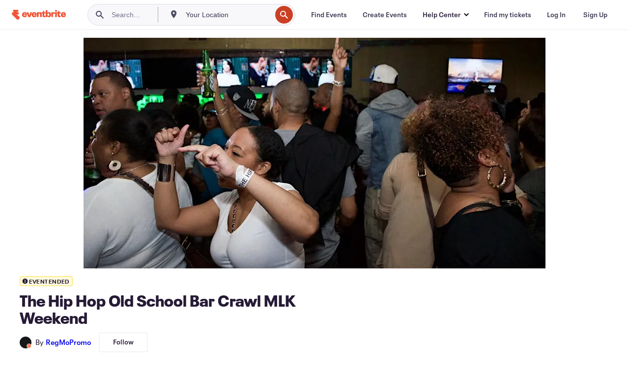

--- FILE ---
content_type: text/javascript
request_url: https://www.eventbrite.com/e/_next/static/chunks/pages/%5Bslug%5D-4e2c38de480eefc9.js
body_size: 51106
content:
(self.webpackChunk_N_E=self.webpackChunk_N_E||[]).push([[219],{39830:function(e,t,n){(window.__NEXT_P=window.__NEXT_P||[]).push(["/[slug]",function(){return n(51135)}])},51135:function(e,t,n){"use strict";let i,a;n.r(t),n.d(t,{__N_SSP:function(){return dd},default:function(){return dc}});var r,l,o,s,d,c,u,v,m,g,p,h,_,f,E,x,y,C,w=n(85893),b=n(9008),L=n.n(b),j=n(25675),N=n.n(j),T=n(67294),A=n(2109),S=n(35976),I=n(17582),M=n(48819),k=n(18357),O=n(20704),R=n(97738),D=n(54490);let P={CHECKOUT_BUTTON:"Conversion Bar - Checkout Button",EXPLORE_SIMILAR_EVENTS:"Listing - Conversion Bar - Explore Similar Events - Click",FAQS_DROPDOWN:"FAQs - Dropdown",HERO_VIDEO:"Promo Video - Play",LEFT_ARROW_HERO_CAROUSEL:"Hero Content - Hero Carousel - Left",MAP_DRIVE:"Listing - Map - Drive - Click",MAP_WALK:"Listing - Map - Walk - Click",MAP_BUS:"Listing - Map - Bus - Click",MAP_BIKE:"Listing - Map - Bike - Click",ONLINE_EVENT_ACCESS_BUTTON:"Listing - Online Location - Access the Event - Click",ORGANIZER_MORE_EVENTS_VIEW:"More Events From This Organizer View - View",ORGANIZER_MORE_EVENTS_CLICK:"More Events From This Organizer Event card - Click",PART_OF_A_COLLECTION:"Hero Content - Part of /Featured in Collection/s button",RECOMMENDATIONS_VIEW:"PersonalizedRelatedEventsView",LISTING_RELATED_EVENT_CLICK:"Listing - Related Events - Click - Event Card",RIGHT_ARROW_HERO_CAROUSEL:"Hero Content - Hero Carousel - Right",SHOW_MAP:"Listing - Show Map - Button - Click",FOLLOW_ORGANIZER:"FollowOrganizerClick",UNFOLLOW_ORGANIZER:"UnfollowOrganizerClick",ABOUT_THIS_EVENT_READ_MORE:"Listings - Description - Read more - Click",ABOUT_THIS_EVENT_READ_LESS:"Listings - Description - Read less - Click",VIDEO_DURATION:"ListingWeb - Video Duration",VIDEO_PLAYED:"ListingWeb - Video Played",G2K_VIEW_CARD:"ListingWeb - Good to know - ListingGoodToKnowViewCard - View",G2K_READ_MORE_CLICK:"ListingWeb - Good to know - ListingGoodToKnowReadMore - Click",FAQ_VIEW:"ListingWeb - Good to know - FAQ - View",ARTIST_WIDGET_VIEW:"ListingWeb - Artist Widget - View - All"},B="Listing - conversionBar - Click - CTA",V="related-events";(r=g||(g={})).AFF_RELATED_EVENTS_LIVE="erellivmlt",r.AFF_RELATED_EVENTS_SAME_ORG="erelpanelorg",r.AFF_RELATED_EVENTS_SAME_COLLECTION="odclrlmeitc",r.AFF_RELATED_EVENTS_EXPIRED="erelexpmlt",r.AFF_COLLECTIONS_FEATURING_THIS_EVENT="odclrlmctfte",r.AFF_SHARE_WEB_MOBILE="ebdsshwebmobile",r.AFF_SHARE_COPY_URL="ebdsshcopyurl",(l=p||(p={})).GA_ACTION_APP_LOAD="AppLoad",l.GA_ACTION_BOOKMARK_ADD="BookmarkEvent",l.GA_ACTION_BOOKMARK_REMOVE="UnbookmarkEvent",l.GA_ACTION_CHECKOUT="NewListingTicketsClick",l.GA_ACTION_COLLECTIONS_MODAL_LINK_CLICK="AllCollectionsModalLinkClick",l.GA_ACTION_COLLECTION_PAGE_LINK_CLICK="CollectionPageLinkClick",l.GA_ACTION_CONTACT_ORG_ATTEMPT_EVENT="ContactOrgAttempt",l.GA_ACTION_DIRECTIONS="Directions",l.GA_ACTION_EDIT_EVENT="EditEvent",l.GA_ACTION_MAP_INTERACTION="MapInteract",l.GA_ACTION_SHARE_EVENT="Share",l.GA_ACTION_REMINDME="RemindMeButton",l.GA_ACTION_UNREMINDME="TurnOffRemindMeButton",l.GA_ACTION_SHOW_LIKE_GDPR_MODAL="ShowLikeGDPRModal",l.GA_ACTION_SOCIAL_LINK_CLICK="ViewOrg",l.GA_ACTION_SELECT_DATE_ATTEMPT="SelectDateAttempt",l.GA_ACTION_SELECT_DATE="SelectDate",l.GA_ACTION_RSVP_LOADED="RSVPLoaded",l.GA_ACTION_RSVP_YES_INTENT="RSVPYesIntent",l.GA_ACTION_RSVP_MAYBE="RSVPMaybe",l.GA_ACTION_RSVP_NO="RSVPNo",l.GA_CATEGORY_COLLECTION_CARD="collectioncard",l.GA_CATEGORY_CREATOR_COLLECTIONS_LISTING="creator-collections-listing",l.GA_CATEGORY_EVENT_CARD="eventcard",l.GA_CATEGORY_LISTING="listing",l.GA_LABEL_OPEN_MODAL="open-modal",l.GA_LABEL_SHELF="shelf",l.GA_LABEL_EVENT_DETAILS="event-details",l.GA_LABEL_BIKE="bicycling",l.GA_LABEL_BUS="transit",l.GA_LABEL_CAN_EDIT="CanEdit",l.GA_LABEL_CANNOT_EDIT="CannotEdit",l.GA_LABEL_DRIVE="drive",l.GA_LABEL_WALK="walk",l.GA_LABEL_ZOOM="zoom-change",l.GA_LABEL_OLD_LISTING_ZOOM="old-listing-zoom-change",l.GA_LABEL_FACEBOOK="fb",l.GA_LABEL_TWITTER="tw",l.GA_LABEL_WEBSITE="website",l.GA_LABEL_BOOKMARK_EVENTS_REMINDER_OK="LikeGDPRConfirmationOk",l.GA_LABEL_BOOKMARK_EVENTS_REMINDER_NO="LikeGDPRConfirmationNo",l.GA_LABEL_SECONDARY="secondary",l.GA_LABEL_SERIES_PARENT="SelectADate",l.GA_LABEL_RSVP_MAYBE_MSG_SENT="RSVPMaybeMessageSent",l.GA_LABEL_RSVP_NO_MSG_SENT="RSVPNoMessageSent";let F=(0,D.Em)({id:"View all",defaultMessage:"View all",description:"View all link text"}),z=(0,D.Em)({id:"Read more",defaultMessage:"Read more",description:"Read more link text"}),H=(0,D.Em)({id:"Multiple dates",defaultMessage:"Multiple dates",description:"Multiple dates text for series events"}),Z=(0,D.Em)({id:"Donation",defaultMessage:"Donation",description:"Donation text"});var U=n(86896);let W=e=>{let{info:t}=e,{artistType:n,artists:i}=t,a=i.map(e=>({...e,imageUrl:e.imageUrl?(0,j.getImageProps)({alt:"",width:56,height:56,src:e.imageUrl}).props.src:void 0,fullSizeImageUrl:e.fullSizeImageUrl?(0,j.getImageProps)({alt:"",width:430,height:430,src:e.fullSizeImageUrl}).props.src:void 0})),{formatMessage:r}=(0,U.Z)(),{ref:l,inView:o}=(0,k.YD)({triggerOnce:!0});return(0,T.useEffect)(()=>{o&&(0,R.j)({eventName:P.ARTIST_WIDGET_VIEW,eventData:{artistType:n}})},[o,n]),(0,w.jsx)("div",{ref:l,children:(0,w.jsx)(O.H,{artistData:{artistType:r(G[n].label),artistRole:r(G[n].role),artistList:a},translatedTexts:{VIEW_LESS:r((0,D.Em)({id:"View less",defaultMessage:"View less"})),VIEW_ALL:r(F)}})})},G={lineup:{label:(0,D.Em)({id:"Lineup",defaultMessage:"Lineup"}),role:(0,D.Em)({id:"Headliner",defaultMessage:"Headliner"})},artists:{label:(0,D.Em)({id:"Artists",defaultMessage:"Artists"}),role:(0,D.Em)({id:"Featured",defaultMessage:"Featured"})},speakers:{label:(0,D.Em)({id:"Speakers",defaultMessage:"Speakers"}),role:(0,D.Em)({id:"Keynote",defaultMessage:"Keynote"})},performers:{label:(0,D.Em)({id:"Performers",defaultMessage:"Performers"}),role:(0,D.Em)({id:"Headliner",defaultMessage:"Headliner"})}};var K=n(28523),Y=n(9587),q=n(74149),X=n(74728),J=n(64618),Q=n(418);let $=(0,J.Sn)(),ee=(0,D.Em)({id:"Good to know",defaultMessage:"Good to know",description:"Good to know section title"}),et=(0,D.Em)({id:"Refund Policy",defaultMessage:"Refund Policy",description:"Refund policy section title"}),en=(0,D.Em)({id:"Highlights",defaultMessage:"Highlights",description:"Highlights section title"}),ei=(0,D.Em)({id:"To be announced",defaultMessage:"To be announced",description:"Location to be announced text"}),ea=(0,D.Em)({id:"All ages",defaultMessage:"All ages",description:"All ages label"}),er=(0,D.Em)({id:"Ages 21+",defaultMessage:"Ages 21+",description:"Ages 21+ label"}),el=(0,D.Em)({id:"Ages 19+",defaultMessage:"Ages 19+",description:"Ages 19+ label"}),eo=(0,D.Em)({id:"Ages 18+",defaultMessage:"Ages 18+",description:"Ages 18+ label"}),es=(0,D.Em)({id:"Ages 17+",defaultMessage:"Ages 17+",description:"Ages 17+ label"}),ed=(0,D.Em)({id:"Ages 16+",defaultMessage:"Ages 16+",description:"Ages 16+ label"}),ec=(0,D.Em)({id:"Ages 15+",defaultMessage:"Ages 15+",description:"Ages 15+ label"}),eu=(0,D.Em)({id:"Ages 14+",defaultMessage:"Ages 14+",description:"Ages 14+ label"}),ev=(0,D.Em)({id:"Ages 13+",defaultMessage:"Ages 13+",description:"Ages 13+ label"}),em=(0,D.Em)({id:"Ages 12+",defaultMessage:"Ages 12+",description:"Ages 12+ label"}),eg=(0,D.Em)({id:"Under 21 with parent or legal guardian",defaultMessage:"Under 21 with parent or legal guardian",description:"Under 21 with parent or legal guardian label"}),ep=(0,D.Em)({id:"Under 18 with parent or legal guardian",defaultMessage:"Under 18 with parent or legal guardian",description:"Under 18 with parent or legal guardian label"}),eh=(0,D.Em)({id:"Under 16 with parent or legal guardian",defaultMessage:"Under 16 with parent or legal guardian",description:"Under 16 with parent or legal guardian label"}),e_=(0,D.Em)({id:"Under 14 with parent or legal guardian",defaultMessage:"Under 14 with parent or legal guardian",description:"Under 14 with parent or legal guardian label"}),ef=(0,D.Em)({id:"In person",defaultMessage:"In person",description:"In person event label"}),eE=(0,D.Em)({id:"Online",defaultMessage:"Online",description:"Online event label"}),ex=(0,D.Em)({id:"Scroll carousel left",defaultMessage:"Scroll carousel left",description:"Scroll carousel left aria label"}),ey=(0,D.Em)({id:"Scroll carousel right",defaultMessage:"Scroll carousel right",description:"Scroll carousel right aria label"}),eC=(0,D.Em)({id:"Free parking",defaultMessage:"Free parking",description:"Free parking label"}),ew=(0,D.Em)({id:"Paid parking",defaultMessage:"Paid parking",description:"Paid parking label"}),eb=function(){let e=arguments.length>0&&void 0!==arguments[0]?arguments[0]:"en",t=arguments.length>1&&void 0!==arguments[1]?arguments[1]:{};return(0,Q.d)({locale:e,messages:t,defaultLocale:"en"},$)},eL=function(e){let t=arguments.length>1&&void 0!==arguments[1]?arguments[1]:"en",n=arguments.length>2&&void 0!==arguments[2]?arguments[2]:{},i=eb(t,n),a=e&&!e.isOnlineEvent&&!e.hasAddress;return{goodToKnow:i.formatMessage(ee),refundPolicy:i.formatMessage(et),viewAll:i.formatMessage(F),highlights:i.formatMessage(en),all_ages:i.formatMessage(ea),ageMinTwentyOne:i.formatMessage(er),ageMinNineteen:i.formatMessage(el),ageMinEighteen:i.formatMessage(eo),ageMinSeventeen:i.formatMessage(es),ageMinSixteen:i.formatMessage(ed),ageMinFifteen:i.formatMessage(ec),ageMinFourteen:i.formatMessage(eu),ageMinThirteen:i.formatMessage(ev),ageMinTwelve:i.formatMessage(em),ageUnderTwentyOneWithGuardian:i.formatMessage(eg),ageUnderEighteenWithGuardian:i.formatMessage(ep),ageUnderSixteenWithGuardian:i.formatMessage(eh),ageUnderFourteenWithGuardian:i.formatMessage(e_),inPerson:a?i.formatMessage(ei):i.formatMessage(ef),online:i.formatMessage(eE),scrollLeft:i.formatMessage(ex),scrollRight:i.formatMessage(ey),freeParking:i.formatMessage(eC),paidParking:i.formatMessage(ew),readMore:i.formatMessage(z)}},ej={all_ages:ea,"21+":er,"19+":el,"18+":eo,"17+":es,"16+":ed,"15+":ec,"14+":eu,"13+":ev,"12+":em,under_21_with_guardian:eg,under_18_with_guardian:ep,under_16_with_guardian:eh,under_14_with_guardian:e_},eN=(0,T.createContext)({}),eT=e=>{let{children:t,basicInfo:n}=e;return(0,w.jsx)(eN.Provider,{value:n,children:t})},eA=()=>(0,T.useContext)(eN);var eS=n(70309),eI=n(4682);let eM=(0,J.Sn)(),ek=(0,D.Em)({id:"{days, plural, =1 {# day} other {# days}}",defaultMessage:"{days, plural, =1 {# day} other {# days}}",description:"Duration in days with plural support"}),eO=(0,D.Em)({id:"{hours, plural, =1 {# hour} other {# hours}}",defaultMessage:"{hours, plural, =1 {# hour} other {# hours}}",description:"Duration in hours with plural support"}),eR=(0,D.Em)({id:"{minutes, plural, =1 {# minute} other {# minutes}}",defaultMessage:"{minutes, plural, =1 {# minute} other {# minutes}}",description:"Duration in minutes with plural support"}),eD=(0,D.Em)({id:"Refunds up to {days, plural, =1 {# day} other {# days}} before event",defaultMessage:"Refunds up to {days, plural, =1 {# day} other {# days}} before event",description:"Refund policy message with days count and plural support"}),eP=(0,D.Em)({id:"No refunds",defaultMessage:"No refunds",description:"Message to display in highlights when no refunds are allowed"}),eB=(0,D.Em)({id:"Doors at {doorTime}",defaultMessage:"Doors at {doorTime}",description:"Message to display in highlights when doors open at a specific time"}),eV=function(){let e=arguments.length>0&&void 0!==arguments[0]?arguments[0]:"en",t=arguments.length>1&&void 0!==arguments[1]?arguments[1]:{};return(0,Q.d)({locale:e,messages:t,defaultLocale:"en"},eM)},eF=function(e){let t=arguments.length>1&&void 0!==arguments[1]?arguments[1]:"en",n=arguments.length>2&&void 0!==arguments[2]?arguments[2]:{},i=eV(t,n),a=i.formatMessage(ek,{days:e.days}),r=i.formatMessage(eO,{hours:e.hours}),l=i.formatMessage(eR,{minutes:e.minutes});return e.days>0?e.hours>0?"".concat(a," ").concat(r):a:e.hours>0?e.minutes>0?"".concat(r," ").concat(l):r:l},ez=function(e){let t=arguments.length>1&&void 0!==arguments[1]?arguments[1]:"en",n=arguments.length>2&&void 0!==arguments[2]?arguments[2]:{};return eV(t,n).formatMessage(eD,{days:e})},eH=function(e){let t=arguments.length>1&&void 0!==arguments[1]&&arguments[1],n=arguments.length>2&&void 0!==arguments[2]?arguments[2]:"en",i=arguments.length>3&&void 0!==arguments[3]?arguments[3]:{},{isPaidEvent:a,validDays:r,isRefundRequestAllowed:l,refundPolicyDescription:o}=e;return a?t&&r?ez(r,n,i):l?r?ez(r,n,i):o||null:eV(n,i).formatMessage(eP):null},eZ=e=>({totalSeconds:60*e,days:Math.floor(e/1440),hours:Math.floor(e/60)%24,minutes:e%60}),eU=function(e,t){var n,i,a;let r,l=arguments.length>2&&void 0!==arguments[2]?arguments[2]:"en",o=arguments.length>3&&void 0!==arguments[3]?arguments[3]:{},s=eV(l,o);if(!e||"string"!=typeof e||""===e.trim())return"";try{if(r=(0,eS.D)(e.trim()),!(0,eI.J)(r))return""}catch(e){return""}let d=new Intl.DateTimeFormat(l,{hour:"numeric",minute:"2-digit",hour12:!0,timeZone:t}).formatToParts(r),c=null===(n=d.find(e=>"hour"===e.type))||void 0===n?void 0:n.value,u=null===(i=d.find(e=>"minute"===e.type))||void 0===i?void 0:i.value,v=null===(a=d.find(e=>"dayPeriod"===e.type))||void 0===a?void 0:a.value;if(!c||!u||!v){let e=new Intl.DateTimeFormat(l,{hour:"numeric",minute:"2-digit",hour12:!0,timeZone:t}).format(r);return s.formatMessage(eB,{doorTime:e})}let m="00"===u?"".concat(c).concat(v):"".concat(c,":").concat(u," ").concat(v);return s.formatMessage(eB,{doorTime:m})},eW=e=>e<=0||isNaN(e),eG=(e,t)=>{let{locale:n,messages:i,formatMessage:a}=(0,U.Z)(),{isSeries:r,isOnline:l,venue:o,isFree:s,startDate:d,hideEndDate:c,hideStartDate:u}=eA(),v=c||u,m=(0,T.useMemo)(()=>({hasAddress:!!o,isOnlineEvent:l}),[o,l]),g=(0,T.useMemo)(()=>({...t,isPaidEvent:!s,isRefundRequestAllowed:null==t?void 0:t.isRefundAllowed,refundPolicyOrganizer:null==t?void 0:t.refundRequestOrganizer}),[s,t]);return{dHighlights:(0,T.useMemo)(()=>{if(!e)return;let t=(null==d?void 0:d.timezone)||"UTC",r=e.doorTime?eU(e.doorTime,t,n,i):void 0,o=(e=>{if(!e)return;let t=ej[e];return t?a(t):e})(e.ageRestriction);return{...e,isOnline:l,doorTime:r,age_restriction:o,durationString:!e.durationInMinutes||eW(e.durationInMinutes)||v?void 0:eF(eZ(e.durationInMinutes),n,i),parking:"free"===e.parking||"paid"===e.parking}},[e,l,n,i,d,v,a]),translatedRefundPolicy:eH(g,r,n,i),location:m}};var eK=n(52629);let eY=e=>{let{highlights:t,refundPolicy:n}=e,{locale:i,messages:a}=(0,U.Z)(),{dHighlights:r,translatedRefundPolicy:l,location:o}=eG(t,n),s=(0,T.useRef)(null);return(0,w.jsx)(K.L8,{"data-testid":"g2k-container",onSectionVisible:e=>{(0,R.j)({eventName:P.G2K_VIEW_CARD,eventData:{card_key:e}}),(0,eK.Kz)("ListingWeb - Good to know - ListingGoodToKnowViewCard - View",null,{card_key:e})},onReadMoreClick:e=>{(0,R.j)({eventName:P.G2K_READ_MORE_CLICK,eventData:{card_key:e}}),(0,eK.Kz)("ListingWeb - Good to know - ListingGoodToKnowReadMore - Click",null,{card_key:e})},children:(0,w.jsxs)(Y.$j,{translations:eL(o,i,a),children:[(0,w.jsx)(q.g,{highlights:r,refundPolicy:l||"",cardSize:n?X.I.STRETCHED:X.I.CONTAINED,showViewAll:!1}),(0,w.jsx)("div",{ref:s})]})})};var eq=n(93967),eX=n.n(eq),eJ=n(14398),eQ=n.n(eJ),e$=n(4631);(o=h||(h={})).ON_SALE="ON_SALE",o.SALES_ENDED="SALES_ENDED",o.SOLD_OUT="SOLD_OUT",o.UNAVAILABLE="UNAVAILABLE",o.POSTPONED="POSTPONED",o.CANCELLED="CANCELLED",o.SALES_START_SOON="SALES_START_SOON",o.UNKNOWN="UNKNOWN",o.EVENT_ENDED="EVENT_ENDED",o.COMPLETED="COMPLETED";let e0={event_postponed:"POSTPONED",event_cancelled:"CANCELLED",tickets_sold_out:"SOLD_OUT",tickets_with_sales_ended:"SALES_ENDED",tickets_not_yet_on_sale:"SALES_START_SOON",tickets_unavailable:"UNAVAILABLE"},e1={on_sale:"ON_SALE"},e9=e=>{if(!e)return"UNKNOWN";let{salesStatus:t,messageCode:n}=e;return(n?e0[n]:void 0)||(t?e1[t]:void 0)||"UNKNOWN"},e5=(e,t,n)=>{if(!e)return!0;if(["EVENT_ENDED","COMPLETED","SALES_ENDED"].includes(e)&&t&&n){let e=(0,eS.D)(t);return 45>(0,e$.j)(new Date,e)}return"ON_SALE"===e||"UNKNOWN"===e},e6=(0,T.createContext)({displayStatus:h.UNKNOWN}),e3=e=>{let{children:t,salesStatusData:n}=e;return(0,w.jsx)(e6.Provider,{value:{salesStatusData:n,displayStatus:e9(n)},children:t})},e4=()=>{let e=(0,T.useContext)(e6);if(void 0===e)throw Error("useSalesStatus must be used within a SalesStatusProvider");return e},e2={root:null,threshold:0,rootMargin:"0px 0px -150px 0px"},e7=function(e){let t=arguments.length>1&&void 0!==arguments[1]?arguments[1]:e2,n=(0,T.useRef)(null),[i,a]=(0,T.useState)(!1),r=(0,T.useCallback)(e,[e]);return(0,T.useEffect)(()=>{if("undefined"==typeof IntersectionObserver)return;let e=new IntersectionObserver(e=>{let[t]=e;t.isIntersecting&&!i&&(r(),a(!0))},t),l=n.current;return l&&e.observe(l),()=>{l&&e.unobserve(l)}},[r,i,t]),n},e8=(e,t)=>e7((0,T.useCallback)(()=>{null==e||e(),t&&te(t)},[e,t]),(null==t?void 0:t.intersectionOptions)||e2),te=e=>{e.heap&&(0,R.j)({eventName:e.heap.eventName,eventData:{eventBucketLabel:e.heap.eventBucketLabel}}),e.statsig&&(0,eK.Kz)(e.statsig.eventName,null,e.statsig.params||null)};var tt=n(70396);let tn=(e,t)=>{var n,i,a,r;let l=null===(i=e.venue)||void 0===i?void 0:null===(n=i.address)||void 0===n?void 0:n.city,o=null===(r=e.venue)||void 0===r?void 0:null===(a=r.address)||void 0===a?void 0:a.region;return t&&o?l?"".concat(t,", ").concat(l,", ").concat(o):"".concat(t,", ").concat(o):t?"".concat(t):l&&o?"".concat(l,", ").concat(o):o?"".concat(o):null},ti=function(e){var t;let n=arguments.length>1&&void 0!==arguments[1]?arguments[1]:"en",{formatMessage:i}=(0,U.Z)();if(!e)return i({id:"Eventbrite - Find event and ticket information."});let a=e.organizer.name,r=e.isProtected?"":null===(t=e.venue)||void 0===t?void 0:t.name,l=e.startDate.local?(0,tt.C)(new Date(e.startDate.local),{dateStyle:"full"},{locale:n}):"",o=tn(e,r);return o&&a?i(r?{id:"Eventbrite - {organizationName} presents {eventName} - {date} at {location}. Find event and ticket information.",defaultMessage:"Eventbrite - {organizationName} presents {eventName} - {date} at {location}. Find event and ticket information.",description:"Eventbrite - Tortuga Music Festival presents Tortuga Music Festival - Wednesday, December 25, 2013 at Venue, San Francisco, CA. Find event and registration information."}:{id:"Eventbrite - {organizationName} presents {eventName} - {date} in {location}. Find event and ticket information.",defaultMessage:"Eventbrite - {organizationName} presents {eventName} - {date} in {location}. Find event and ticket information.",description:"Example string is 'Eventbrite - Tortuga Music Festival presents Tortuga Music Festival - Wednesday, December 25, 2013 in San Francisco, CA. Find event and registration information."},{organizationName:a,eventName:e.name,date:l,location:o}):o?i(r?{id:"Eventbrite - {eventName} - {date} at {location}. Find event and ticket information.",defaultMessage:"Eventbrite - {eventName} - {date} at {location}. Find event and ticket information.",description:"Eventbrite - Tortuga Music Festival - Wednesday, December 25, 2013 at Venue, San Francisco, CA. Find event and registration information."}:{id:"Eventbrite - {eventName} - {date} in {location}. Find event and ticket information.",defaultMessage:"Eventbrite - {eventName} - {date} in {location}. Find event and ticket information.",description:"Eventbrite - Tortuga Music Festival - Wednesday, December 25, 2013 in San Francisco, CA. Find event and registration information."},{eventName:e.name,date:l,location:o}):a?i({id:"Eventbrite - {organizationName} presents {eventName} - {date} - Find event and ticket information.",defaultMessage:"Eventbrite - {organizationName} presents {eventName} - {date} - Find event and ticket information.",description:"Example string is 'Eventbrite - Tortuga Music Festival presents Tortuga Music Festival - Wednesday, December 25, 2013 - Find event and registration information."},{organizationName:a,eventName:e.name,date:l}):i({id:"Eventbrite - {eventName} - {date} - Find event and ticket information.",defaultMessage:"Eventbrite - {eventName} - {date} - Find event and ticket information.",description:"Eventbrite - Tortuga Music Festival - Wednesday, December 25, 2013. Find event and registration information."},{eventName:e.name,date:l})},ta=function(e){let t=arguments.length>1&&void 0!==arguments[1]?arguments[1]:"en",{formatMessage:n}=(0,U.Z)();if(!e)return null;let i=new Date(e);return isNaN(i.getTime())?null:n({id:"{date} at {time}",defaultMessage:"{date} at {time}",description:"Example string is Tue, Nov 18, 2025 at 8:00 PM"},{date:(0,tt.C)(i,{month:"short",day:"numeric",year:"numeric",weekday:"short"},{locale:t}),time:(0,tt.C)(i,{timeStyle:"short"},{locale:t})})},tr=function(e){var t,n;let i=arguments.length>1&&void 0!==arguments[1]?arguments[1]:"en",{formatMessage:a}=(0,U.Z)(),r=ta(null==e?void 0:null===(t=e.startDate)||void 0===t?void 0:t.local,i);if(!e)return"Eventbrite";let{hideStartDate:l,name:o,venue:s}=e,d=(null==s?void 0:null===(n=s.address)||void 0===n?void 0:n.city)?", ".concat(s.address.city):"",c="";c=l||!r?d:", ".concat(r);let u=a({id:"Tickets"});return"".concat(o," ").concat(u).concat(c," | Eventbrite")},tl=e=>{let[t,n]=(0,T.useState)(!1);return(0,T.useEffect)(()=>{let i=window.matchMedia(e);i.matches!==t&&n(i.matches);let a=()=>n(i.matches);return i.addEventListener("change",a),()=>i.removeEventListener("change",a)},[t,e]),t},to=e=>{let t=e.closest('[class*="modalContainer"]'),n=e.closest("header");return!!(t&&n)},ts=e=>{let{onClose:t}=e,n=(0,T.useRef)(0),i=(0,T.useRef)(!1),a=(0,T.useCallback)(e=>{to(e.target)&&(n.current=e.touches[0].clientY,i.current=!0)},[]),r=(0,T.useCallback)(e=>{i.current&&e.touches[0].clientY-n.current>=5&&e.preventDefault()},[]),l=(0,T.useCallback)(e=>{if(!i.current)return;let a=e.changedTouches[0].clientY-n.current;i.current=!1,a>=5&&t()},[t]);(0,T.useEffect)(()=>(document.addEventListener("touchstart",a,{passive:!0}),document.addEventListener("touchmove",r,{passive:!1}),document.addEventListener("touchend",l,{passive:!0}),()=>{document.removeEventListener("touchstart",a),document.removeEventListener("touchmove",r),document.removeEventListener("touchend",l)}),[a,r,l])};var td=n(92065),tc=n.n(td),tu=n(77402),tv=n(96740),tm=n.n(tv);let tg={[h.SALES_ENDED]:(0,D.Em)({id:"Sales ended",defaultMessage:"Sales ended",description:"Sales ended event message in conversion bar"}),[h.SOLD_OUT]:(0,D.Em)({id:"Sold out",defaultMessage:"Sold out",description:"Event status indicating tickets are sold out"}),[h.UNAVAILABLE]:(0,D.Em)({id:"Unavailable",defaultMessage:"Unavailable",description:"Unavailable event message in conversion bar"}),[h.POSTPONED]:(0,D.Em)({id:"Postponed",defaultMessage:"Postponed",description:"Event status indicating the event has been postponed"}),[h.CANCELLED]:(0,D.Em)({id:"Cancelled",defaultMessage:"Cancelled",description:"Event status indicating the event has been cancelled"}),[h.SALES_START_SOON]:(0,D.Em)({id:"On sale {date}",defaultMessage:"On sale {date}",description:"Sales start soon event message in conversion bar"})},tp=["USD","CAD","EUR","GBP","JPY","AUD","NZD","CHF","HKD","SGD","SEK","DKK","PLN","NOK","HUF","CZK","MXN","ILS","ARS","BRL","CLP","MYR","PHP","TWD","THB","TRY"];var th=n(3977),t_=n(7482);let tf=e=>e===t_.d6.ENDED||e===t_.d6.COMPLETED,tE=e=>e===t_.d6.LIVE||e===t_.d6.STARTED,tx=e=>e&&tf(e.status)&&e.url?"".concat(e.url,"?viewDetails=true"):null,ty=e=>{var t,n;return null!==(n=null==e?void 0:null===(t=e.images)||void 0===t?void 0:t.map(e=>{let{croppedLogoUrl480:t,croppedLogoUrl600:n,croppedLogoUrl940:i}=e;return{croppedLogoUrl480:t,croppedLogoUrl600:n,croppedLogoUrl940:i}}))&&void 0!==n?n:[]};var tC=n(44816),tw=n(11482),tb=n(87014),tL=n(97397);let tj="yyyy-MM-dd'T'HH:mm:ssXXX",tN=()=>{try{return new Intl.DateTimeFormat().resolvedOptions().timeZone}catch(e){console.error("Error getting attendee timezone from browser",e);return}},tT=(e,t,n)=>(0,tC.K)(e,t,{in:(0,tL.tz)(n)}),tA=(e,t,n)=>(0,tw.F)(e,new Date().toLocaleString(t,{timeZone:n}),{in:(0,tL.tz)(n)}),tS=e=>{let t=e.match(/\s([A-Z]{2,5}(?:\+|-)\d{1,2}|[A-Z]{2,5})$/);return(null==t?void 0:t[1])||null},tI=(e,t,n)=>{let i=new Intl.DateTimeFormat(t,{timeZoneName:"short",timeZone:n}).formatToParts(new Date(e)).find(e=>"timeZoneName"===e.type);if(!(null==i?void 0:i.value))return"";let a=i.value.match(/[A-Z]{2,5}(?:\+|-)\d{1,2}|[A-Z]{2,5}/);return a?a[0]:i.value.toUpperCase().slice(0,5)},tM=(e,t,n)=>{let i=tS((0,th.e1)(e,!0,n,t,"p"));if(i)return i;try{return tI(e,t,n)}catch(e){return console.error("Error extracting timezone abbreviation",e),""}},tk=e=>e.replace(/(AM|PM)/g,e=>e.toLowerCase()).replace(/:00\s*(am|pm)/g," $1").replace(/(\d)(am|pm)/g,"$1 $2"),tO=(e,t,n)=>"00"===t?"".concat(e," ").concat(n.toLowerCase()):"".concat(e,":").concat(t," ").concat(n.toLowerCase()),tR=e=>{let t=e.match(/(\d{1,2}:\d{2}\s*(?:AM|PM|am|pm))/i);return t?tk(t[1]):tk(e.replace(/\s([A-Z]{2,5}(?:\+|-)\d{1,2}|[A-Z]{2,5})$/,""))},tD=(e,t,n)=>{try{let i=new Intl.DateTimeFormat(t,{hour:"numeric",minute:"2-digit",hour12:!0,timeZone:n}).formatToParts(new Date(e)),a=e=>{var t;return(null===(t=i.find(t=>t.type===e))||void 0===t?void 0:t.value)||""},r=a("hour"),l=a("minute"),o=a("dayPeriod");if(r&&l&&o)return tO(r,l,o)}catch(e){console.error("Error formatting time",e)}return tR((0,th.e1)(e,!0,n,t,"p"))},tP=e=>"'".concat(e({id:"at",defaultMessage:"at",description:"Date joiner from day to hour"}),"'"),tB=(e,t,n,i)=>{if(!e.utc)return"";let a=!tA(e.utc,t,n),r=tP(i),l="eeee, MMM d".concat(a?", yyyy":""," ").concat(r," p");return tk((0,th.e1)(e.utc,!0,n,t,l))},tV=e=>e?" ".concat(e):"",tF=(e,t,n,i,a)=>{if(!e.utc||!t.utc)return"";let r=!tA(e.utc,n,i),l=(0,th.e1)(e.utc,!1,i,n,"eeee, MMM d".concat(r?", yyyy":"")),o=tM(e.utc,n,i),s=a({id:"from",defaultMessage:"from",description:"Date joiner from day to time range"}),d=a({id:"to",defaultMessage:"to",description:"Joiner word connecting two time or date values"}),c=tD(e.utc,n,i),u=tD(t.utc,n,i);return"".concat(l," ").concat(s," ").concat(c," ").concat(d," ").concat(u).concat(tV(o))},tz=e=>tk(e.replace(/\s([A-Z]{2,5}(?:\+|-)\d{1,2}|[A-Z]{2,5})$/,"")),tH=(e,t,n,i,a)=>(0,th.e1)(e.utc,!0,n,t,"MMM d".concat(a?", yyyy":""," ").concat(i," p")),tZ=(e,t,n,i,a)=>{if(!e.utc||!t.utc)return"";let r=!tA(e.utc,n,i),l=!tA(t.utc,n,i),o=tP(a),s=tH(e,n,i,o,r),d=tH(t,n,i,o,l),c=tM(e.utc,n,i),u=a({id:"to",defaultMessage:"to",description:"Joiner word connecting two time or date values"});return"".concat(tz(s)," ").concat(u," ").concat(tz(d)).concat(tV(c))},tU=e=>!e.hideStartDate&&e.startDate.utc?(0,tb.CV)(new Date(e.startDate.utc),e.startDate.timezone||"UTC",tj):null,tW=e=>!e.hideEndDate&&e.endDate.utc?(0,tb.CV)(new Date(e.endDate.utc),e.endDate.timezone||"UTC",tj):null,tG={JPY:0,KRW:0,VND:0,BHD:3,JOD:3,KWD:3,OMR:3,TND:3},tK=function(e,t,n){var i;let a=arguments.length>3&&void 0!==arguments[3]&&arguments[3],r=arguments.length>4&&void 0!==arguments[4]&&arguments[4];if(!t||!tY(t))return"";let l=null!==(i=tG[t])&&void 0!==i?i:2,o=tm()(e,{precision:l}),s=Math.pow(10,l);o=o.divide(s),a&&(o=tm()(o.add(.99).intValue,{precision:l}));let d=new Intl.NumberFormat(n,{style:"currency",currency:t,minimumFractionDigits:a?0:l,maximumFractionDigits:l}).format(o.value);return r&&!a&&(d=d.replace(/[,.]0+$/,"")),d},tY=e=>tp.includes(e.toUpperCase()),tq=(e,t,n)=>{var i,a,r,l;if((null==e?void 0:null===(i=e.minimumTicketPrice)||void 0===i?void 0:i.value)===void 0||(null==e?void 0:null===(a=e.maximumTicketPrice)||void 0===a?void 0:a.value)===void 0||!(null==e?void 0:null===(r=e.minimumTicketPrice)||void 0===r?void 0:r.currency))return"";let o=e.minimumTicketPrice.value,s=e.maximumTicketPrice.value;if(0===o&&0===s)return n({id:"Free",defaultMessage:"Free",description:"Free event price in conversion bar"});let d=null==e?void 0:null===(l=e.minimumTicketPrice)||void 0===l?void 0:l.currency,c=tK(o,d,t,!1,!0),u=tK(s,d,t,!1,!0);if(!c||!u)return"";if(c===u)return c;{let e="".concat(c," - ").concat(u);return e.length>13?n({id:"From",defaultMessage:"From",description:"Used for price range in conversion bar for stating only the minimum price"})+" ".concat(c):e}},tX=function(e,t){let n=arguments.length>2&&void 0!==arguments[2]&&arguments[2];if(!e)return"";let i=(n?tN():e.timezone)||"UTC";return(0,th.e1)(e.utc,!0,i,t,"MMM d \xb7 p").replace(/(AM|PM)/g,e=>e.toLowerCase())},tJ=e=>{var t,n,i;return!!((null==e?void 0:null===(t=e.availability)||void 0===t?void 0:t.hasBogoTickets)||(null==e?void 0:null===(n=e.availability)||void 0===n?void 0:n.hasEarlyBirdTickets)||(null==e?void 0:e.discounts)&&(null==e?void 0:null===(i=e.discounts)||void 0===i?void 0:i.length)>0)},tQ=()=>(Math.random()+1).toString(36).substring(7);var t$=n(44012),t0=n(75424),t1=n(51611);let t9=async(e,t,n,i)=>{let a=new Promise(e=>{setTimeout(()=>{console.error("Ticket information request timed out and was ignored."),e(null)},1e4)}),r=fetch("/e/api/".concat(e,"/ticket-information?organizationId=").concat(t,"&isChild=").concat(n&&!i)).then(async e=>e.ok?e.json():null);return await Promise.race([r,a])},t5=()=>{let{id:e,organizationId:t,isSeries:n,isParentEvent:i}=eA(),{data:a,isLoading:r}=(0,t1.useQuery)({queryKey:["ticketInformation"],queryFn:()=>t9(e,t,null!=n&&n,i)});return[null!=a?a:null,r]};var t6=n(30499);let t3=()=>(0,T.useCallback)(e=>{(0,eK.Kz)(B),(0,t6.ec)({action:p.GA_ACTION_CHECKOUT,category:p.GA_CATEGORY_LISTING,label:null!=e?e:"Get Tickets"})},[]),t4=()=>{let{id:e,startDate:t,isSeries:n,vertical:i,isOnline:a,hideStartDate:r,seriesId:l}=eA(),[o,s]=t5();return{eventId:e,startDate:t,isSeries:n,seriesId:l,isOnline:a,ticketInfo:o,vertical:i,hideStartDate:r,loading:s,hasError:!s&&!o&&!!t,handleGetTicketsClick:t3()}};var t2=n(56451),t7=n(68392),t8=n(72120),ne=n.n(t8),nt=n(12659),nn=n(38300);let ni=(e,t)=>{try{nt.F&&nt.F.recordEvent(e,{duration:t,timestamp:Date.now()})}catch(e){console.error("Error recording AWS RUM timing:",e)}},na=async(e,t)=>{try{if(nn.P){let{datadogRum:i}=await n.e(463).then(n.bind(n,87463));i.addTiming(e,t),i.addAction(e,{duration:t,timestamp:Date.now()})}}catch(e){console.error("Error recording Datadog RUM timing:",e)}},nr=function(e){let t=arguments.length>1&&void 0!==arguments[1]?arguments[1]:0,n=performance.now(),i=t>0?n-t:n,a="component.render.".concat(e);ni(a,i),na(a,i);try{performance.mark(a),performance.measure("".concat(a,"-measure"),void 0,a)}catch(e){}return i};var nl=n(19953),no=n(31943);let ns=(e,t)=>{let n={[no.Stage.LOCAL]:"https://www.evbqa.com/static/widgets/eb_widgets.js",[no.Stage.DEV]:"https://www.evbqa.com/static/widgets/eb_widgets.js",[no.Stage.TEST]:"".concat(t,"/static/widgets/eb_widgets.js"),[no.Stage.PROD]:"".concat(t,"/static/widgets/eb_widgets.js")};return n[e]||n[no.Stage.TEST]};var nd=n(24677);let nc=e=>{let{hostname:t,onScriptLoad:n,stage:i=no.Stage.TEST}=e;return(0,T.useEffect)(()=>{let e="eb-widgets-script";if(document.getElementById(e)){n&&(0,nd._)("EBWidgets")&&n();return}let a=t||window.location.hostname,r=ns((0,no.stageFromString)(i),a),l=document.createElement("script");l.id=e,l.src=r,l.async=!1,l.onload=()=>{n&&n()},l.onerror=()=>{console.error("Failed to load EB Widgets script")},document.body.appendChild(l)},[t,n,i]),null};var nu=n(7187),nv=n.n(nu);let nm={RESERVE_SPOT:(0,D.Em)({id:"Reserve a spot",defaultMessage:"Reserve a spot",description:"Free Checkout button CTA"}),GET_TICKETS:(0,D.Em)({id:"Get tickets",defaultMessage:"Get tickets",description:"Checkout button CTA"}),REMIND_ME:(0,D.Em)({id:"Details",defaultMessage:"Details",description:"Remind me button CTA"}),SERIES:(0,D.Em)({id:"Check availability",defaultMessage:"Check availability",description:"Series button CTA"})},ng=(e,t,n,i)=>e?nm.REMIND_ME:t?nm.SERIES:(null==n?void 0:n.isFree)||i===t_.yZ.REGISTRATION?nm.RESERVE_SPOT:nm.GET_TICKETS,np=e=>{let{isRemindMe:t=!1}=e,{data:{serverUrl:n,stage:i}}=(0,nl.bp)(),{ticketInfo:a,loading:r,eventId:l,handleGetTicketsClick:o,isSeries:s,vertical:d,seriesId:c}=t4(),[u,v]=(0,T.useState)(null),[m,g]=(0,T.useState)(!1);(0,T.useEffect)(()=>{v("eventbrite-widget-modal-trigger-".concat(l,"-").concat(tQ()))},[l]),(0,T.useLayoutEffect)(()=>{u&&m&&!r&&requestAnimationFrame(()=>{var e,t;let n=document.getElementById(u),i=(0,t2._C)("EBWidgets");n&&i&&i.createWidget({widgetType:"checkout",eventId:s?c:l,modal:!0,modalTriggerElementId:u,...(null==a?void 0:null===(t=a.discounts)||void 0===t?void 0:null===(e=t[0])||void 0===e?void 0:e.code)?{promoCode:nv()(null==a?void 0:a.discounts[0].code)}:{}})})},[l,u,m,r,a,c,s]),(0,T.useEffect)(()=>{var e;if(m&&u&&(null===(e=(0,t2._C)("location"))||void 0===e?void 0:e.hash)==="#tickets"&&!r){let e=document.getElementById(u);null==e||e.click()}},[u,m,r]),(0,T.useEffect)(()=>{u&&!r&&nr("CheckoutButton")},[u,r]);let p=ng(t,null!=s&&s,a,d);return u?(0,w.jsxs)(w.Fragment,{children:[(0,w.jsx)(nc,{hostname:n,onScriptLoad:()=>g(!0),stage:i}),(0,w.jsx)(t7.f,{isLoading:r,id:u,role:"button",variant:t?"secondary":"primary",className:ne().button,"data-testid":"conversion-bar-checkout-button","data-heap-id":P.CHECKOUT_BUTTON,onClick:()=>o(p.id),children:(0,w.jsx)(t$.Z,{...p})})]}):null},nh=()=>(0,w.jsxs)("div",{className:tc().detailsLoadingSkeleton,children:[(0,w.jsx)(t0.o,{height:15,width:150}),(0,w.jsx)(t0.o,{height:15,width:150})]}),n_=()=>{let{loading:e}=t4();return e?(0,w.jsx)(nh,{}):(0,w.jsx)(nf,{})},nf=()=>{let{formatMessage:e,locale:t}=(0,U.Z)(),{ticketInfo:n,startDate:i,isSeries:a,isOnline:r,hideStartDate:l}=t4(),[o,s]=(0,T.useState)(!1);if(!n||!i)return null;let{displayText:d,shouldShowInfoIcon:c}=n.hasOnlyDonationTicketsAvailable?{displayText:e(Z),shouldShowInfoIcon:!1}:{displayText:tq(n,t,e),shouldShowInfoIcon:n.shouldShowFeeInformation};return(0,w.jsxs)(w.Fragment,{children:[(0,w.jsx)("div",{"data-testid":"conversion-bar-headline",className:tc().headline,children:(0,w.jsxs)("span",{children:[d,c&&(0,w.jsx)(tu.s,{size:"small",className:tc().infoIcon,onClick:()=>{s(!o)}})]})}),(0,w.jsx)("div",{"data-testid":"conversion-bar-date",className:tc().date,children:a?e(H):l?"":tX(i,t,r)}),(0,w.jsx)("div",{"data-testid":"conversion-bar-fee-information",className:"".concat(tc().feeInformation," ").concat(o?tc().visible:tc().hidden),children:(0,w.jsx)(t$.Z,{id:"+sales tax calculated at checkout",defaultMessage:"+sales tax calculated at checkout",description:"message stating that sales tax is calculated at checkout"})})]})},nE=e=>{let{showDiscountSignal:t=()=>void 0}=e,{ticketInfo:n}=t4();return(0,T.useEffect)(()=>{!tJ(n)||(null==n?void 0:n.hasOnlyDonationTicketsAvailable)||t(!0)},[n,t,null==n?void 0:n.hasOnlyDonationTicketsAvailable]),(0,w.jsxs)("div",{className:tc().container,children:[(0,w.jsx)("div",{className:tc().content,children:(0,w.jsx)(n_,{})}),(0,w.jsx)("div",{"data-testid":"cb-cta-area",className:tc().ctaButtonWrapper,children:(0,w.jsx)(np,{isRemindMe:!1})})]})};var nx=n(86911),ny=n.n(nx),nC=n(88814),nw=n(25078),nb=n.n(nw);let nL=()=>{let{formatMessage:e}=(0,U.Z)(),t=e({id:"Explore similar events"});return(0,w.jsx)(nC.z,{className:nb().exploreSimilarEventsButton,variant:"primary",onClick:()=>{(0,eK.Kz)(B);let e=document.getElementById(V);if(!e){console.warn("Related events section not found - element may not be loaded yet");return}try{e.scrollIntoView({behavior:"smooth",block:"start"})}catch(t){console.error("Error scrolling to related events:",t);try{e.scrollIntoView()}catch(e){console.error("Fallback scroll also failed:",e)}}},"data-heap-id":P.EXPLORE_SIMILAR_EVENTS,"data-testid":"explore-similar-events-button",children:t})};var nj=n(23267),nN=n.n(nj),nT=n(34930),nA=n(88406),nS=n(91452),nI=n(73935);let nM=e=>{let{visible:t,title:n,children:i,type:a="complex",illustration:r,noPadding:l,dangerouslySetContainerClassName:o,noMinHeight:s=!0,isClosable:d=!0,onClose:c,__containerClassName:u}=e,v=(0,T.useMemo)(()=>document.createElement("div"),[]);return((0,T.useEffect)(()=>{if(v)return document.body.appendChild(v),()=>{v.remove()}},[v]),t&&v)?nI.createPortal((0,w.jsx)(nS.u,{title:n,isShown:t,onClose:c,isClosable:d,noMinHeight:s,type:a,illustration:r,noPadding:l,modalBodyIsEmpty:!1,dangerouslySetContainerClassName:o,__containerClassName:u,children:i}),v):null};var nk=n(27360),nO=n.n(nk);let nR=["authzero_token","mgssl","mglogin2"],nD=()=>nR.some(e=>void 0!==nO().get(e));var nP=n(70571);let nB=e=>{let{children:t}=e;return(0,nI.createPortal)(t,document.body)};var nV=n(74057),nF=n.n(nV);let nz=e=>{let{children:t,onClickOutside:n=()=>{}}=e,[i,a]=(0,T.useState)(""),[r,l]=(0,T.useState)(""),o=(0,T.useCallback)(()=>{a(nF().isClosing),l(nF().isFadingOut),setTimeout(()=>{n()},240)},[n]);return(0,T.useEffect)(()=>{let e=setTimeout(()=>{a(nF().isOpen),l("")},10);return()=>clearTimeout(e)},[]),(0,T.useEffect)(()=>(document.body.style.overflow="hidden",()=>{document.body.style.overflow="auto"}),[]),(0,w.jsxs)(nB,{children:[(0,w.jsx)("div",{className:"".concat(nF().listingsBackdrop," ").concat(r),onClick:o}),(0,w.jsx)("div",{className:"".concat(nF().drawer," ").concat(i),children:t({closeDrawer:o})})]})};var nH=n(45345),nZ=n.n(nH);let nU=()=>(0,w.jsxs)("svg",{xmlns:"http://www.w3.org/2000/svg",width:"100%",height:"100%",viewBox:"0 0 28 28",fill:"none",children:[(0,w.jsxs)("g",{"clip-path":"url(#clip0_3780_90375)",children:[(0,w.jsx)("path",{fillRule:"evenodd",clipRule:"evenodd",d:"M14 1.93292L11.7457 0.830947C10.4037 0.174956 8.78333 0.70146 8.08324 2.02095L6.90719 4.23752L4.43569 4.67105C2.96443 4.92913 1.96298 6.30753 2.17217 7.78651L2.52359 10.271L0.778929 12.0745C-0.259646 13.148 -0.25964 14.8518 0.778929 15.9254L2.52359 17.7288L2.17217 20.2134C1.96298 21.6923 2.96443 23.0707 4.43569 23.3288L6.90719 23.7624L8.08324 25.9789C8.78334 27.2984 10.4037 27.8249 11.7457 27.1689L14 26.0669L16.2543 27.1689C17.5962 27.8249 19.2166 27.2985 19.9168 25.9789L21.0928 23.7623L23.5643 23.3288C25.0356 23.0707 26.037 21.6923 25.8278 20.2133L25.4764 17.7288L27.2211 15.9254C28.2597 14.8518 28.2596 13.148 27.2211 12.0745L25.4764 10.271L25.8278 7.78651C26.037 6.30755 25.0356 4.92913 23.5643 4.67105L21.0928 4.23752L19.9168 2.02095C19.2167 0.70145 17.5963 0.17496 16.2543 0.830946L14 1.93292Z",fill:"#F8F7FA"}),(0,w.jsx)("path",{fillRule:"evenodd",clipRule:"evenodd",d:"M19.4867 6.44913L17.6059 2.9043L14.0007 4.66662L10.3955 2.9043L8.51466 6.44913L4.56212 7.14246L5.12412 11.1158L2.33398 14L5.12412 16.8841L4.56212 20.8575L8.51466 21.5508L10.3955 25.0956L14.0007 23.3333L17.6059 25.0956L19.4867 21.5508L23.4392 20.8575L22.8772 16.8841L25.6673 14L22.8772 11.1158L23.4392 7.14246L19.4867 6.44913ZM8.16773 14.0296L9.66766 12.5297L12.3829 15.245L17.8703 9.75755L19.3702 11.2575L12.3829 18.2448L8.16773 14.0296Z",fill:"#FF5E30"})]}),(0,w.jsx)("defs",{children:(0,w.jsx)("clipPath",{id:"clip0_3780_90375",children:(0,w.jsx)("path",{d:"M0 14C0 6.26801 6.26801 0 14 0C21.732 0 28 6.26801 28 14C28 21.732 21.732 28 14 28C6.26801 28 0 21.732 0 14Z",fill:"white"})})})]}),nW=()=>(0,w.jsxs)("svg",{xmlns:"http://www.w3.org/2000/svg",width:"52",height:"58",viewBox:"0 0 52 58",fill:"none",children:[(0,w.jsx)("path",{d:"M51.4558 44.4824C45.6864 52.266 36.432 57.311 25.9993 57.311C15.5667 57.311 6.31239 52.266 0.542969 44.4826C5.23703 35.1861 14.8738 28.811 25.9994 28.811C37.1251 28.811 46.7617 35.186 51.4558 44.4824Z",fill:"white"}),(0,w.jsx)("path",{d:"M38.666 12.9777C38.666 19.9733 32.9949 25.6444 25.9993 25.6444C19.0037 25.6444 13.3327 19.9733 13.3327 12.9777C13.3327 5.9821 19.0037 0.311035 25.9993 0.311035C32.9949 0.311035 38.666 5.9821 38.666 12.9777Z",fill:"white"})]});var nG=n(54645);let nK=e=>{let{organizer:t,clickable:n=!1,onClick:i,size:a="large"}=e,r=t.name&&t.name[0]||"",l="".concat(nZ().avatarWithBadge," ").concat(n?nZ().clickable:""," ").concat(nZ()[a]).trim(),{props:{src:o}}=(0,j.getImageProps)({alt:"",width:52,height:58,src:t.image||""});return(0,w.jsxs)("div",{className:l,onClick:()=>n&&i&&i(),children:[(0,w.jsx)(nG.q,{className:nZ().customAvatar,text:r,icon:(0,w.jsx)(nW,{}),imageSrc:o,imageAlt:t.name,placeholder:t.name}),t.verified&&(0,w.jsx)("div",{className:nZ().verifiedBadge,children:(0,w.jsx)(nU,{})})]})};var nY=n(9416),nq=n.n(nY);let nX=e=>{let{organizer:t,closeDialog:n}=e,{formatMessage:i}=(0,U.Z)();return(0,w.jsxs)("div",{className:nq().dialogContent,children:[(0,w.jsx)(nK,{organizer:t,clickable:!1}),(0,w.jsx)("div",{className:nq().dialogTitle,children:i({id:"This organizer is verified!"})}),(0,w.jsx)("div",{className:nq().dialogDescription,children:i({id:"We've met these event organizers and confirmed their identity. They bring you unique things to do on Eventbrite."})}),(0,w.jsx)(nC.z,{className:nq().button,onClick:n,children:i({id:"Got it"})})]})},nJ=e=>{let{organizer:t,size:n="large"}=e,[i,a]=(0,T.useState)(!1),r=tl("(max-width: 743px)"),l=()=>a(!1);return(0,w.jsxs)(w.Fragment,{children:[(0,w.jsx)(nK,{organizer:t,clickable:t.verified,onClick:t.verified?()=>a(!0):void 0,size:n}),i&&(r?(0,w.jsx)(nz,{onClickOutside:l,children:e=>{let{closeDrawer:n}=e;return(0,w.jsx)(nX,{organizer:t,closeDialog:n})}}):(0,w.jsx)(nM,{visible:i,onClose:l,type:"simple",children:(0,w.jsx)(nX,{organizer:t,closeDialog:l})}))]})};var nQ=n(49913),n$=n(60907),n0=n.n(n$),n1=n(74490),n9=n(45270);let n5=(0,T.createContext)(null),n6=(e,t)=>{let n={};return Object.keys(e).forEach(i=>{n[i]={...e[i],refetch:t[i]}}),n},n3=(e,t,n)=>({...e,[t]:{data:null,loading:!1,error:null,...e[t],...n}}),n4=(e,t)=>{let n={...e};return delete n[t],n},n2=(e,t)=>{let n={...e};return delete n[t],n},n7=e=>{let{children:t}=e,[n,i]=(0,T.useState)({}),[a,r]=(0,T.useState)({}),l=(0,T.useMemo)(()=>n6(n,a),[n,a]),o=(0,T.useCallback)(e=>l[e],[l]),s=(0,T.useCallback)((e,t)=>{i(n=>n3(n,e,t))},[]),d=(0,T.useCallback)((e,t)=>{r(n=>({...n,[e]:t}))},[]),c=(0,T.useCallback)(e=>{i(t=>n4(t,e)),r(t=>n2(t,e))},[]);return(0,w.jsx)(n5.Provider,{value:{getState:o,setState:s,registerRefetch:d,unregisterState:c},children:t})},n8=()=>(0,T.useContext)(n5),ie=e=>e instanceof Error?e.message:"Unknown error",it=e=>({data:null,loading:!1,error:"useDynamicContext must be used within a DynamicProvider",refetch:e}),ii=async(e,t,n)=>{let{setState:i}=e;i(t,{loading:!0,error:null});try{let e=await n();i(t,{data:e,loading:!1,error:null})}catch(e){i(t,{data:null,loading:!1,error:ie(e)})}},ia=(e,t)=>{var n,i,a;let r=n8(),[l,o]=(0,T.useState)(!1),s=(0,T.useCallback)(async()=>{r&&t&&await ii(r,e,t)},[r,e,t]);if(T.useEffect(()=>{if(!r||!t||l)return;let{registerRefetch:n,getState:i}=r;n(e,s);let a=i(e);a&&null!==a.data||(o(!0),s())},[r,e,s,t,l]),!r)return it(s);let{getState:d}=r,c=d(e);return{data:null!==(n=null==c?void 0:c.data)&&void 0!==n?n:null,loading:null===(i=null==c?void 0:c.loading)||void 0===i||i,error:null!==(a=null==c?void 0:c.error)&&void 0!==a?a:null,refetch:s}};var ir=n(73622),il=n(34155);let io=e=>{let t=e.id,n=e.name||"",i="follow-status-".concat(t),a=ia(i,async()=>{if(!t)return console.error("FollowButton: Organization ID is missing",{organizer:e}),ir._l;let n=await (0,n9.NW)("/organizers/".concat(t,"/?expand.organizer=follow_status"),void 0,il.env.NEXT_PUBLIC_PROXY_API_V3?"/e":"");return n.follow_status?(0,ir.vI)(n.follow_status):(console.error("FollowButton: API response missing follow_status",{organizerId:t,response:n}),ir._l)});return{organizerId:t,organizerName:n,stateKey:i,followState:a,followStatus:a.data,followStatusLoading:a.loading}};var is=n(34155);let id=()=>{let[e,t]=(0,T.useState)(!1),n=(0,T.useCallback)(async(e,n)=>{if(!e)return console.error("Failed to ".concat(n," organizer: Organizer ID is required")),{success:!1};try{return t(!0),{success:(await (0,n9.NW)("/destination/organizers/".concat(e,"/").concat(n,"/"),{method:"POST"},is.env.NEXT_PUBLIC_PROXY_API_V3?"/e":"")).action_performed}}catch(e){return console.error("Error ".concat(n,"ing organizer:"),e),{success:!1}}finally{t(!1)}},[]);return{follow:(0,T.useCallback)(e=>n(e,n1.M5),[n]),unfollow:(0,T.useCallback)(e=>n(e,n1.yU),[n]),followActionLoading:e}};var ic=n(60641);let iu=()=>{let{data:{stage:e}}=(0,ic.bp)();return(0,no.stageFromString)(e)},iv=(e,t,n)=>{let{follow:i,unfollow:a,followActionLoading:r}=id(),l=n8(),o=iu();return{followActionLoading:r,handleFollowAction:async(r,s)=>{let d=r===n1.M5?P.FOLLOW_ORGANIZER:P.UNFOLLOW_ORGANIZER;if((0,R.j)({eventName:d,eventData:{organizerId:e,pageArea:s}}),r===n1.M5&&!nD()){(0,nP.OX)(e,o);return}try{if((r===n1.M5?await i(e):await a(e)).success){let e=(0,ir.fy)(r,n);(0,ir.ah)(l,t,e)}}catch(e){console.error("Failed to ".concat(r," organizer:"),e)}}}},im=e=>{var t,n,i;let{organizer:a,variant:r=n1.L_.Default,pageArea:l}=e,{organizerId:o,stateKey:s,followState:d,followStatus:c,followStatusLoading:u}=io(a),{followActionLoading:v,handleFollowAction:m}=iv(o,s,c);if(null!==(n=null===(t=d.error)||void 0===t?void 0:t.includes("DynamicProvider"))&&void 0!==n&&n)return null;let g=null!==(i=null==c?void 0:c.followedByYou)&&void 0!==i&&i,{isLoading:p}=(0,ir.Hp)(u,c,v),h=g?{variant:"secondary",icon:(0,w.jsx)(nQ.D,{}),text:(0,w.jsx)(t$.Z,{id:"Following"}),onClick:()=>m(n1.yU,l)}:{variant:"primary",icon:null,text:(0,w.jsx)(t$.Z,{id:"Follow"}),onClick:()=>m(n1.M5,l)},_=eX()(n0().followButton,{[n0().following]:g,[n0().organizer]:r===n1.L_.Organizer}),f=p?"secondary":h.variant,E=p?void 0:h.onClick;return(0,w.jsx)(nC.z,{variant:f,className:_,onClick:E,disabled:p,children:(0,w.jsxs)("div",{className:n0().textContainer,children:[h.icon," ",h.text]})})};var ig=n(98312),ip=n.n(ig);let ih=e=>{let{organizer:t}=e,{formatMessage:n}=(0,U.Z)();if(t&&t.name)return(0,w.jsxs)("div",{className:ip().wrapper,"data-testid":"organizer-info",children:[(0,w.jsxs)("div",{className:ip().organizerInfoContent,children:[(0,w.jsx)("div",{className:ip().organizerAvatarWrapper,children:(0,w.jsx)(nJ,{organizer:t,size:"small"})}),(0,w.jsx)("span",{className:ip().byTag,children:n({id:"By",defaultMessage:"By",description:"By tag for organizer info"})}),(0,w.jsx)("a",{className:ip().organizerName,href:"#organizer-card",children:t.name})]}),(0,w.jsx)("div",{className:ip().followButtonWrapper,children:(0,w.jsx)(im,{organizer:t,variant:n1.L_.Organizer,pageArea:"listing-simplified-organizer"})})]})};var i_=n(69864),iE=n.n(i_);let ix=e=>iw()?ib():(0,n9.NW)("/destination/events/".concat(e,"/unremind/"),{method:"POST"}),iy=null,iC=e=>{var t;return iw()?ib():iy&&!iy.completed?iy:((t=(0,n9.NW)("/destination/events/".concat(e,"/remind/"),{method:"POST"})).completed=!1,t.finally(()=>{t.completed=!0}),iy=t)},iw=()=>"dev.evbqa.com:4000"===window.location.host,ib=()=>new Promise(e=>{setTimeout(()=>{e()},1e3)}),iL=()=>(0,w.jsx)("svg",{viewBox:"0 0 24 24",children:(0,w.jsx)("g",{children:(0,w.jsx)("path",{d:"M5 10h2L6 20H4zm3 0l7-5.95A2.53 2.53 0 0117.5 8l-1.43 2h2.69a1 1 0 011 1 1.23 1.23 0 010 .19l-1.26 6.37A3 3 0 0115.56 20H9.25a2 2 0 01-2-2 1.34 1.34 0 010-.2l.69-6.8zm2 1l-.7 7h6.31a1 1 0 001-.81l1-5.16h-5.44l3.7-5.16a.49.49 0 00.13-.41.53.53 0 00-.24-.37z"})})}),ij=()=>{let[e,t]=(0,T.useState)(!1),[n,i]=(0,T.useState)(!1),[a,r]=(0,T.useState)(!1),{formatMessage:l}=(0,U.Z)(),{organizer:o,id:s}=eA();return(0,T.useEffect)(()=>{var n,a;let l=!1,o="true"===new URLSearchParams(null===(a=window)||void 0===a?void 0:null===(n=a.location)||void 0===n?void 0:n.search).get("remindMe");return nD()&&!e&&o&&(r(!0),iC(s).then(()=>{l||(t(!0),i(!0))}).finally(()=>{l||r(!1)})),()=>{l=!0}},[]),(0,w.jsxs)("div",{children:[(0,w.jsx)(t7.f,{isLoading:a,variant:e?"secondary":"primary",onClick:()=>{if(r(!0),!nD()){let e=new URL(window.location.href);e.searchParams.set("remindMe","true"),e.searchParams.delete("overrideListingsOrigin"),history.pushState(null,"",e.toString()),(0,nP.OX)();return}if(e){ix(s).then(()=>{t(!1)}).finally(()=>{r(!1)});return}iC(s).then(()=>{t(!0),i(!0)}).finally(()=>{r(!1)})},children:e?(0,w.jsx)(t$.Z,{id:"Remove reminder",defaultMessage:"Remove reminder"}):(0,w.jsx)(t$.Z,{id:"Remind me",defaultMessage:"Remind me"})}),(0,w.jsx)(nM,{visible:n,onClose:()=>i(!1),type:"simple",children:(0,w.jsxs)("div",{className:iE().remindMeModalContent,children:[(0,w.jsx)(nT.J,{size:"medium",className:iE().remindMeIcon,children:(0,w.jsx)(iL,{})}),(0,w.jsx)(nA.Z,{as:"h2",variant:"heading-md",className:iE().reminderSetTitle,children:(0,w.jsx)(t$.Z,{id:"Reminder set!",defaultMessage:"Reminder set!"})}),(0,w.jsx)(nA.Z,{as:"p",variant:"body-md",className:iE().reminderSetDescription,children:(0,w.jsx)(t$.Z,{id:"We'll email you an hour before tickets go on sale. Manage your reminder on the event page.",defaultMessage:"We'll email you an hour before tickets go on sale. Manage your reminder on the event page."})}),(0,w.jsx)("section",{className:iE().organizerInfoSection,"aria-label":l({id:"Organizer profile",defaultMessage:"Organizer profile"}),children:(0,w.jsx)(ih,{organizer:o})})]})})]})},iN=()=>{var e,t;let{locale:n}=(0,U.Z)(),[i,a]=t5();if(a)return(0,w.jsxs)("div",{className:nN().detailsLoadingSkeleton,children:[(0,w.jsx)(t0.o,{height:30,width:"100%"}),(0,w.jsx)(t0.o,{height:30,width:"100%"})]});if(!i)return null;let r=(0,th.e1)(null===(e=i.startSalesDate)||void 0===e?void 0:e.utc,!1,null===(t=i.startSalesDate)||void 0===t?void 0:t.timezone,n,"PPp");return(0,w.jsxs)("div",{className:nN().container,"data-testid":"sales-start-soon-panel",children:[(0,w.jsx)("div",{className:nN().content,children:(0,w.jsx)("div",{className:nN().label,"data-testid":"sales-start-soon-panel-label",children:(0,w.jsx)(t$.Z,{...tg.SALES_START_SOON,values:{date:r}})})}),(0,w.jsxs)("div",{"data-testid":"cb-cta-area",className:nN().ctaButtonWrapper,children:[(0,w.jsx)(ij,{}),(0,w.jsx)(np,{isRemindMe:!0})]})]})},iT=e=>{var t;let{showSalesEndedDonationPanel:n=!1}=e,{formatMessage:i,locale:a}=(0,U.Z)(),{hideStartDate:r,startDate:l,endDate:o,isOnline:s}=eA(),{displayStatus:d}=e4(),c=null!==(t=tg[d])&&void 0!==t?t:null;return d===h.SALES_START_SOON?(0,w.jsx)(iN,{}):(0,w.jsxs)("div",{className:ny().container,"data-testid":"general-event-panel-info",children:[(0,w.jsxs)("div",{className:ny().content,children:[(0,w.jsx)("div",{className:ny().label,children:c?i({id:c.id}):""}),(0,w.jsx)("div",{"data-testid":"conversion-bar-date",className:ny().date,children:!r&&tX(n?o:l,a,s)})]}),(0,w.jsx)("div",{"data-testid":"cb-cta-area",className:ny().ctaButtonWrapper,children:n?(0,w.jsx)(np,{isRemindMe:!0}):(0,w.jsx)(nL,{})})]})};var iA=n(48335),iS=n.n(iA);let iI=()=>(0,w.jsx)("svg",{xmlns:"http://www.w3.org/2000/svg",width:"16",height:"16",viewBox:"0 0 16 16",fill:"none",children:(0,w.jsx)("path",{fillRule:"evenodd",clipRule:"evenodd",d:"M7.33464 13.3335L2.66797 8.66683L8.0013 3.3335H12.0013C12.3695 3.3335 12.668 3.63197 12.668 4.00016V8.00016L7.33464 13.3335ZM10.6678 6.16683C11.128 6.16683 11.5011 5.79373 11.5011 5.3335C11.5011 4.87326 11.128 4.50016 10.6678 4.50016C10.2076 4.50016 9.83447 4.87326 9.83447 5.3335C9.83447 5.79373 10.2076 6.16683 10.6678 6.16683Z",fill:"#261B36"})}),iM=()=>{var e,t,n;let i;let{formatMessage:a}=(0,U.Z)(),{ticketInfo:r}=t4(),l=a({id:"DISCOUNTS APPLIED",defaultMessage:"DISCOUNTS APPLIED"}),o=null==r?void 0:null===(e=r.availability)||void 0===e?void 0:e.hasBogoTickets,s=null==r?void 0:null===(t=r.availability)||void 0===t?void 0:t.hasEarlyBirdTickets,d=(null==r?void 0:r.discounts)&&(null==r?void 0:null===(n=r.discounts)||void 0===n?void 0:n.length)>0;return([o,s,d].filter(Boolean).length>1||d?i=l:o?i=a({id:"2 FOR 1 DEAL",defaultMessage:"2 FOR 1 DEAL"}):s&&(i=a({id:"EARLY BIRD DISCOUNT APPLIED",defaultMessage:"EARLY BIRD DISCOUNT APPLIED"})),i)?(0,w.jsxs)("span",{className:iS().discountSignal,children:[(0,w.jsx)(iI,{}),i]}):null},ik=e=>{let{isSticky:t,isPositionCalculated:n=!0}=e,i=tl("(min-width: ".concat(1200,"px)")),a=eX()(eQ().wrapper,{[eQ().relative]:i&&!t,[eQ().hidden]:!n}),[r,l]=(0,T.useState)(!1),{displayStatus:o}=e4(),{endDate:s,hasDonationTicketsAvailable:d=!1}=eA(),c=e5(o,null==s?void 0:s.utc,d),u=o===h.SALES_ENDED&&d,v=(0,T.useMemo)(()=>c&&!u?(0,w.jsx)(nE,{showDiscountSignal:l}):(0,w.jsx)(iT,{showSalesEndedDonationPanel:u&&c}),[c,u]);return(0,w.jsxs)("div",{className:a,"data-testid":"conversion-bar",children:[r&&(0,w.jsx)(iM,{}),(0,w.jsx)("div",{className:eQ().content,children:(0,w.jsx)("div",{className:eQ().infoPanelWrapper,"data-testid":"conversion-bar-panel-info",children:v})})]})};var iO=n(67436),iR=n.n(iO);let iD=e=>{let{title:t}=e;if(t)return(0,w.jsx)("h1",{className:iR().wrapper,"data-testid":"event-title",children:t})};var iP=n(28838),iB=n.n(iP);let iV=e=>{let{className:t,"aria-label":n}=e,{formatMessage:i}=(0,U.Z)();return(0,w.jsxs)("svg",{className:t,"aria-label":n||i({id:"Calendar"}),role:"img",width:"16",height:"16",viewBox:"0 0 16 16",fill:"currentColor",xmlns:"http://www.w3.org/2000/svg",children:[(0,w.jsx)("path",{d:"M6.00065 6.4987C6.00065 7.05098 5.55294 7.4987 5.00065 7.4987C4.44837 7.4987 4.00065 7.05098 4.00065 6.4987C4.00065 5.94641 4.44837 5.4987 5.00065 5.4987C5.55294 5.4987 6.00065 5.94641 6.00065 6.4987Z"}),(0,w.jsx)("path",{d:"M8.00065 7.4987C8.55294 7.4987 9.00065 7.05098 9.00065 6.4987C9.00065 5.94641 8.55294 5.4987 8.00065 5.4987C7.44837 5.4987 7.00065 5.94641 7.00065 6.4987C7.00065 7.05098 7.44837 7.4987 8.00065 7.4987Z"}),(0,w.jsx)("path",{d:"M12.0007 6.4987C12.0007 7.05098 11.5529 7.4987 11.0007 7.4987C10.4484 7.4987 10.0007 7.05098 10.0007 6.4987C10.0007 5.94641 10.4484 5.4987 11.0007 5.4987C11.5529 5.4987 12.0007 5.94641 12.0007 6.4987Z"}),(0,w.jsx)("path",{d:"M5.00065 10.4987C5.55294 10.4987 6.00065 10.051 6.00065 9.4987C6.00065 8.94641 5.55294 8.4987 5.00065 8.4987C4.44837 8.4987 4.00065 8.94641 4.00065 9.4987C4.00065 10.051 4.44837 10.4987 5.00065 10.4987Z"}),(0,w.jsx)("path",{d:"M9.00065 9.4987C9.00065 10.051 8.55294 10.4987 8.00065 10.4987C7.44837 10.4987 7.00065 10.051 7.00065 9.4987C7.00065 8.94641 7.44837 8.4987 8.00065 8.4987C8.55294 8.4987 9.00065 8.94641 9.00065 9.4987Z"}),(0,w.jsx)("path",{d:"M11.0007 10.4987C11.5529 10.4987 12.0007 10.051 12.0007 9.4987C12.0007 8.94641 11.5529 8.4987 11.0007 8.4987C10.4484 8.4987 10.0007 8.94641 10.0007 9.4987C10.0007 10.051 10.4484 10.4987 11.0007 10.4987Z"}),(0,w.jsx)("path",{fillRule:"evenodd",clipRule:"evenodd",d:"M5.00065 1.33203H6.33398V1.9987H9.66732V1.33203H11.0007V1.9987H14.6673V13.9987H1.33398V1.9987H5.00065V1.33203ZM5.00065 3.33203H2.66732V12.6654H13.334V3.33203H11.0007V3.9987H9.66732V3.33203H6.33398V3.9987H5.00065V3.33203Z"})]})},iF=e=>{let{isRecurringEvent:t,startDate:n,endDate:i,isOnlineEvent:a,locale:r,formatMessage:l,hideEndDate:o}=e;if(t)return l(H);let s=(a?tN():n.timezone)||"UTC";return o||!i.utc?tB(n,r,s,l):tT(n.utc,i.utc,s)?tF(n,i,r,s,l):tZ(n,i,r,s,l)},iz=e=>{let{startDate:t,endDate:n,locale:i,isOnlineEvent:a,isRecurringEvent:r,hideStartDate:l,hideEndDate:o}=e,{formatMessage:s}=(0,U.Z)(),d=(0,T.useMemo)(()=>l||!t.utc?null:iF({isRecurringEvent:r,startDate:t,endDate:n,isOnlineEvent:a,locale:i,formatMessage:s,hideEndDate:o}),[r,t,n,a,i,s,l,o]);return d?(0,w.jsxs)("div",{className:iB().secondaryText,"data-testid":"event-datetime",children:[(0,w.jsx)(iV,{className:iB().calendarIcon}),(0,w.jsx)("span",{children:d})]}):null};var iH=n(84902);let iZ=e=>{let{className:t,"aria-label":n}=e,{formatMessage:i}=(0,U.Z)();return(0,w.jsxs)("svg",{className:t,"aria-label":n||i({id:"Location"}),role:"img",width:"16",height:"16",viewBox:"0 0 16 16",fill:"currentColor",xmlns:"http://www.w3.org/2000/svg",children:[(0,w.jsx)("path",{d:"M8 8.66797C9.10457 8.66797 10 7.77254 10 6.66797C10 5.5634 9.10457 4.66797 8 4.66797C6.89543 4.66797 6 5.5634 6 6.66797C6 7.77254 6.89543 8.66797 8 8.66797Z"}),(0,w.jsx)("path",{fillRule:"evenodd",clipRule:"evenodd",d:"M14 6.66797C14 10.668 8 15.3346 8 15.3346C8 15.3346 2 10.668 2 6.66797C2 3.0013 4.68629 0.667969 8 0.667969C11.3137 0.667969 14 3.0013 14 6.66797ZM12.6667 6.66797C12.6667 7.34885 12.4052 8.15861 11.9004 9.05595C11.4026 9.94098 10.7207 10.8185 10.0089 11.6093C9.30105 12.3959 8.58882 13.069 8.05168 13.5464L8 13.5922L7.94832 13.5464C7.41118 13.069 6.69895 12.3959 5.99106 11.6093C5.2793 10.8185 4.59743 9.94098 4.0996 9.05595C3.59485 8.15861 3.33333 7.34885 3.33333 6.66797C3.33333 3.78927 5.37 2.0013 8 2.0013C10.63 2.0013 12.6667 3.78927 12.6667 6.66797Z"})]})},iU=e=>{let{children:t}=e;return(0,w.jsxs)("a",{className:iB().secondaryText,"data-testid":"event-venue",href:"#location",children:[(0,w.jsx)(iZ,{"aria-label":"Location",className:iB().locationIcon}),t]})},iW=e=>{var t,n;let{venue:i,isOnline:a}=e;if(a)return(0,w.jsx)(iU,{children:(0,w.jsx)(t$.Z,{id:"Online event",defaultMessage:"Online event",description:"Label for online event location"})});if(!i&&!a)return(0,w.jsx)(iU,{children:(0,w.jsx)(t$.Z,{id:"Location TBD",defaultMessage:"Location TBD",description:"To display in event venue section when location is TBD"})});if(!i||!i.name)return null;let r=[null===(t=i.address)||void 0===t?void 0:t.city,null===(n=i.address)||void 0===n?void 0:n.region].filter(Boolean).join(", "),l=r?(0,w.jsxs)(w.Fragment,{children:[(0,w.jsx)(iH.D,{}),r]}):null;return(0,w.jsxs)(iU,{children:[i.name,l]})};var iG=n(34424),iK=n.n(iG);let iY=e=>{let{collections:t=[]}=e,{formatMessage:n}=(0,U.Z)(),i=t.length,a=t[0];if((0,T.useEffect)(()=>{let e=document.getElementById("link-to-creator-collections"),t=()=>{l(p.GA_ACTION_COLLECTION_PAGE_LINK_CLICK)};return null==e||e.addEventListener("click",t),()=>{null==e||e.removeEventListener("click",t)}},[a]),0===i)return(0,w.jsx)(w.Fragment,{});let r=null,l=e=>{(0,t6.ec)({category:p.GA_CATEGORY_CREATOR_COLLECTIONS_LISTING,action:e,label:p.GA_LABEL_EVENT_DETAILS,dimensions:{source:"listings-webapp"}})},o=()=>{l(p.GA_ACTION_COLLECTION_PAGE_LINK_CLICK),window.open(a.collectionUrl,"_blank")};if(1===i){let{name:e,collectionUrl:n}=t[0];r=(0,w.jsx)(t$.Z,{id:"Part of the <link>{name}</link> collection",defaultMessage:"Part of the <link>{name}</link> collection",values:{name:e,link:e=>(0,w.jsx)("a",{id:"link-to-creator-collections","data-heap-id":"Hero Content - Part of /Featured in Collection/s button",href:n,target:"_blank",rel:"noopener noreferrer",children:e})}})}else{let e=i>9?n({id:"{maxCount}+",defaultMessage:"{maxCount}+",description:"Truncated count when too many, ex: 9+"},{maxCount:9}):"".concat(i);r=(0,w.jsx)(t$.Z,{id:"Featured in <button>{count} collections</button>",defaultMessage:"Featured in <button>{count} collections</button>",values:{count:e,button:e=>(0,w.jsx)("button",{className:"creator-collections-link__button",onClick:o,"data-heap-id":P.PART_OF_A_COLLECTION,children:e})}})}return(0,w.jsx)("div",{"data-testid":"link-to-creator-collections",className:iK().root,children:r})},iq=e=>{let{collections:t}=e;return(0,w.jsx)(iY,{collections:t})};var iX=n(26673),iJ=n.n(iX);let iQ=e=>{let{presenterInfo:t}=e;return(null==t?void 0:t.presenter)?(0,w.jsx)("div",{className:iJ().wrapper,children:t.presenter}):null},i$=e=>{let{basicInfo:t,collections:n,presenterInfo:i}=e,{data:a}=(0,nl.bp)(),r=t.startDate&&t.startDate.utc&&!t.hideStartDate?(0,w.jsx)(iz,{startDate:t.startDate,endDate:t.endDate,locale:a.locale,isOnlineEvent:t.isOnline||!1,isRecurringEvent:t.isSeries||!1,hideStartDate:t.hideStartDate,hideEndDate:t.hideEndDate}):null;return(0,w.jsxs)("div",{className:iB().wrapper,"data-testid":"event-details",children:[(0,w.jsx)(iD,{title:t.name}),(0,w.jsx)("div",{className:iB().organizerInfoWrapper,children:(0,w.jsx)(ih,{organizer:t.organizer})}),(0,w.jsx)(iq,{collections:n}),(0,w.jsxs)("div",{className:iB().venueAndDateTimeWrapper,children:[(0,w.jsx)(iW,{venue:t.venue,isOnline:t.isOnline}),r]}),(null==i?void 0:i.presenter)&&(0,w.jsx)("div",{className:iB().presenterInfoWrapper,children:(0,w.jsx)(iQ,{presenterInfo:i})})]})};var i0=n(16318),i1=n.n(i0),i9=n(52739),i5=n(79564),i6=n(64e3),i3=n(40567),i4=n.n(i3);let i2=e=>{var t,n;let{faq:i}=e;return(null===(t=i.question)||void 0===t?void 0:t.trim())&&(null===(n=i.answer)||void 0===n?void 0:n.trim())?(0,w.jsxs)(i9.E,{className:i4().faqItem,children:[(0,w.jsx)(i5.p,{className:i4().question,children:i.question}),(0,w.jsx)(i6.f,{children:(0,w.jsx)("div",{className:i4().answer,children:i.answer})})]}):null},i7={heap:{eventName:P.FAQ_VIEW},statsig:{eventName:"ListingWeb - Good to know - FAQ - View"},heapId:P.FAQS_DROPDOWN},i8=e=>{let{faqs:t}=e,{formatMessage:n}=(0,U.Z)(),i=e8(void 0,i7);return t&&0!==t.length?(0,w.jsx)("div",{ref:i,"data-testid":"event-faqs","data-heap-id":i7.heapId,children:(0,w.jsxs)("div",{className:i1().content,children:[(0,w.jsx)("div",{className:i1().title,children:n({id:"Frequently asked questions"})}),t.map(e=>(0,w.jsx)(i2,{faq:e},"".concat(e.question,"-").concat(e.answer)))]})}):null};var ae=n(15239),at=n.n(ae),an=n(99082),ai=n(20729),aa=n(28398);let ar=e=>{let t;if(!e)return null;try{t=new URL(e)}catch(e){return console.error("Error parsing image URL",e),null}return t.searchParams.has("fp-x")?{x:parseFloat(t.searchParams.get("fp-x")||"0.5"),y:parseFloat(t.searchParams.get("fp-y")||"0.5")}:null};var al=n(24111),ao=n.n(al);(s=_||(_={})).high="high",s.low="low";let as=e=>{let{className:t,alt:n,croppedLogoUrl480:i,croppedLogoUrl600:a,croppedLogoUrl940:r,fetchPriority:l,loading:o}=e,s=ar(i||a||r||""),d=r||a||i||"",c=a||r||i||"",u=eX()(ao().image,t),{props:{srcSet:v,sizes:m}}=(0,j.getImageProps)({alt:"",sizes:"(max-width:480px) 480px, (max-width:600px) 600px, 940px",width:940,height:560,src:d});return(0,w.jsxs)("picture",{"data-testid":"hero-image",children:[(0,w.jsx)("source",{srcSet:v,sizes:m}),s?(0,w.jsx)(ad,{className:u,alt:n||"",src:c,loading:o,fetchPriority:l,x:s.x,y:s.y,"data-testid":"hero-img"}):(0,w.jsx)(N(),{className:u,width:600,height:300,alt:n||"Hero image",src:c,loading:o||("high"===l?"eager":"lazy"),fetchPriority:l,"data-testid":"hero-img"})]})},ad=e=>{let{x:t,y:n,className:i,src:a,fetchPriority:r,loading:l,alt:o,...s}=e,d={objectPosition:"".concat(100*t,"% ").concat(100*n,"%")};return a?(0,w.jsx)(N(),{className:i,style:d,src:a,width:600,height:300,loading:l||("high"===r?"eager":"lazy"),fetchPriority:r,...s,alt:o||""}):null};var ac=n(34069);let au=e=>{let{fillColor:t="white"}=e;return(0,w.jsx)("svg",{width:"100%",height:"100%",viewBox:"0 0 29 36",fill:"none",xmlns:"http://www.w3.org/2000/svg",children:(0,w.jsx)("path",{d:"M2.04801 0.739296C1.17831 0.190008 0.0444336 0.814966 0.0444336 1.84361V34.1568C0.0444336 35.1854 1.17831 35.8104 2.04802 35.2611L27.6293 19.1045C28.4408 18.5919 28.4408 17.4084 27.6293 16.8959L2.04801 0.739296Z",fill:t})})},av=e=>{let{viewBox:t="0 0 40 40",fillColor:n="white"}=e;return(0,w.jsx)("svg",{width:"100%",height:"100%",viewBox:t,fill:"none",xmlns:"http://www.w3.org/2000/svg",children:(0,w.jsx)("path",{d:"M17.0498 8.47935L15.6212 7.05078L12.0492 10.6228L8.47838 7.0519L7.0498 8.48047L10.6207 12.0513L7.0498 15.6222L8.47838 17.0508L12.0492 13.4799L15.6212 17.0519L17.0498 15.6233L13.4778 12.0513L17.0498 8.47935Z",fill:n})})},am=e=>{let{width:t="17px",height:n="17px"}=e;return(0,w.jsx)("svg",{width:t,height:n,viewBox:"0 0 17 17",fill:"none",xmlns:"http://www.w3.org/2000/svg",children:(0,w.jsx)("path",{"fill-rule":"evenodd","clip-rule":"evenodd",d:"M15.2248 7.49984L18.3346 13.3332H3.33464V18.3332H1.66797V1.6665H18.3346L15.2248 7.49984ZM3.33464 3.33317H15.5574L13.3361 7.49984L15.5574 11.6665H3.33464V3.33317Z",fill:"#3659E3"})})},ag=()=>(0,w.jsx)("svg",{xmlns:"http://www.w3.org/2000/svg",width:"12",height:"12",viewBox:"0 0 12 12",fill:"none",children:(0,w.jsx)("path",{"fill-rule":"evenodd","clip-rule":"evenodd",d:"M5.99935 11.3332C8.94487 11.3332 11.3327 8.94536 11.3327 5.99984C11.3327 3.05432 8.94487 0.666504 5.99935 0.666504C3.05383 0.666504 0.666016 3.05432 0.666016 5.99984C0.666016 8.94536 3.05383 11.3332 5.99935 11.3332ZM5.16602 6.00224L5.16602 8.99984H6.83268L6.83268 6.00224H5.16602ZM4.99935 3.99984C4.99935 3.44755 5.44706 2.99984 5.99935 2.99984C6.55163 2.99984 6.99935 3.44755 6.99935 3.99984C6.99935 4.55212 6.55163 4.99984 5.99935 4.99984C5.44706 4.99984 4.99935 4.55212 4.99935 3.99984Z",fill:"#261B36"})}),ap=()=>(0,w.jsx)("svg",{xmlns:"http://www.w3.org/2000/svg",width:"12",height:"12",viewBox:"0 0 12 12",fill:"none",children:(0,w.jsx)("path",{"fill-rule":"evenodd","clip-rule":"evenodd",d:"M11.3327 5.99984C11.3327 8.94536 8.94487 11.3332 5.99935 11.3332C3.05383 11.3332 0.666016 8.94536 0.666016 5.99984C0.666016 3.05432 3.05383 0.666504 5.99935 0.666504C8.94487 0.666504 11.3327 3.05432 11.3327 5.99984ZM3.68166 9.26033L9.25985 3.68215C9.00039 3.3178 8.68139 2.9988 8.31704 2.73934L2.73885 8.31753C2.99831 8.68187 3.31731 9.00088 3.68166 9.26033Z",fill:"#261B36"})});var ah=n(68028),a_=n.n(ah);let af=e=>{let{alt:t,embedUrl:n,children:i}=e,[a,r]=(0,T.useState)(!1);return(0,w.jsxs)(w.Fragment,{children:[(0,w.jsxs)("div",{className:a_().root,children:[(0,w.jsx)("div",{className:a_().overlay,children:(0,w.jsx)("button",{"data-heap-id":P.HERO_VIDEO,className:a_().playButton,"aria-label":"Play",onClick:()=>r(!0),children:(0,w.jsx)("div",{className:a_().playButtonIcon,children:(0,w.jsx)(au,{})})})}),i]}),a&&(0,w.jsx)(ac.u,{isShown:!0,onClose:()=>r(!1),noMinHeight:!1,type:"fullscreen",noPadding:!0,closeButtonCustomIcon:()=>(0,w.jsx)(av,{}),closeButtonClassName:a_().closeButton,isClosable:!0,isPortal:!0,modalHostNodeSelector:"body",dangerouslySetContainerClassName:{__className:a_().modalContainer},__containerClassName:a_().modal,children:(0,w.jsx)("div",{className:a_().modalVideoWrapper,children:(0,w.jsx)("iframe",{src:"".concat(n.split("?")[0],"?autoplay=1&mute=1"),frameBorder:"0",allowFullScreen:!0,allow:"autoplay",title:t||"Video content",loading:"lazy"})})})]})};var aE=n(2741),ax=n.n(aE);(d=f||(f={})).Impression="ads-impressions",d.Mounted="ads-renders",d.RequestedImpression="ads-requested-log-impressions",(c=E||(E={})).PlaybackStart="listings-webapp.event_video_playback_start",c.PlaybackFailed="listings-webapp.event_video_playback_failed",c.PlaybackEnd="listings-webapp.event_video_playback_end",(u=x||(x={})).Impression="impression",u.Click="click",u.Hover="hover",u.HideAd="hide-ad",u.ReportAd="report-ad",u.Mounted="mounted",u.Follow="follow",u.Unfollow="unfollow";let ay="PlaceEventInteraction";class aC{run(e){let t=this.filterInteractions(e);if(0===t.length)return;let n=t.map(e=>this.transformInteraction(e));this.log(n)}filterEventsBy(e){return!0}filterInteractions(e){return e.filter(e=>{let{action:t}=e;return this.allowedEvents.includes(t)&&!this.excludedEvents.includes(t)}).filter(this.filterEventsBy)}constructor(){this.allowedEvents=Object.values(x),this.excludedEvents=[]}}function aw(e,t){var n,i,a,r;if(!(null===(i=window)||void 0===i?void 0:null===(n=i.DD_RUM)||void 0===n?void 0:n.addAction)||!(null===(r=window)||void 0===r?void 0:null===(a=r.DD_RUM)||void 0===a?void 0:a.onReady))return console.warn("Datadog RUM not initialized. Call initializeDatadog() first."),!1;try{return window.DD_RUM.onReady(()=>{var n;null===(n=window.DD_RUM)||void 0===n||n.addAction(String(e),t)}),!0}catch(e){return console.error("Failed to send Datadog event:",e),!1}}class ab extends aC{trackEventCardInteraction(e){let{id:t,place:n,action:i}=e,a="".concat(t,"-").concat(null==n?void 0:n.placementId,"-").concat(i);if(!this.allowedEvents.includes(i)||this.interactions_history.has(a))return;this.interactions_history.add(a);let r=this.getDatadogEvent(i);r&&this.sendInteractionEvent(n.name,r)}transformInteraction(e){var t;return{action:e.action,place:e.place.name,placementId:null!==(t=e.place.placementId)&&void 0!==t?t:""}}log(e){this.sendRequestedImpressionMetrics(e)}getDatadogEvent(e){return({[x.Impression]:f.Impression,[x.Mounted]:f.Mounted})[e]}sendInteractionEvent(e,t){let n=arguments.length>2&&void 0!==arguments[2]?arguments[2]:1;aw(t,{value:n,app:"web",is_mobile:!1,interface:e})}sendRequestedImpressionMetrics(e){e.filter(e=>e.action===x.Impression&&!!e.placementId).forEach(e=>{this.sendInteractionEvent(e.place,f.RequestedImpression)})}constructor(...e){super(...e),this.allowedEvents=[x.Impression,x.Mounted],this.interactions_history=new Set}}(v=y||(y={})).UNINITIALIZED="uninitialized",v.LOADING="loading",v.READY="ready",v.PLAYING="playing",v.PAUSED="paused",v.ENDED="ended",v.SEEKING="seeking",v.STALLED="stalled",v.ERROR="error";let aL=e=>e[y.STALLED].elapsedTime/(e[y.PLAYING].elapsedTime||.01),aj=(e,t)=>e[y.STALLED].elapsedTime/t.duration,aN=e=>e[y.STALLED].elapsedTime,aT=e=>e[y.PLAYING].elapsedTime;var aA=n(37939);class aS{incrementCount(){return this.count++,this}incrementTime(e){return this.elapsedTime+=e,this}constructor(e=0,t=0){this.elapsedTime=e,this.count=t}}let aI=()=>({[y.UNINITIALIZED]:new aS,[y.LOADING]:new aS,[y.READY]:new aS,[y.PLAYING]:new aS,[y.PAUSED]:new aS,[y.ENDED]:new aS,[y.SEEKING]:new aS,[y.STALLED]:new aS,[y.ERROR]:new aS}),aM=e=>{let{onError:t,onLoadedMetadata:n,onBuffering:i,onTimeUpdate:a,onPlay:r,onEnded:l}=e,o=(0,T.useRef)(null),[s,d]=(0,T.useState)(y.UNINITIALIZED),[c,u]=(0,T.useState)(aI()),v=(0,T.useRef)(Date.now()),m=(0,T.useRef)(y.UNINITIALIZED),g=(0,T.useRef)(!0),p=e=>{if(e===m.current)return;if(!g.current){m.current=e,d(e);return}let t=Date.now(),n=t-v.current;u(t=>({...t,[m.current]:t[m.current].incrementTime(n),[e]:t[e].incrementCount()})),v.current=t,m.current=e,d(e)},h=()=>{if(g.current){if(c[m.current]=c[m.current].incrementTime(Date.now()-v.current),l){var e;l(c,{duration:(null===(e=o.current)||void 0===e?void 0:e.duration)||.01})}g.current=!1}},_=()=>{let e=o.current;if(e&&i){if([y.ENDED,y.LOADING,y.READY,y.SEEKING,y.STALLED].includes(m.current)||e.seeking)return;i()}p(y.STALLED)},f=()=>{p(y.PLAYING)},E=[{event:"loadstart",handler:()=>{p(y.LOADING)}},{event:"loadedmetadata",handler:()=>{let e=o.current;e&&n&&n(e.duration),p(y.LOADING)}},{event:"play",handler:()=>{r&&r(),p(y.PLAYING)}},{event:"pause",handler:()=>{p(y.PAUSED)}},{event:"ended",handler:()=>{p(y.ENDED)}},{event:"seeking",handler:()=>{p(y.SEEKING)}},{event:"seeked",handler:f},{event:"playing",handler:f},{event:"canplay",handler:()=>{p(y.READY)}},{event:"waiting",handler:_},{event:"stalled",handler:_},{event:"timeupdate",handler:()=>{let e=o.current;e&&a&&a(e.currentTime,e.duration),e&&e.loop&&e.currentTime===e.duration&&h()}},{event:"error",handler:e=>{if(t){var n;t(null==e?void 0:null===(n=e.target)||void 0===n?void 0:n.error)}p(y.ERROR)}}];return(0,T.useEffect)(()=>{let e=o.current;return e&&E.forEach(t=>{let{event:n,handler:i}=t;e.addEventListener(n,i)}),()=>{e&&E.forEach(t=>{let{event:n,handler:i}=t;e.removeEventListener(n,i)})}},[c]),(0,aA.Z)(()=>{h()}),{ref:o,videoState:s,getMetrics:()=>c}},ak=T.memo(e=>{let{alt:t,url:n,className:i,onLoadedMetadata:a,onTimeUpdate:r,onError:l,onBuffering:o,onEnded:s}=e,{ref:d}=aM({onTimeUpdate:r,onLoadedMetadata:a,onError:l,onBuffering:o,onEnded:s});return(0,T.useEffect)(()=>{let e=d.current;return e&&e&&e.paused&&(e.load(),e.play().catch(()=>{console.error("Error automatically playing video")})),()=>{e&&(e.pause(),e.currentTime=0,e.load())}},[d]),(0,w.jsx)("video",{ref:d,className:i,title:t||"Native video content",src:n,controls:!0,autoPlay:!0,loop:!0,playsInline:!0,onClick:e=>e.stopPropagation(),controlsList:"nodownload nofullscreen"})});ak.displayName="Video";let aO=e=>{let{url:t,children:n}=e,[i,a]=(0,T.useState)(!1);return(0,w.jsxs)(w.Fragment,{children:[(0,w.jsxs)("div",{className:ax().root,children:[(0,w.jsx)("div",{className:ax().overlay,children:(0,w.jsx)("button",{className:ax().playButton,"aria-label":"Play",onClick:()=>a(!0),"data-heap-id":P.HERO_VIDEO,children:(0,w.jsx)("div",{className:ax().playButtonIcon,children:(0,w.jsx)(au,{})})})}),n]}),i&&(0,w.jsx)(ac.u,{isShown:!0,onClose:()=>a(!1),noMinHeight:!1,type:"simple",noPadding:!0,closeButtonCustomIcon:()=>(0,w.jsx)(av,{}),closeButtonClassName:ax().closeButton,isClosable:!0,isPortal:!0,modalHostNodeSelector:"body",dangerouslySetContainerClassName:{__className:ax().modalContainer},__containerClassName:ax().modal,children:(0,w.jsx)("div",{onClick:()=>a(!1),className:ax().modalVideoWrapper,"data-testid":"native-video-wrapper",children:(0,w.jsx)(ak,{url:t,onLoadedMetadata:e=>{aw(E.PlaybackStart,{location:"fullscreen",value:1}),e&&(0,R.j)({eventName:P.VIDEO_DURATION,eventData:{eventBucketLabel:"Video duration: ".concat(e," seconds")}})},onTimeUpdate:(e,t)=>{if(!t)return;let n=Math.floor(e/t*100);[25,50,75,100].includes(n)&&(0,R.j)({eventName:P.VIDEO_PLAYED,eventData:{percentageOfVideoPlayed:n}})},onError:e=>{aw(E.PlaybackFailed,{error:e,location:"fullscreen",value:1})},onEnded:(e,t)=>{let n=aT(e),i=aN(e),a=aL(e),r=aj(e,t);aw(E.PlaybackEnd,{playback_time:n,stalled_time:i,stalled_over_playback_time:a,stalled_over_video_duration:r,location:"fullscreen",value:1})}})})})]})},aR=e=>{var t,n,i,a,r,l;let{nativeVideo:o,featuredVideo:s,overrideThumbnail:d}=e;return(null==o?void 0:o.url)?(0,w.jsx)(aO,{url:o.url,children:(0,w.jsx)(as,{croppedLogoUrl480:(null==d?void 0:d.croppedLogoUrl480)||"",croppedLogoUrl600:(null==d?void 0:d.croppedLogoUrl600)||"",croppedLogoUrl940:(null==d?void 0:d.croppedLogoUrl940)||"",alt:"",fetchPriority:_.high})}):(null==s?void 0:s.embedUrl)?(0,w.jsx)(af,{embedUrl:s.embedUrl,children:(0,w.jsx)(as,{croppedLogoUrl480:(null==d?void 0:d.croppedLogoUrl480)||(null===(n=s.thumbnail)||void 0===n?void 0:null===(t=n.small)||void 0===t?void 0:t.url)||"",croppedLogoUrl600:(null==d?void 0:d.croppedLogoUrl600)||(null===(a=s.thumbnail)||void 0===a?void 0:null===(i=a.medium)||void 0===i?void 0:i.url)||"",croppedLogoUrl940:(null==d?void 0:d.croppedLogoUrl940)||(null===(l=s.thumbnail)||void 0===l?void 0:null===(r=l.large)||void 0===r?void 0:r.url)||"",alt:"",fetchPriority:_.high})}):null};var aD=n(8600),aP=n.n(aD);let aB={ArrowLeft:"ArrowLeft",ArrowRight:"ArrowRight"},aV=e=>{let{isCarouselFocused:t,onLeftKeyPressed:n,onRightKeyPressed:i}=e,a=(0,T.useRef)(t);(0,T.useEffect)(()=>{a.current=t},[t]),(0,T.useEffect)(()=>{let e=e=>{let{key:t}=e;a.current&&(t===aB.ArrowLeft?n():t===aB.ArrowRight&&i())};return document.addEventListener("keydown",e),()=>{document.removeEventListener("keydown",e)}},[n,i])},aF=e=>{let{ref:t,onSwipeLeft:n,onSwipeRight:i}=e,[a,r]=(0,T.useState)(0),[l,o]=(0,T.useState)(0);(0,T.useEffect)(()=>{let e=t.current,s=e=>{o(0),r(e.targetTouches[0].clientX)},d=e=>{o(e.targetTouches[0].clientX)},c=()=>{if(!a||!l)return;let e=a-l;e>50&&n(),e<-50&&i()};return e.addEventListener("touchstart",s),e.addEventListener("touchmove",d),e.addEventListener("touchend",c),()=>{e.removeEventListener("touchstart",s),e.removeEventListener("touchmove",d),e.removeEventListener("touchend",c)}})},az=e=>0===e?"0":"-".concat(e,"00"),aH=e=>{let{eventName:t,items:n,initialSlide:i=0,featuredVideo:a,nativeVideo:r}=e,l=n.length>1,o=n.length-1,[s,d]=(0,T.useState)(i),[c,u]=(0,T.useState)(az(i)),[v,m]=(0,T.useState)(!1),g=(0,T.useRef)(null),p=(0,T.useCallback)(e=>{d(e),u(az(e))},[]),h=(0,T.useCallback)(()=>{p(s===o?0:s+1)},[s,o,p]),f=(0,T.useCallback)(()=>{p(0===s?o:s-1)},[s,o,p]);return aV({isCarouselFocused:v,onLeftKeyPressed:()=>f(),onRightKeyPressed:()=>h()}),aF({ref:g,onSwipeLeft:()=>h(),onSwipeRight:()=>f()}),(0,w.jsxs)("div",{ref:g,tabIndex:l?0:-1,onFocus:()=>{v||m(!0)},onBlur:e=>{e.currentTarget.contains(e.relatedTarget)||m(!1)},"data-testid":"hero-carousel",className:aP().carouselWrapper,children:[l&&(0,w.jsxs)(w.Fragment,{children:[(0,w.jsxs)("ul",{children:[(0,w.jsx)("li",{children:(0,w.jsxs)("button",{onClick:f,className:"".concat(aP().controlButton," ").concat(aP().prev),"data-heap-id":P.LEFT_ARROW_HERO_CAROUSEL,children:[(0,w.jsx)(an.J,{type:(0,w.jsx)(ai.Z,{})}),(0,w.jsx)("span",{className:aP().accessibleText,children:"Previous slide"})]})}),(0,w.jsx)("li",{children:(0,w.jsxs)("button",{onClick:h,className:"".concat(aP().controlButton," ").concat(aP().next),"data-heap-id":P.RIGHT_ARROW_HERO_CAROUSEL,children:[(0,w.jsx)(an.J,{type:(0,w.jsx)(aa.Z,{})}),(0,w.jsx)("span",{className:aP().accessibleText,children:"Next slide"})]})})]}),(0,w.jsx)("div",{className:aP().sliderBar,children:(0,w.jsx)("ul",{className:aP().sliderBarList,children:n.map((e,t)=>{let n=t+1;return(0,w.jsx)("li",{"data-testid":"slider-bar",children:(0,w.jsx)("button",{onClick:()=>{p(t)},className:"".concat(aP().sliderBarButton," ").concat(t===s?aP().active:""),"aria-current":t===s,children:(0,w.jsx)("span",{className:aP().accessibleText,children:"Go to slide ".concat(n)})})},t)})})})]}),n.length>0?(0,w.jsx)("div",{className:aP().carouselViewport,children:(0,w.jsx)("div",{className:aP().imageList,style:{transform:"translateX(".concat(c,"%)")},"data-testid":"slide-list",children:n.map((e,n)=>{let i=0===n&&((null==r?void 0:r.url)||(null==a?void 0:a.embedUrl));return(0,w.jsx)("div",{className:aP().imageListItem,"data-testid":"slide","aria-hidden":n!==s,children:i?(0,w.jsx)(aR,{featuredVideo:a,nativeVideo:r,overrideThumbnail:e}):(0,w.jsx)(as,{croppedLogoUrl480:e.croppedLogoUrl480,croppedLogoUrl600:e.croppedLogoUrl600,croppedLogoUrl940:e.croppedLogoUrl940,alt:0===n?t:"",loading:0!==n?"lazy":void 0,fetchPriority:0===n?_.high:_.low})},"slide-".concat(n))})})}):(0,w.jsx)(aR,{nativeVideo:r,featuredVideo:a})]})},aZ=e=>{var t,n;let{mainBodyBackground:{croppedLogoUrl50:i},items:a=[],eventName:r,featuredVideo:l,nativeVideo:o}=e,s=a.length>0||l||o,d=i||(null==o?void 0:o.thumbnail)||(null==l?void 0:null===(n=l.thumbnail)||void 0===n?void 0:null===(t=n.small)||void 0===t?void 0:t.url),{props:{src:c}}=(0,j.getImageProps)({alt:"",width:50,height:25,src:d||""});return s?(0,w.jsx)("div",{className:at().root,"data-testid":"event-hero",children:(0,w.jsxs)("div",{className:at().hero,children:[(0,w.jsx)("div",{className:at().background,style:{backgroundImage:'url("'.concat(c,'")')}}),(0,w.jsx)(aH,{eventName:r,items:a,featuredVideo:l,nativeVideo:o})]})}):null},aU=(e,t)=>{let n=(null==e?void 0:e.category_string)?t.formatMessage({id:e.category_string}):"",i=(null==e?void 0:e.format_string)?t.formatMessage({id:e.format_string}):"";return{...e,...n&&{category_string:n},...i&&{format_string:i}}},aW=e=>{let{text:t}=e,n=(0,U.Z)();if(t.isLocalized){let e=aU(t.placeholders,n);return(0,w.jsx)(t$.Z,{id:t.text,values:e})}return(0,w.jsx)("span",{children:t.text})};var aG=n(96219),aK=n.n(aG);let aY=e=>{let{tag:t}=e;return(0,w.jsx)("li",{className:aK().tag,children:(0,w.jsx)("a",{href:t.link,children:(0,w.jsx)(aW,{text:t.text})})})};var aq=n(98759),aX=n.n(aq);let aJ=e=>{let{tags:t}=e,{formatMessage:n}=(0,U.Z)();if(!t||0===t.length)return null;let i=t.filter(e=>!!(null==e?void 0:e.link));return 0===i.length?null:(0,w.jsxs)("div",{className:aX().wrapper,"data-testid":"event-tags",children:[(0,w.jsx)("div",{className:aX().title,children:n({id:"Related"})}),(0,w.jsx)("ul",{className:aX().tagsContainer,children:i.map((e,t)=>(0,w.jsx)(aY,{tag:e},t))})]})};var aQ=n(27326),a$=n(46570),a0=n.n(a$);let a1=e=>{let{label:t,data:n,divider:i}=e,a=eX()(a0().stat,{[a0().statWithDivider]:i});return(0,w.jsxs)("div",{className:a,children:[(0,w.jsx)("span",{className:a0().label,children:t}),(0,w.jsx)("span",{className:a0().data,children:n})]})},a9=e=>{var t;let{organizer:n}=e,{formatMessage:i}=(0,U.Z)(),a=(null===(t=n.followStatus)||void 0===t?void 0:t.numFollowers)||"--",r=n.numEvents||"--",l=void 0!==n.hostingSince&&n.hostingSince>0?"".concat(n.hostingSince," ").concat(i({id:"years"})):"--";return(0,w.jsxs)("div",{className:a0().wrapper,"data-testid":"organizer-stats",children:[(0,w.jsx)(a1,{label:i({id:"Followers"}),data:a,divider:!1}),(0,w.jsx)(a1,{label:i({id:"Events"}),data:r,divider:!0}),(0,w.jsx)(a1,{label:i({id:"Hosting"}),data:l,divider:!0})]})};var a5=n(55907),a6=n.n(a5);let a3=e=>{let{organizer:t}=e,{data:n}=(0,nl.bp)(),i=n.serverUrl;return(0,w.jsxs)("div",{className:a6().wrapper,"data-testid":"organizer-data",children:[(0,w.jsx)("div",{className:a6().avatarContainer,children:(0,w.jsx)(nJ,{organizer:t})}),(0,w.jsxs)("div",{className:a6().contentContainer,children:[(0,w.jsx)("a",{href:"".concat(i,"/o/").concat(t.id),className:a6().organizerName,target:"_blank",rel:"noopener noreferrer",children:t.name}),(0,w.jsx)(a9,{organizer:t})]})]})};var a4=n(35186),a2=n.n(a4),a7=n(70894),a8=n.n(a7),re=n(10268),rt=n.n(re);let rn=e=>{let{organizerId:t,organizerName:n}=e,{data:i}=(0,nl.bp)(),a=i.serverUrl;return t?(0,w.jsx)(nC.z,{variant:"secondary",className:rt().contactButton,onClick:()=>{window.location.href="".concat(a,"/o/").concat(t,"?contact_organizer=true")},"data-testid":"contact-button",children:n?(0,w.jsx)(t$.Z,{id:"Contact"}):(0,w.jsx)(t$.Z,{id:"Contact organizer"})}):null},ri=e=>{let{organizer:t,pageArea:n}=e;return(0,w.jsxs)("div",{className:a8().actionBar,children:[(0,w.jsx)(rn,{organizerId:t.id,organizerName:t.name}),(0,w.jsx)(im,{organizer:t,pageArea:n})]})},ra=e=>{let{organizer:t}=e,{formatMessage:n}=(0,U.Z)();if(!t||!t.id)return null;if(!t.name)return(0,w.jsx)(rr,{organizer:t});let i={...t,followStatus:null,followStatusLoading:!1};return(0,w.jsxs)("div",{"data-testid":"organizer-card",id:"organizer-card",children:[(0,w.jsx)("div",{className:a2().title,children:n({id:"Organized by"})}),(0,w.jsxs)("div",{className:a2().content,children:[(0,w.jsx)(a3,{organizer:i}),(0,w.jsx)(ri,{organizer:i,pageArea:"listing-new-organizer-panel"})]})]})},rr=e=>{let{organizer:t}=e,{formatMessage:n}=(0,U.Z)();return(0,w.jsxs)("div",{"data-testid":"organizer-card",children:[(0,w.jsx)("div",{className:a2().title,children:n({id:"Organized by"})}),(0,w.jsxs)("div",{className:a2().unnamedContent,children:[(0,w.jsx)("div",{className:a2().avatarContainer,children:(0,w.jsx)(nJ,{organizer:t})}),(0,w.jsx)("div",{className:a2().actionBar,children:(0,w.jsx)(rn,{organizerId:t.id})})]})]})};var rl=n(2064),ro=n.n(rl);let rs=T.memo(e=>{let{visible:t,onClose:n,children:i}=e,{formatMessage:a}=(0,U.Z)();return ts({onClose:n}),(0,w.jsx)(nM,{visible:t,onClose:n,__containerClassName:ro().modalContainer,title:a({id:"Overview"}),children:(0,w.jsx)("div",{className:ro().modulesWrapper,children:i})})});rs.displayName="AboutThisEventModal";var rd=n(15230),rc=n.n(rd);let ru=T.memo(e=>{let{visible:t,children:n}=e,i=eX()(rc().container,{[rc().hidden]:!t});return(0,w.jsx)("div",{className:i,children:n})});ru.displayName="AboutThisEventEmbedded";var rv=n(49416),rm=n.n(rv);let rg=e=>{var t;if(!e.includes("youtube.com/watch"))return null;let n=null===(t=e.split("v=")[1])||void 0===t?void 0:t.split("&")[0];return n?"https://www.youtube.com/embed/".concat(n):null},rp=e=>{var t;if(!e.includes("youtu.be/"))return null;let n=null===(t=e.split("youtu.be/")[1])||void 0===t?void 0:t.split("?")[0];return n?"https://www.youtube.com/embed/".concat(n):null},rh=e=>{var t;if(!e.includes("vimeo.com/")||e.includes("/player.js")||e.includes("/embed/"))return null;let n=null===(t=e.split("vimeo.com/")[1])||void 0===t?void 0:t.split("?")[0];return n&&!isNaN(Number(n))?"https://player.vimeo.com/video/".concat(n):null},r_=e=>{let t=rg(e);if(t)return t;let n=rp(e);return n?n:rh(e)||e},rf=e=>{let{src:t,alt:n,width:i,height:a,fill:r=!1,className:l,style:o,objectFit:s="contain",objectPosition:d,placeholder:c="empty",priority:u=!1}=e,[v,m]=(0,T.useState)(u),g=e7((0,T.useCallback)(()=>{m(!0)},[]),{threshold:.1,rootMargin:"50px"}),p=u||v;return(0,w.jsx)("div",{ref:g,className:l,style:o,children:p?r?(0,w.jsx)(N(),{src:t,alt:n,fill:!0,loading:u?"eager":"lazy",style:{objectFit:s,objectPosition:d},placeholder:c},"lazy-fill-".concat(t)):(0,w.jsx)(N(),{src:t,alt:n,width:i,height:a,loading:u?"eager":"lazy",style:{maxWidth:"100%",height:"auto",display:"block"},placeholder:c},"lazy-sized-".concat(t,"-").concat(i,"x").concat(a)):(0,w.jsx)(t0.o,{height:r?400:a||200})})};var rE=n(74993),rx=n.n(rE);let ry=e=>{let{src:t,altText:n,className:i,style:a,priority:r=!1}=e,{formatMessage:l}=(0,U.Z)(),[o,s]=(0,T.useState)(r),d=e7((0,T.useCallback)(()=>{s(!0)},[]),{threshold:.1,rootMargin:"50px"}),c=r||o,u=r_(t);return(0,w.jsx)("div",{ref:d,className:i,style:a,children:c?(0,w.jsx)("div",{className:rx().videoContainer,children:(0,w.jsx)("iframe",{src:u,allowFullScreen:!0,allow:"accelerometer; autoplay; clipboard-write; encrypted-media; gyroscope; picture-in-picture",title:l({id:"Video content"}),style:{border:"none"},children:n})}):(0,w.jsx)(t0.o,{height:315})})};(m=C||(C={})).EAGER="eager",m.LAZY="lazy";let rC={TEXT:"text",IMAGE:"image",VIDEO:"video"},rw={LEFT:"left",CENTER:"center",RIGHT:"right"},rb=e=>{switch(e){case rw.LEFT:return rm().textLeft;case rw.CENTER:return rm().textCenter;case rw.RIGHT:return rm().textRight}},rL=e=>{let{text:t,alignment:n}=e;return(0,w.jsx)("div",{className:rb(n),dangerouslySetInnerHTML:{__html:t}})},rj=e=>{let{url:t,altText:n,loadingStrategy:i=C.LAZY}=e,{formatMessage:a}=(0,U.Z)(),r=i===C.LAZY;return(0,w.jsx)("div",{className:rm().video,children:r?(0,w.jsx)(ry,{src:t,altText:n}):(0,w.jsx)("iframe",{src:r_(t),allowFullScreen:!0,allow:"accelerometer; autoplay; clipboard-write; encrypted-media; gyroscope; picture-in-picture",title:a({id:"Video content"}),style:{border:"none"},children:n})})},rN=e=>{let{url:t,altText:n,captionText:i,width:a=0,height:r=0,loadingStrategy:l=C.LAZY}=e,o=l===C.LAZY;return(0,w.jsxs)("div",{className:rm().imageContent,children:[o?a>0&&r>0?(0,w.jsx)(rf,{src:t,alt:n||"",width:a,height:r,style:{maxWidth:"100%",height:"auto",display:"block"}}):(0,w.jsx)(rf,{src:t,alt:n||"",fill:!0,style:{position:"relative",height:"auto",width:"100%"},objectFit:"contain"}):a>0&&r>0?(0,w.jsx)(N(),{src:t,alt:n||"",width:a,height:r,loading:"eager",priority:!0,sizes:"(max-width: 768px) 100vw, (max-width: 1200px) 50vw, 33vw",style:{maxWidth:"100%",height:"auto",display:"block"}},"eager-sized-".concat(t,"-").concat(a,"x").concat(r)):(0,w.jsx)("div",{children:(0,w.jsx)(N(),{src:t,alt:n||"",fill:!0,loading:"eager",priority:!0,sizes:"(max-width: 768px) 100vw, (max-width: 1200px) 50vw, 33vw",style:{objectFit:"contain"}},"eager-fill-".concat(t))}),i&&(0,w.jsx)("span",{className:rm().caption,children:i})]})},rT=e=>{let{module:t,isModal:n=!1}=e,i=eX()(rm().structuredContent,rm()[t.type]),a=n?C.EAGER:C.LAZY;switch(t.type){case rC.TEXT:return(0,w.jsx)("div",{className:i,"data-testid":"text-content",children:(0,w.jsx)(rL,{text:t.text,alignment:t.alignment})});case rC.IMAGE:return(0,w.jsx)("div",{className:i,"data-testid":"image-content",children:(0,w.jsx)(rN,{url:t.url,altText:t.altText,captionText:t.captionText,width:t.width,height:t.height,loadingStrategy:a})});case rC.VIDEO:return(0,w.jsx)("div",{className:i,"data-testid":"video-content",children:(0,w.jsx)(rj,{url:t.url,altText:t.altText,loadingStrategy:a})});default:return(0,w.jsx)(w.Fragment,{})}},rA=T.memo(e=>{let{showFullEventOverview:t,structuredContent:n,handleCloseModal:i}=e,[a,r]=(0,T.useState)(()=>window.innerWidth<1440);(0,T.useEffect)(()=>{let e=()=>{r(window.innerWidth<1440)};return window.addEventListener("resize",e),()=>window.removeEventListener("resize",e)},[]);let l=(0,T.useMemo)(()=>n,[n]),o=(0,T.useMemo)(()=>(null==l?void 0:l.modules)?l.modules.map((e,t)=>(0,w.jsx)(rT,{module:e,isModal:!0},"modal-".concat(t))):null,[null==l?void 0:l.modules]),s=(0,T.useMemo)(()=>(null==l?void 0:l.modules)?l.modules.map((e,t)=>(0,w.jsx)(rT,{module:e,isModal:!1},"embedded-".concat(t))):null,[null==l?void 0:l.modules]),d=a&&(0,w.jsx)(rs,{visible:t,onClose:i,children:o});return(0,w.jsxs)(w.Fragment,{children:[d,(0,w.jsx)(ru,{visible:t,children:s})]})});rA.displayName="AboutThisEvent";var rS=n(27238),rI=n.n(rS);let rM=e=>{if(null===e||"object"!=typeof e||!("type"in e&&"text"in e))return!1;let t=e.type===rC.TEXT,n="string"==typeof e.text&&e.text.length>0;return t&&n},rk=e=>e.find(rM),rO=T.memo(e=>{let{summary:t,structuredContent:n}=e,{formatMessage:i}=(0,U.Z)(),[a,r]=(0,T.useState)(!1),l=(0,T.useCallback)(()=>{r(!0)},[]),o=(0,T.useCallback)(()=>{r(!1)},[]),s=e=>{if(!e)return"";let t=e.replace(/<[^>]*$/g,"");return(t=t.replace(/<\/[^>]*$/g,"")).replace(/\s+[a-zA-Z-]+=("[^"]*|'[^']*)$/g,"")},d=(0,T.useMemo)(()=>s(t||""),[t]),c=(0,T.useMemo)(()=>{let e=(null==n?void 0:n.modules)||[],t=!!d,i=e[0],a=t&&d.length>280,r=e.some(e=>rM(e)&&e.text.length>280),l=e.length>1,o=i&&(i.type===rC.IMAGE||i.type===rC.VIDEO),s=t&&o&&e.length>0;return a||r||l||s},[d,n]),u=(0,T.useMemo)(()=>{var e;return{...n,modules:[{type:rC.TEXT,text:"<p>".concat(d,"</p>"),alignment:rw.LEFT},...null!==(e=null==n?void 0:n.modules)&&void 0!==e?e:[]]}},[n,d]),v=(0,T.useMemo)(()=>c&&!a?(0,w.jsx)("button",{className:rI().readMore,onClick:l,type:"button","data-heap-id":P.ABOUT_THIS_EVENT_READ_MORE,"aria-label":i({id:"Read more about this event"}),children:i(z)}):null,[l,i,c,a]),m=(0,T.useMemo)(()=>c&&a?(0,w.jsx)("div",{className:rI().readMoreWrapper,children:(0,w.jsx)("button",{className:rI().readMore,onClick:o,type:"button","data-heap-id":P.ABOUT_THIS_EVENT_READ_LESS,"aria-label":i({id:"Read less about this event"}),children:i({id:"Read less"})})}):null,[o,i,c,a]),g=(0,T.useMemo)(()=>{let e=!!d,t=(null==n?void 0:n.modules)||[],i=t[0];if(e)return rM(i)?(0,w.jsxs)(w.Fragment,{children:[(0,w.jsx)("p",{dangerouslySetInnerHTML:{__html:d}}),(0,w.jsx)("div",{dangerouslySetInnerHTML:{__html:i.text}})]}):(0,w.jsx)("p",{dangerouslySetInnerHTML:{__html:d}});if(rM(i))return(0,w.jsx)("div",{dangerouslySetInnerHTML:{__html:i.text}});{let e=rk(t);return(null==e?void 0:e.text)?(0,w.jsx)("div",{dangerouslySetInnerHTML:{__html:e.text}}):null}},[d,n]);if(!g)return null;let p=eX()(rI().summary,{[rI().hidden]:a});return(0,w.jsxs)(w.Fragment,{children:[(0,w.jsx)("div",{className:rI().title,children:i({id:"Overview"})}),(0,w.jsx)("div",{className:p,children:g}),v,(0,w.jsx)(rA,{showFullEventOverview:a,handleCloseModal:o,structuredContent:u}),m]})});rO.displayName="Overview";var rR=n(71166),rD=n.n(rR),rP=n(4465),rB=n(16331),rV=n.n(rB);let rF={SOLD_OUT:{className:rV().soldOut,message:(0,D.Em)({id:"Sold out",defaultMessage:"Sold out",description:"Event status indicating tickets are sold out"}),icon:(0,w.jsx)(ap,{})},CANCELLED:{className:rV().cancelled,message:(0,D.Em)({id:"Cancelled",defaultMessage:"Cancelled",description:"Event status indicating the event has been cancelled"}),icon:(0,w.jsx)(ap,{})},POSTPONED:{className:rV().postponed,message:(0,D.Em)({id:"Postponed",defaultMessage:"Postponed",description:"Event status indicating the event has been postponed"}),icon:(0,w.jsx)(ag,{})},EVENT_ENDED:{className:rV().eventEnded,message:(0,D.Em)({id:"Event ended",defaultMessage:"Event ended",description:"Event ended event badge message"}),icon:(0,w.jsx)(ag,{})},SALES_ENDED:{className:rV().eventEnded,message:(0,D.Em)({id:"Event ended",defaultMessage:"Event ended",description:"Event ended event badge message"}),icon:(0,w.jsx)(ag,{})}},rz=()=>{let{displayStatus:e}=e4(),t=e?rF[e]:null;return t?(0,w.jsx)(rP.C,{variant:"custom",bordered:!0,className:"".concat(rV().signalBadge," ").concat(t.className),icon:t.icon,children:(0,w.jsx)("div",{className:rV().contentContainer,children:(0,w.jsx)("span",{className:rV().content,children:(0,w.jsx)(t$.Z,{id:t.message.id})})})}):null},rH=()=>{let[e,t]=(0,T.useState)(null);return(0,T.useEffect)(()=>{(async()=>{try{let e=await Promise.all([n.e(416),n.e(52)]).then(n.bind(n,58052));t({VerticalEventCard:e.VerticalEventCard,EventCardPrice:e.EventCardPrice,EventCardLocation:e.EventCardLocation,EventCardDate:e.EventCardDate,EventCardTitle:e.EventCardTitle,EventCardImage:e.EventCardImage,EventCardPromoted:e.EventCardPromoted,EventCardTracking:e.EventCardTracking})}catch(e){console.error("Could not load components from consumer-search.event-renderer:",e)}})()},[]),e};var rZ=n(67270);let rU=e=>e({id:"Online event",defaultMessage:"Online event",description:"Label for online event location"}),rW=e=>e,rG=()=>{var e;return null!==(e=tN())&&void 0!==e?e:"UTC"},rK=e=>e,rY=(e,t,n,i,a)=>{if(!e)return"";let r=new Date("".concat(e,"T").concat(null!=t?t:"00:00:00")),l=a?rG():rK(n),o=new Intl.DateTimeFormat(i,{weekday:"short",timeZone:l}),s=new Intl.DateTimeFormat(i,{day:"numeric",timeZone:l}),d=new Intl.DateTimeFormat(i,{month:"long",timeZone:l}),c=new Intl.DateTimeFormat(i,{hour:"numeric",minute:"2-digit",hour12:!1,timeZone:l}),u=new Intl.DateTimeFormat(i,{timeZoneName:"short",timeZone:l}),v=o.format(r),m=s.format(r),g=d.format(r),p=c.format(r),h=u.format(r),_=/[A-Z]{2,5}/.exec(h),f=_?_[0]:"";return"".concat(v,", ").concat(m," ").concat(g," • ").concat(p).concat(f?" ".concat(f):"")},rq=e=>{if(!e)return null;let t=Object.keys(e).filter(t=>!0===e[t]);return t.length>0?t[0]:null},rX=(e,t,n)=>{if(!e&&t)return"".concat(n({id:"Starts at"})," ").concat(t)},rJ=(e,t,n,i,a)=>{var r,l,o,s,d,c,u;return{id:e.id,isFree:null!==(r=e.isFree)&&void 0!==r&&r,imageUrl:null!==(l=e.imageUrl)&&void 0!==l?l:"",isOnlineEvent:null!==(o=e.isOnlineEvent)&&void 0!==o&&o,isPromoted:null!==(s=e.isPromoted)&&void 0!==s&&s,locationString:t,formattedPriceString:null!==(d=e.formattedPriceString)&&void 0!==d?d:"",name:e.name,urgencySignals:null!==(c=e.urgencySignals)&&void 0!==c?c:{},url:null!==(u=e.url)&&void 0!==u?u:"#",venue:e.venue,formattedEventDateTimeString:n,urgencySignalStatus:i,priceString:a}},rQ=e=>{let{formatMessage:t}=(0,U.Z)(),n=(0,rZ.J)({venue:null==e?void 0:e.venue,style:"full"});return(0,T.useMemo)(()=>{var i,a,r;if(!e)return null;let l=e.isOnlineEvent?rU(t):rW(n),o=rY(e.startDate,e.startTime,null!==(i=e.timezone)&&void 0!==i?i:"UTC",navigator.language,null!==(a=e.isOnlineEvent)&&void 0!==a&&a),s=rq(e.urgencySignals),d=rX(null!==(r=e.isFree)&&void 0!==r&&r,e.formattedPriceString,t);return rJ(e,l,o,s,d)},[e,t,n])};function r$(e){var t,n,i,a,r,l,o,s,d,c,u,v,m,g,p,h,_,f,E,x,y,C,w,b,L,j,N,T,A,S,I,M,k,O,R,D,P,B,V,F,z,H,Z,U,W;return{id:e.id,name:e.name,url:e.url,imageUrl:null===(t=e.image)||void 0===t?void 0:t.url,startDate:null!==(S=e.start_date)&&void 0!==S?S:void 0,startTime:null!==(I=e.start_time)&&void 0!==I?I:void 0,timezone:null!==(M=e.timezone)&&void 0!==M?M:void 0,isFree:(null===(n=e.ticket_availability)||void 0===n?void 0:n.is_free)||!1,isOnlineEvent:e.is_online_event,isPromoted:!0,formattedPriceString:null===(a=e.ticket_availability)||void 0===a?void 0:null===(i=a.minimum_ticket_price)||void 0===i?void 0:i.display,venue:{id:null!==(k=null===(r=e.primary_venue)||void 0===r?void 0:r.id)&&void 0!==k?k:"",name:null!==(O=null===(l=e.primary_venue)||void 0===l?void 0:l.name)&&void 0!==O?O:"",address:null!==(R=null===(s=e.primary_venue)||void 0===s?void 0:null===(o=s.address)||void 0===o?void 0:o.address_1)&&void 0!==R?R:"",city:null!==(D=null===(c=e.primary_venue)||void 0===c?void 0:null===(d=c.address)||void 0===d?void 0:d.city)&&void 0!==D?D:"",region:null!==(P=null===(v=e.primary_venue)||void 0===v?void 0:null===(u=v.address)||void 0===u?void 0:u.region)&&void 0!==P?P:"",country:null!==(B=null===(g=e.primary_venue)||void 0===g?void 0:null===(m=g.address)||void 0===m?void 0:m.country)&&void 0!==B?B:""},urgencySignals:{new:(null===(h=e.urgency_signals)||void 0===h?void 0:null===(p=h.messages)||void 0===p?void 0:p.includes("new"))||!1,salesEndSoon:(null===(f=e.urgency_signals)||void 0===f?void 0:null===(_=f.messages)||void 0===_?void 0:_.includes("salesEndSoon"))||!1,fewTickets:(null===(x=e.urgency_signals)||void 0===x?void 0:null===(E=x.messages)||void 0===E?void 0:E.includes("fewTickets"))||!1,popular:(null===(C=e.urgency_signals)||void 0===C?void 0:null===(y=C.messages)||void 0===y?void 0:y.includes("popular"))||!1,goingFast:(null===(b=e.urgency_signals)||void 0===b?void 0:null===(w=b.messages)||void 0===w?void 0:w.includes("goingFast"))||!1},specialDiscounts:{hasBogoTickets:null!==(V=e.ticket_availability.has_bogo_tickets)&&void 0!==V&&V},promotedListingMetadata:{adId:null!==(F=null===(L=e.promoted_listing_metadata)||void 0===L?void 0:L.ad_id)&&void 0!==F?F:"",indexInSearchResults:null!==(z=null===(j=e.promoted_listing_metadata)||void 0===j?void 0:j.index_in_results)&&void 0!==z?z:0,isPromotedEvent:null!==(H=null===(N=e.promoted_listing_metadata)||void 0===N?void 0:N.is_promoted_event)&&void 0!==H&&H,placementId:null!==(Z=null===(T=e.promoted_listing_metadata)||void 0===T?void 0:T.placement_id)&&void 0!==Z?Z:""},savedByYou:null!==(U=null===(A=e.saves)||void 0===A?void 0:A.saved_by_you)&&void 0!==U&&U,hasOpenDiscount:null!==(W=e.ticket_availability.open_discount&&e.ticket_availability.open_discount.quantity_available>0)&&void 0!==W&&W}}let r0=e=>{var t,n,i,a,r,l,o,s,d,c;let{relatedEvent:u,affiliateCode:v}=e,{formatMessage:m}=(0,U.Z)(),g=rH(),p=rQ(u),h=(0,T.useMemo)(()=>(null==p?void 0:p.urgencySignalStatus)?eX()(rD().title,{[rD().linegap]:p.urgencySignalStatus}):rD().title,[null==p?void 0:p.urgencySignalStatus]),_=(0,T.useCallback)(()=>{if((null==p?void 0:p.url)&&"#"!==p.url){if((0,R.j)({eventName:P.LISTING_RELATED_EVENT_CLICK,eventData:{event_id:u.id,event_name:u.name}}),v){let e=new URL(p.url);e.searchParams.set("aff",v),window.open(e.toString(),"_blank")}else window.open(p.url,"_blank")}},[null==p?void 0:p.url,v,null==u?void 0:u.id,null==u?void 0:u.name]);if(!u||!g||!p)return null;let{VerticalEventCard:f,EventCardPrice:E,EventCardLocation:x,EventCardDate:y,EventCardTitle:C,EventCardImage:b,EventCardPromoted:L,EventCardTracking:N}=g,{props:{src:A}}=(0,j.getImageProps)({alt:"",width:148,height:74,src:p.imageUrl||""}),S=b?(0,w.jsx)(b,{src:A,alt:p.name||m({id:"Event image"})}):null,I={id:null!==(t=u.id)&&void 0!==t?t:"",imageUrl:null!==(n=u.imageUrl)&&void 0!==n?n:"",isFree:null!==(i=u.isFree)&&void 0!==i&&i,isPromoted:null!==(a=u.isPromoted)&&void 0!==a&&a,promotedListingMetadata:u.promotedListingMetadata,isOnlineEvent:null!==(r=u.isOnlineEvent)&&void 0!==r&&r,locationInfo:"",name:null!==(l=u.name)&&void 0!==l?l:"",savedByYou:null!==(o=u.savedByYou)&&void 0!==o&&o,startTime:null!==(s=u.startTime)&&void 0!==s?s:"",timezone:null!==(d=u.timezone)&&void 0!==d?d:"",url:null!==(c=u.url)&&void 0!==c?c:""},M=(0,w.jsxs)("div",{className:rD().grid,onClick:_,role:"button",tabIndex:0,"aria-label":"".concat(m({id:"Open event"}),": ").concat(p.name||m({id:"Unnamed event"})),style:{cursor:"pointer"},children:[p.urgencySignalStatus&&(0,w.jsx)("div",{className:rD().signalBadgeWrapper,children:(0,w.jsx)(rz,{})}),C&&p.name&&(0,w.jsx)("div",{className:rD().titleWrapper,children:(0,w.jsx)(C,{title:p.name,className:h})}),y&&p.formattedEventDateTimeString&&(0,w.jsx)("div",{className:rD().dateWrapper,children:(0,w.jsx)(y,{formattedDateString:p.formattedEventDateTimeString,className:rD().date})}),x&&(0,w.jsx)("div",{className:rD().locationWrapper,children:(0,w.jsx)(x,{formattedLocationString:p.locationString,isOnlineEvent:p.isOnlineEvent,className:rD().location})}),E&&(0,w.jsx)("div",{className:rD().priceWrapper,children:(0,w.jsx)(E,{isFree:p.isFree,formattedPriceString:p.priceString,className:rD().price})}),p.isPromoted&&L&&(0,w.jsx)("div",{className:rD().promotedWrapper,"data-testid":"promoted-event-card",children:(0,w.jsx)(L,{isPromoted:p.isPromoted,className:rD().promoted})}),(0,w.jsx)("div",{className:rD().imageWrapper,children:S})]});return(0,w.jsx)("div",{"data-testid":"related-event-card",className:rD().wrapper,children:(0,w.jsx)(f,{isRaised:!1,children:N?(0,w.jsx)(N,{event:I,children:M}):M})})};var r1=n(70044),r9=n.n(r1),r5=n(1207),r6=n.n(r5);let r3=()=>(0,w.jsx)("div",{className:r6().divider});var r4=n(34155);let r2=e=>{let t=e.getBoundingClientRect(),n=window.innerHeight||document.documentElement.clientHeight,i=window.innerWidth||document.documentElement.clientWidth;return t.top<n&&t.bottom>0&&t.left<i&&t.right>0},r7=(e,t,n)=>{var i;let[a,r]=(0,T.useState)(null),[l,o]=(0,T.useState)(null),[s,d]=(0,T.useState)(!1),[c,u]=(0,T.useState)(!1),v=(0,T.useCallback)(async()=>{d(!0);try{var n;let i="/e/api/".concat(t,"/related-events?eventOrganizerId=").concat(null===(n=e.organizer)||void 0===n?void 0:n.id),a=await fetch(i);if(a.ok){let e=await a.json();r(e)}else console.error("Failed to fetch related events: Response not ok")}catch(e){console.error("Failed to fetch related events:",e)}finally{d(!1)}},[t,null===(i=e.organizer)||void 0===i?void 0:i.id]),m=(0,T.useCallback)(async()=>{u(!0);try{let t=r8(e),n=await (0,n9.NW)("/promoted/events",t,r4.env.NEXT_PUBLIC_PROXY_API_V3?"/e":"");n?o(n):(o(null),console.error("Failed to fetch promoted events"))}catch(e){o(null),console.error("Failed to fetch promoted events:",e)}finally{u(!1)}},[e]),g=(0,T.useCallback)(async()=>{t&&n&&await Promise.all([v(),m()])},[t,n,v,m]),p=e7(g,{rootMargin:"50px"});return(0,T.useEffect)(()=>{if(!n)return;let e=p.current;e&&r2(e)&&g()},[n,g,p]),{relatedEvents:a,promotedEvents:l,isLoading:s||c,elementRef:p}},r8=e=>{var t,n,i,a,r,l,o,s,d;let c=(null==e||!e.isOnline)&&(null==e?void 0:null===(n=e.venue)||void 0===n?void 0:null===(t=n.address)||void 0===t?void 0:t.latitude)&&(null==e?void 0:null===(a=e.venue)||void 0===a?void 0:null===(i=a.address)||void 0===i?void 0:i.longitude)?{lat:null==e?void 0:null===(l=e.venue)||void 0===l?void 0:null===(r=l.address)||void 0===r?void 0:r.latitude,lon:null==e?void 0:null===(s=e.venue)||void 0===s?void 0:null===(o=s.address)||void 0===o?void 0:o.longitude,radius:50}:void 0;return{method:"POST",headers:{"Content-Type":"application/json"},body:JSON.stringify({slots:2,page:1,interface:"related_events",app:"web",personalized_options:{recent_searches:(0,nP.Bw)(10),recent_views:(0,nP.ax)(10)},search:{dates:["current_future"],related_event:{id:parseInt(null==e?void 0:e.id),name:null==e?void 0:e.name,summary:null==e?void 0:e.summary},place:{is_online:null==e?void 0:e.isOnline,geo_point:c,place_id:null==e?void 0:null===(d=e.venue)||void 0===d?void 0:d.id},client_timezone:Intl.DateTimeFormat().resolvedOptions().timeZone}})}},le=function(e){let t=arguments.length>1&&void 0!==arguments[1]?arguments[1]:[],n=arguments.length>2?arguments[2]:void 0;return i=>{var a,r,l,o,s,d,c,u;let v=t.find(e=>e.id===i.id&&e.isPromoted===i.event.isPromoted);if(!v)return console.error("Event with id ".concat(i.id," not found in related events list")),{};let{rank:m,absoluteRank:g}=(c=i.id,u=v.isPromoted,c&&void 0!==u?{rank:t.filter(e=>u===e.isPromoted).findIndex(e=>e.id===c)+1,absoluteRank:t.findIndex(e=>e.id===c)+1}:{rank:0,absoluteRank:0}),p=null!==(s=v.hasOpenDiscount)&&void 0!==s&&s,h=null!==(d=null===(a=v.specialDiscounts)||void 0===a?void 0:a.hasBogoTickets)&&void 0!==d&&d,_=function(e){if(!e)return[];let t=[];return e.new&&t.push("new"),e.salesEndSoon&&t.push("salesEndSoon"),e.fewTickets&&t.push("fewTickets"),e.popular&&t.push("popular"),e.goingFast&&t.push("goingFast"),t}(v.urgencySignals);return{id:i.id,action:i.action,event:i.event,user:{id:void 0,locale:n,guestId:void 0,sessionId:void 0},adId:null===(r=v.promotedListingMetadata)||void 0===r?void 0:r.adId,place:{name:"related_events",position:m,absoluteRank:g,page:1,context:{related_event_id:e.id,is_online:e.isOnline},tabKey:"",subInterface:{name:e.isEnded?"event_expired_page":"events_carousel",position:""},placementId:null===(l=v.promotedListingMetadata)||void 0===l?void 0:l.placementId},displayContext:{hasOpenPromotion:p,hasBOGOLabel:h,urgencySignals:_},venueId:null===(o=v.venue)||void 0===o?void 0:o.id}}};var lt=n(86058),ln=n(34155);class li extends aC{log(e){this.logToEngagementAPI(e)}logToEngagementAPI(e){(0,n9.NW)("/log_engagement/",{method:"POST",body:JSON.stringify(e),headers:{"EB-version":"custom-events-next-version"}},ln.env.NEXT_PUBLIC_PROXY_API_V3?"/e":"")}transformInteraction(e){var t,n,i,a,r,l,o,s,d;return{identity:{user_id:null!==(l=e.user.id)&&void 0!==l?l:0,locale:e.user.locale,tracking_code:null,device_latitude:null,device_longitude:null},interface_context:{app:"web",interface:e.place.name,placement_id:e.place.placementId,rank:e.place.position,absolute_rank:e.place.absoluteRank,event_id:e.id,ad_id:e.adId,action:e.action,tab_key:e.place.tabKey,campaign_id:null,page:e.place.page,sub_interface:null!==(o=null===(t=e.place.subInterface)||void 0===t?void 0:t.name)&&void 0!==o?o:"",position:null!==(s=null===(n=e.place.subInterface)||void 0===n?void 0:n.position)&&void 0!==s?s:""},retrieval_context:e.place.context,display_context:{has_open_promotion:!!(null===(i=e.displayContext)||void 0===i?void 0:i.hasOpenPromotion),has_bogo_label:!!(null===(a=e.displayContext)||void 0===a?void 0:a.hasBOGOLabel),urgency_signals:(null===(r=e.displayContext)||void 0===r?void 0:r.urgencySignals)||[]},venue_context:{venue_id:null!==(d=e.venueId)&&void 0!==d?d:null}}}constructor(...e){super(...e),this.excludedEvents=[x.Mounted]}}class la extends aC{filterEventsBy(e){return!!e.event.isPromoted}transformInteraction(e){var t;let n=((null===(t=e.displayContext)||void 0===t?void 0:t.urgencySignals)||[]).length>0;return{name:this.getStatsigEventName(e),metadata:{app:"web",rank:"".concat(e.place.position),isOnline:"".concat(e.event.isOnlineEvent),page:"".concat(e.place.page),isPromoted:"".concat(e.event.isPromoted),hasUrgencySignals:"".concat(n),isFree:"".concat(e.event.isFree)}}}log(e){e.forEach(e=>(0,eK.Kz)(e.name,void 0,e.metadata))}getStatsigEventName(e){var t;return[e.place.name,null===(t=e.place.subInterface)||void 0===t?void 0:t.name,e.action,"Promoted","Event(s)"].filter(e=>!!e).map(lr).join(" - ")}constructor(...e){super(...e),this.allowedEvents=[x.Impression,x.Click]}}function lr(e){return e.split("_").map(e=>e.charAt(0).toUpperCase()+e.slice(1)).join(" ")}class ll{listen(){this.element.addEventListener(ay,e=>{let t=e.detail,n="".concat(t.id,"-").concat(t.place.placementId,"-").concat(t.action);lo.includes(t.action)&&this.interactions_history.has(n)||(this.interactions_history.add(n),this.interactions.push(t))})}track(){setInterval(()=>{this.logStoredInteractions()},this.LOG_PERIODICITY_MILLISECONS),this.element.addEventListener("beforeunload",()=>this.logStoredInteractions())}logStoredInteractions(){for(let e=0;e<this.interactions.length;e+=10){let t=this.interactions.slice(e,e+10);this.interactionsLoggers.forEach(e=>{e.run(t)})}this.interactions=[]}constructor(e,t=[new li,new ab,new la]){this.LOG_PERIODICITY_MILLISECONS=1250,this.interactions=[],this.interactions_history=new Set,this.element=e,this.interactionsLoggers=t}}let lo=[x.Impression,x.Mounted];function ls(e){(0,T.useMemo)(()=>void("undefined"==typeof document||i||(a=new ab,(i=new ll(document,[new li,a,new la])).listen(),i.track())),[]);let t=(0,T.useCallback)(t=>{var n,i;t.preventDefault();let r={...t.detail,...e(t.detail)},l=new CustomEvent(ay,{detail:r,bubbles:!0});null===(n=t.currentTarget)||void 0===n||n.dispatchEvent(l),(null===(i=r.event)||void 0===i?void 0:i.isPromoted)&&a&&a.trackEventCardInteraction(r)},[e]),n=(0,T.useRef)(null);return(0,T.useEffect)(()=>{let e=n.current;return null==e||e.addEventListener(lt.Bi,t),()=>null==e?void 0:e.removeEventListener(lt.Bi,t)},[n,t]),{ref:n}}let ld=e=>{var t;return(null==e?void 0:null===(t=e.events)||void 0===t?void 0:t.length)?e.events.slice(0,4):[]},lc=(e,t)=>e.map((n,i)=>{let a=i===e.length-1,r=n.id||"event-".concat(i);return(0,w.jsxs)(T.Fragment,{children:[(0,w.jsx)(r0,{relatedEvent:n,affiliateCode:t}),!a&&(0,w.jsx)(r3,{})]},r)}),lu=(e,t,n,i)=>e?(0,w.jsx)(t0.o,{height:550}):t?(0,w.jsxs)(w.Fragment,{children:[(0,w.jsx)("div",{className:r9().title,children:n}),(0,w.jsxs)("section",{className:r9().relatedEventsContainer,children:[i,(0,w.jsx)("div",{className:r9().dividerContainer,children:(0,w.jsx)(r3,{})})]})]}):null,lv=e=>{let{eventId:t,isBodyRendered:n,eventBasicInfo:i}=e,{formatMessage:a}=(0,U.Z)(),{data:{locale:r}}=(0,nl.bp)(),{relatedEvents:l,promotedEvents:o,isLoading:s,elementRef:d}=r7(i,t,n),c=(0,T.useMemo)(()=>(function(e,t){var n;if(!e&&!t||(null==e?void 0:null===(n=e.events)||void 0===n?void 0:n.length)===0&&(null==t?void 0:t.length)===0)return null;let i=(null==e?void 0:e.events)||[];return{events:function(e,t){let n=[],i=Math.max(e.length,t.length);for(let a=0;a<i;a++)a<e.length&&n.push(e[a]),a<t.length&&n.push(t[a]);return n}(t&&Array.isArray(t)?t.map(r$):[],i),unrecoverableEventIds:(null==e?void 0:e.unrecoverableEventIds)||[]}})(l,o),[l,o]),u=(0,T.useMemo)(()=>ld(c),[c]),{ref:v}=ls((0,T.useMemo)(()=>le({id:i.id,isOnline:i.isOnline,isEnded:tf(i.status)},(null==c?void 0:c.events)||[],r),[i,null==c?void 0:c.events,r])),m=e8(void 0,{heap:{eventName:P.RECOMMENDATIONS_VIEW,eventBucketLabel:"Other Events you may like"}}),p=(0,T.useRef)(null);(0,T.useEffect)(()=>{let e=p.current;e&&(0,nP.UM)([d,v,m],e)},[d,v,m]);let h=(0,T.useMemo)(()=>tf(i.status)?g.AFF_RELATED_EVENTS_EXPIRED:tE(i.status)?g.AFF_RELATED_EVENTS_LIVE:void 0,[i]),_=(0,T.useMemo)(()=>lc(u,h),[u,h]),f=(0,T.useMemo)(()=>a({id:"Other events you may like"}),[a]),E=u.length>0,x=!s&&!E,y=!s&&E,C=(0,T.useMemo)(()=>({...x&&{minHeight:"1px"}}),[x]),b=y?{"data-testid":"related-events"}:{},L=(0,T.useMemo)(()=>lu(s,y,f,_),[s,y,f,_]);return(0,w.jsx)("div",{ref:p,style:C,...b,id:V,children:L})},lm=e=>({id:e.id,name:e.name,url:e.url,imageUrl:e.imageUrl,startDate:e.startDate,startTime:e.startTime,timezone:e.timezone,isFree:e.isFree,isOnlineEvent:e.isOnlineEvent,isPromoted:e.isPromoted,formattedPriceString:e.formattedPriceString,venue:e.venue,urgencySignals:e.urgencySignals,specialDiscounts:e.specialDiscounts,promotedListingMetadata:e.promotedListingMetadata,savedByYou:e.savedByYou,hasOpenDiscount:e.hasOpenDiscount}),lg=e=>{let{organizerEvent:t,affiliateCode:n}=e,i=lm(t),a=(0,T.useCallback)(()=>{(0,R.j)({eventName:P.ORGANIZER_MORE_EVENTS_CLICK,eventData:{event_id:i.id,event_name:i.name}})},[i.id,i.name]);return(0,w.jsx)("div",{onClick:a,children:(0,w.jsx)(r0,{relatedEvent:i,affiliateCode:n})})};var lp=n(58040),lh=n.n(lp);let l_=e=>{var t;let{apiResponse:n,currentEventId:i}=e;return(null==n?void 0:null===(t=n.events)||void 0===t?void 0:t.length)?{events:ly({currentEventId:i,events:n.events.map(e=>{var t,n,i,a,r,l,o,s,d;return{id:e.id,name:(null===(t=e.name)||void 0===t?void 0:t.text)||"",url:e.url,imageUrl:(null===(n=e.logo)||void 0===n?void 0:n.url)||"",startDate:(null===(a=e.start)||void 0===a?void 0:null===(i=a.local)||void 0===i?void 0:i.split("T")[0])||"",startTime:(null===(o=e.start)||void 0===o?void 0:null===(l=o.local)||void 0===l?void 0:null===(r=l.split("T")[1])||void 0===r?void 0:r.slice(0,8))||"",timezone:(null===(s=e.start)||void 0===s?void 0:s.timezone)||"",isFree:e.is_free||!1,isOnlineEvent:e.online_event||!1,isPromoted:!1,formattedPriceString:lf(e.ticket_availability),venue:void 0,urgencySignals:{},specialDiscounts:{hasBogoTickets:!1},ticket_availability:{has_available_tickets:(null===(d=e.ticket_availability)||void 0===d?void 0:d.has_available_tickets)||!1}}})}),unrecoverableEventIds:[]}:null},lf=e=>{if(e&&e.minimum_ticket_price)return e.minimum_ticket_price.display},lE=(e,t)=>{var n;return(null==e?void 0:null===(n=e.events)||void 0===n?void 0:n.length)?e.events.filter(e=>e.id!==t).slice(0,4):[]},lx=function(e){let t=arguments.length>1&&void 0!==arguments[1]?arguments[1]:[],n=arguments.length>2?arguments[2]:void 0;return i=>{if(!t.find(e=>e.id===i.id))return console.error("Event with id ".concat(i.id," not found in organizer events list")),{};let a=t.findIndex(e=>e.id===i.id)+1;return{id:i.id,action:i.action,event:i.event,user:{id:void 0,locale:n,guestId:void 0,sessionId:void 0},place:{name:"more_organizer_events",position:a,page:1,context:{main_event_id:e.id,is_online:e.isOnline,is_ended:e.isEnded,total_organizer_events:t.length}}}}},ly=e=>{let{currentEventId:t,events:n}=e;return(null==n?void 0:n.filter(e=>{var n;return(null===(n=e.ticket_availability)||void 0===n?void 0:n.has_available_tickets)&&e.id!==t}).slice(0,3))||[]};var lC=n(34155);let lw=e=>{let t=e.getBoundingClientRect(),n=window.innerHeight||document.documentElement.clientHeight,i=window.innerWidth||document.documentElement.clientWidth;return t.top<n&&t.bottom>0&&t.left<i&&t.right>0},lb=(e,t)=>{let[n,i]=(0,T.useState)(null),[a,r]=(0,T.useState)(!1);return{organizerEvents:n,isLoading:a,fetchEvents:(0,T.useCallback)(async()=>{if(e){r(!0);try{let n=await (0,n9.NW)("/organizers/".concat(e,"/events/?expand=ticket_availability&status=live&only_public=true"),void 0,lC.env.NEXT_PUBLIC_PROXY_API_V3?"/e":"");if(n){let e=l_({apiResponse:n,currentEventId:t});i(e)}else console.error("Failed to fetch organizer events: No response")}catch(e){console.error("Failed to fetch organizer events:",e)}finally{r(!1)}}},[e,t])}},lL=(e,t)=>{(0,T.useEffect)(()=>{let n;if(!e)return;let i=()=>{clearTimeout(n),n=setTimeout(t,100)};return window.addEventListener("scroll",i,{passive:!0}),()=>{window.removeEventListener("scroll",i),clearTimeout(n)}},[e,t])},lj=(e,t,n)=>{var i;let a=null===(i=e.organizer)||void 0===i?void 0:i.id,{organizerEvents:r,isLoading:l,fetchEvents:o}=lb(a,t||""),s=(0,T.useRef)(l),d=(0,T.useRef)(r);s.current=l,d.current=r;let c=e7((0,T.useCallback)(async()=>{!a||s.current||d.current||await o()},[o,a]),{rootMargin:"50px"}),u=(0,T.useCallback)(()=>{let e=c.current;e&&!s.current&&!d.current&&lw(e)&&o()},[o,c]);return(0,T.useEffect)(()=>{n&&u()},[n,u]),lL(n||!1,u),{organizerEvents:r,isLoading:l,elementRef:c}},lN=(e,t)=>e.map((n,i)=>{let a=i===e.length-1,r=n.id||"organizer-event-".concat(i),l=!1===n.isOnlineEvent&&!n.venue;return(0,w.jsxs)(T.Fragment,{children:[(0,w.jsx)("div",{className:l?lh().undeterminedVenue:void 0,children:(0,w.jsx)(lg,{organizerEvent:n,affiliateCode:t})}),!a&&(0,w.jsx)(r3,{})]},r)}),lT=(e,t,n,i)=>e?(0,w.jsx)(t0.o,{height:550}):t?(0,w.jsxs)(w.Fragment,{children:[(0,w.jsx)("div",{className:lh().title,children:n}),(0,w.jsxs)("section",{className:lh().moreOrganizerEventsContainer,children:[i,(0,w.jsx)("div",{className:lh().dividerContainer,children:(0,w.jsx)(r3,{})})]})]}):null,lA=e=>{var t;let{eventId:n,isBodyRendered:i,eventBasicInfo:a}=e,{formatMessage:r}=(0,U.Z)(),{data:{locale:l}}=(0,nl.bp)(),{organizerEvents:o,isLoading:s,elementRef:d}=lj(a,n,i),c=(0,T.useMemo)(()=>lE(o,n),[o,n]),{ref:u}=ls((0,T.useMemo)(()=>lx({id:a.id,isOnline:a.isOnline,isEnded:tf(a.status)},(null==o?void 0:o.events)||[],l),[a,null==o?void 0:o.events,l])),v=e8(void 0,{heap:{eventName:P.ORGANIZER_MORE_EVENTS_VIEW,eventBucketLabel:"More events from this organizer"}}),m=(0,T.useRef)(null);(0,T.useEffect)(()=>{let e=m.current;e&&(0,nP.UM)([d,u,v],e)},[d,u,v]);let p=(0,T.useMemo)(()=>tf(a.status)?g.AFF_RELATED_EVENTS_EXPIRED:tE(a.status)?g.AFF_RELATED_EVENTS_LIVE:void 0,[a]),h=(0,T.useMemo)(()=>lN(c,p),[c,p]),_=(0,T.useMemo)(()=>r({id:"More events from this organizer"}),[r]),f=c.length>0,E=!s&&!f,x=!s&&f,y=(0,T.useMemo)(()=>({...E&&{minHeight:"1px"}}),[E]),C=x?{"data-testid":"more-organizer-events"}:{},b=(0,T.useMemo)(()=>lT(s,x,_,h),[s,x,_,h]);return(null===(t=a.organizer)||void 0===t?void 0:t.id)?(0,w.jsx)("div",{ref:m,style:y,...C,id:"more-organizer-events",children:b}):null};var lS=n(2665),lI=n(90695),lM=n.n(lI);let lk=(0,T.forwardRef)((e,t)=>{let{eventId:n,eventName:i,eventUrl:a,locale:r,showModal:l=!1,onModalClose:o}=e,[s,d]=(0,T.useState)(!1);(0,T.useImperativeHandle)(t,()=>({triggerModal:()=>d(!0)})),(0,T.useEffect)(()=>{l&&d(!0)},[l]);let c=()=>{d(!0)};return(0,w.jsxs)(w.Fragment,{children:[(0,w.jsxs)("div",{id:"report-this-event-button",className:lM().reportThisEventButton,onClick:c,role:"button",tabIndex:0,onKeyDown:e=>{("Enter"===e.key||" "===e.key)&&(e.preventDefault(),c())},"data-testid":"report-this-event-button",children:[(0,w.jsx)(am,{}),(0,w.jsx)("div",{className:lM().reportThisEventButtonText,children:(0,w.jsx)(t$.Z,{id:"Report this event",defaultMessage:"Report this event",description:"Report this event text"})})]}),(0,w.jsx)(lS.T,{isVisible:s,domNodeId:"__next",eventId:n,isAuthenticated:!1,eventName:i,eventUrl:a,country:"US",helpCenterLanguage:r,id:"report-event-modal",onClose:()=>{d(!1),null==o||o()}})]})});lk.displayName="ReportThisEventButton";let lO=e=>(0,w.jsx)("svg",{xmlns:"http://www.w3.org/2000/svg",...e,viewBox:"0 0 16 16",fill:"none",children:(0,w.jsx)("path",{d:"M12.3346 9.33333C12.3346 11.6667 10.5786 13.6667 8.0013 13.6667C5.42397 13.6667 3.66797 11.6667 3.66797 9.33333C3.66797 8.13889 4.33464 6.33333 6.0013 5.33333C6.0013 7.33333 6.0013 9.2 7.33464 8.66667C9.13641 7.94596 5.33464 4.66667 8.0013 2C9.33464 6.33333 12.3346 6 12.3346 9.33333Z",fill:"#261B36"})}),lR=[{signal:"goingFast",type:"message",priority:1,text:(0,D.Em)({id:"Going fast",defaultMessage:"Going fast"}),style:"danger",icon:(0,w.jsx)(lO,{width:16,height:16})},{signal:"fewTickets",type:"message",priority:2,text:(0,D.Em)({id:"Few tickets left",defaultMessage:"Few tickets left"}),style:"danger",icon:(0,w.jsx)(lO,{width:16,height:16})},{signal:"salesEndSoon",type:"message",priority:3,text:(0,D.Em)({id:"Sales end soon",defaultMessage:"Sales end soon"}),style:"warning",icon:(0,w.jsx)(e=>(0,w.jsx)("svg",{xmlns:"http://www.w3.org/2000/svg",...e,viewBox:"0 0 16 16",fill:"none",children:(0,w.jsx)("path",{"fill-rule":"evenodd","clip-rule":"evenodd",d:"M3.33301 4.00033V2.66699H12.6663V4.00033L8.99967 8.00033L12.6663 12.0003V13.3337H3.33301V12.0003L6.99967 8.00033L3.33301 4.00033ZM6.93996 5.4687C7.58731 5.87365 8.41204 5.87365 9.05938 5.4687L10.0998 4.33366H5.89951L6.93996 5.4687ZM6.00402 11.553L7.99967 9.3759L9.99533 11.553L9.22104 11.0368C8.85935 10.7957 8.43437 10.667 7.99967 10.667C7.56497 10.667 7.14 10.7957 6.77831 11.0368L6.00402 11.553Z",fill:"#261B36"})}),{width:16,height:16})},{signal:"popular",type:"category",priority:4,text:(0,D.Em)({id:"Popular",defaultMessage:"Popular"}),style:"success",icon:(0,w.jsx)(e=>(0,w.jsx)("svg",{xmlns:"http://www.w3.org/2000/svg",...e,viewBox:"0 0 16 16",fill:"none",children:(0,w.jsx)("path",{"fill-rule":"evenodd","clip-rule":"evenodd",d:"M9.91912 6H8.00003V4H13.3334V9.33333H11.3334V7.41419L8.00001 10.7475L6.66669 9.41422L4.08219 11.9988L2.66797 10.5845L6.66667 6.58578L8.00001 7.91912L9.91912 6Z",fill:"#261B36"})}),{width:16,height:16})},{signal:"new",type:"category",priority:5,text:(0,D.Em)({id:"Just Added",defaultMessage:"Just Added"}),style:"success",icon:(0,w.jsx)(e=>(0,w.jsx)("svg",{xmlns:"http://www.w3.org/2000/svg",...e,viewBox:"0 0 16 16",fill:"none",children:(0,w.jsx)("path",{"fill-rule":"evenodd","clip-rule":"evenodd",d:"M6.66697 2.66699H9.33363L8.85119 6.52655L11.9524 4.17895L13.2858 6.48836L9.70209 8.00032L13.2858 9.51229L11.9524 11.8217L8.85119 9.4741L9.33363 13.3337H6.66697L7.14941 9.47412L4.04818 11.8217L2.71484 9.51229L6.29853 8.00032L2.71484 6.48836L4.04818 4.17896L7.14941 6.52653L6.66697 2.66699Z",fill:"#261B36"})}),{width:16,height:16})}];var lD=n(10433),lP=n.n(lD);let lB=e=>{let{badge:t}=e,{formatMessage:n}=(0,U.Z)();return(0,w.jsx)(rP.C,{variant:t.style,bordered:!0,className:lP().badge,icon:t.icon,children:n(t.text)})},lV=e=>{let{eventId:t}=e;return(function(e){let t=lR.sort((e,t)=>e.priority-t.priority).filter(t=>e.includes(t.signal)),n=t.filter(e=>"message"===e.type)[0],i=t.filter(e=>"category"===e.type);return n?[n,...i.slice(0,1)]:i.slice(0,2)})(function(e){let[t,n]=(0,T.useState)([]);return(0,T.useEffect)(()=>{fetch("/e/api/".concat(e,"/urgency-signals")).then(async e=>{if(!e.ok){n([]);return}n(await e.json())}).catch(()=>{n([])})},[e]),t}(t)).map(e=>(0,w.jsx)(lB,{badge:e},e.signal))};var lF=n(20691),lz=n(84570),lH=n(95612);let lZ=()=>tl("(max-width: 743px)"),lU={"utm-campaign":"social","utm-content":"attendeeshare","utm-medium":"discovery","utm-term":"listing"},lW=(e,t,n)=>{try{let i=new URL(e),a=new URLSearchParams(i.search);return Object.entries(t).forEach(e=>{let[t,n]=e;a.set(t,n)}),n&&Object.entries(n).forEach(e=>{let[t,n]=e;a.set(t,n)}),i.search=a.toString(),i.toString()}catch(t){return e}},lG=e=>{let{eventId:t,eventName:n,eventUrl:i,isShareable:a=!1}=e,{data:{serverUrl:r,locale:l}}=(0,ic.bp)(),o=lZ(),{formatMessage:s}=(0,U.Z)(),d=(0,T.useRef)(null);if(!a)return null;let c={eventId:t,eventName:n,eventUrl:i,facebookOptions:{appId:"28218816837",locale:l.replace("-","_"),page:"www.facebook.com/Eventbrite",version:"v12.0",xfbml:!0},serverUrl:r,twitterHandle:"eventbritehelp",isMobile:o,trackingCategory:p.GA_CATEGORY_LISTING,utmOptions:lU},u={text:n,title:n,url:lW(i,lU,{"utm-source":"wsa",aff:g.AFF_SHARE_WEB_MOBILE})},v=lW(i,lU,{"utm-source":"cp",aff:g.AFF_SHARE_COPY_URL}),m=new lH.ig(()=>s({id:"Share this event",defaultMessage:"Share this event"})),h=new lH.ig(()=>s({id:"Share Event",defaultMessage:"Share Event"}));return(0,w.jsxs)("div",{"data-testid":"share-button-container",children:[(0,w.jsx)("div",{ref:d,id:"share-modal-wrapper"}),(0,w.jsx)(lF.V,{dataWebShareApi:u,title:s({id:"Share with friends",defaultMessage:"Share with friends"}),inputLabel:s({id:"Event URL",defaultMessage:"Event URL"}),url:v,tooltipTitle:m,tooltipText:h,trackingCategory:p.GA_CATEGORY_LISTING,isMobile:o,container:d,useWebShareApi:!0,eventId:t,children:(0,w.jsx)(lz.J,{...c})})]})};var lK=n(92859),lY=n(78005),lq=n(84466),lX=n(84792);let lJ={isLiked:!1,isAuthenticated:!1},lQ="save",l$=e=>{var t,n;let i=null==e?void 0:null===(t=e.response)||void 0===t?void 0:t.status,a=(null==e?void 0:null===(n=e.parsedError)||void 0===n?void 0:n.error)==="NOT_AUTHORIZED";return(401===i||403===i)&&a};var l0=n(34155);let l1=function(e){let t=!(arguments.length>1)||void 0===arguments[1]||arguments[1],[n,i]=(0,T.useState)(null),[a,r]=(0,T.useState)(t),l=(0,T.useCallback)(async()=>{if(!t){i(lJ),r(!1);return}if(!e){console.error("useBookmarkData: Event ID is missing"),i(lJ),r(!1);return}r(!0);try{let t=(await (0,n9.NW)("/api/v3/users/me/bookmarks/",void 0,l0.env.NEXT_PUBLIC_PROXY_API_V3?"/e":"")).events.some(t=>t.id===e);i({isLiked:t,isAuthenticated:!0})}catch(e){l$(e)?i({isLiked:!1,isAuthenticated:!1}):(console.error("useBookmarkData: Error fetching bookmark status",e),i(lJ))}finally{r(!1)}},[e,t]);return(0,T.useEffect)(()=>{t?l():(i(lJ),r(!1))},[t,l]),{eventId:e,bookmarkStatus:t?n:lJ,bookmarkStatusLoading:a,setBookmarkStatus:i}};var l9=n(34155);let l5=function(e,t){let n=!(arguments.length>2)||void 0===arguments[2]||arguments[2],[i,a]=(0,T.useState)(!1),r=iu(),l=(0,T.useCallback)(()=>{let t=(0,no.stageFromString)(r),n=new URL(window.location.href);n.searchParams.set("bookmarkEvent",e);let i=n.pathname+n.search;(0,nP.H3)(i,t)},[e,r]),o=(0,T.useCallback)(e=>{t({isLiked:e,isAuthenticated:!0})},[t]),s=(0,T.useCallback)(async t=>{if(!n){l();return}if(!e){console.error("useBookmarkActions: Event ID is required");return}a(!0);try{await (0,n9.NW)("/api/v3/users/me/bookmarks/".concat(t,"/"),{method:"POST",body:JSON.stringify({event_id:e})},l9.env.NEXT_PUBLIC_PROXY_API_V3?"/e":""),o(t===lQ)}catch(e){if(l$(e)){l();return}console.error("useBookmarkActions: Error performing ".concat(t," action"),e)}finally{a(!1)}},[e,o,l,n]);return{likeEvent:(0,T.useCallback)(()=>s(lQ),[s]),unlikeEvent:(0,T.useCallback)(()=>s("unsave"),[s]),bookmarkActionLoading:i}};var l6=n(64020),l3=n.n(l6);let l4=(0,lX.T)(lK.h),l2=e=>{var t;let{isLikeApiEnabled:n=!1}=e,{id:i}=eA(),{formatMessage:a}=(0,U.Z)(),r=iu(),{bookmarkStatus:l,bookmarkStatusLoading:o,setBookmarkStatus:s}=l1(i,n),{likeEvent:d,unlikeEvent:c,bookmarkActionLoading:u}=l5(i,s,n),v=null!==(t=null==l?void 0:l.isLiked)&&void 0!==t&&t,m=n&&(o||u);(0,T.useEffect)(()=>{var e,t;if(n&&new URLSearchParams(null===(t=window)||void 0===t?void 0:null===(e=t.location)||void 0===e?void 0:e.search).get("bookmarkEvent")===i&&!v&&!m){let e=new URL(window.location.href);e.searchParams.delete("bookmarkEvent"),window.history.replaceState({},"",e.toString()),d()}},[i,v,m,d,n]);let g=(0,T.useCallback)(()=>{let e=(0,no.stageFromString)(r),t=new URL(window.location.href);t.searchParams.set("bookmarkEvent",i);let n=t.pathname+t.search;(0,nP.H3)(n,e)},[i,r]),p=(0,T.useCallback)(()=>{if(!m){if(!n){g();return}v?c():d()}},[v,m,d,c,n,g]),h=a(v?{id:"Unlike event",defaultMessage:"Unlike event",description:"Unlike event button tooltip text"}:{id:"Like event",defaultMessage:"Like event",description:"Like event button tooltip text"}),_=eX()(l3().likeButton,{[l3().liked]:v}),f=v?(0,w.jsx)(lY.q,{}):(0,w.jsx)(lq.h,{});return(0,w.jsx)(l4,{icon:f,onClick:p,"aria-label":h,"aria-pressed":v,tooltipId:"tooltip-bookmark",tooltipText:h,tooltipArrowLocation:"bottom",className:_,disabled:m})};var l7=n(45773),l8=n.n(l7);let oe=e=>{var t;let{isShareButtonEnabled:n=!1,isLikeApiEnabled:i=!1}=e,a=eA(),r=tf(a.status);return(0,w.jsxs)("div",{className:l8().container,children:[(0,w.jsxs)("div",{className:l8().signals,children:[(0,w.jsx)(rz,{}),(0,w.jsx)(lV,{eventId:a.id})]}),(0,w.jsx)("div",{className:l8().actionButtons,children:r||!n?null:(0,w.jsxs)(w.Fragment,{children:[(0,w.jsx)(lG,{eventId:a.id,eventName:a.name,eventUrl:a.url,isShareable:null!==(t=a.isShareable)&&void 0!==t&&t}),(0,w.jsx)(l2,{isLikeApiEnabled:i})]})})]})};var ot=n(11726),on=n.n(ot),oi=n(89637),oa=n(88018),or=n(96851),ol=n.n(or),oo=n(81858),os=n.n(oo),od=n(31619),oc=n.n(od);let ou=e=>{var t;let{host:n,style:i}=e,{props:{src:a}}=(0,j.getImageProps)({alt:"",width:25,height:25,src:(null===(t=n.image)||void 0===t?void 0:t.url)||""});return(0,w.jsx)(nG.q,{size:"small",placeholder:n.name,imageSrc:a,className:oc().avatar,style:i})},ov=Math.round(8.75),om=e=>{let{hosts:t}=e,n=t.filter(e=>{var t;return null===(t=e.image)||void 0===t?void 0:t.url});return 0===n.length?null:(0,w.jsx)("div",{className:os().stack,children:n.map((e,n)=>(0,w.jsx)(ou,{host:e,style:{marginLeft:0===n?0:-ov,zIndex:t.length-n}},e.name))})};var og=n(93040),op=n.n(og);let oh=e=>{let{hosts:t}=e;return t&&0!==t.length?(0,w.jsxs)("div",{className:op().host,children:[(0,w.jsx)(om,{hosts:t}),(0,w.jsx)(nA.Z,{className:op().name,as:"span",variant:"body-sm",children:t.map(e=>e.name).join(", ")})]}):null};var o_=n(8459),of=n.n(o_),oE=n(13298),ox=n(42075);let oy=e=>{let{startTime:t,endTime:n}=e;if(!t)return null;let i=n?(0,w.jsx)("span",{className:of().time,children:" - "}):null,a=n?(0,w.jsx)("time",{dateTime:n,className:of().time,children:oC(n)}):null;return(0,w.jsxs)(nA.Z,{as:"p",className:of().timeRange,children:[(0,w.jsx)("time",{dateTime:t,className:of().time,children:oC(t)}),i,a]})};function oC(e){let t=(0,oE.Qc)(e,"HH:mm",new Date);return(0,ox.WU)(t,"hh:mm a")}let ow=e=>{let{id:t,slots:n}=e;return n&&0!==n.length?(0,w.jsx)("div",{className:ol().slots,children:n.map((e,n)=>(0,w.jsxs)("div",{className:ol().slotItem,children:[(0,w.jsx)(oy,{startTime:e.startTime,endTime:e.endTime}),(0,w.jsx)(nA.Z,{as:"h3",variant:"heading-xs",className:ol().title,children:e.title}),(0,w.jsx)("div",{className:ol().hosts,children:(0,w.jsx)(oh,{hosts:e.hosts})}),(0,w.jsx)(nA.Z,{as:"p",className:ol().text,children:e.description})]},"".concat(t,"-").concat(e.title,"-").concat(n)))}):null},ob=(e,t)=>e.left<t.right&&e.right>t.left,oL=(e,t,n)=>({canScrollPrev:!(e<=0),canScrollNext:!(e>=t-n-1)}),oj=(e,t)=>{if(!e||0===t.length)return null;let n=e.getBoundingClientRect();for(let e=t.length-1;e>=0;e--)if(ob(t[e].getBoundingClientRect(),n)&&e+1<t.length)return t[e+1];return t[0]||null},oN=(e,t)=>{if(!e||0===t.length)return null;let n=e.getBoundingClientRect();for(let e=0;e<t.length;e++)if(ob(t[e].getBoundingClientRect(),n)&&e-1>=0)return t[e-1];return t[t.length-1]||null};var oT=n(12797),oA=n.n(oT);let oS=(0,T.forwardRef)((e,t)=>{var n;let{tabs:i,showTabs:a,showAllSlots:r,onTabChange:l,onScrollStateChange:o}=e,[s,d]=(0,T.useState)(i[0]),c=(0,T.useRef)(null),[u,v]=(0,T.useState)(!1),[m,g]=(0,T.useState)(!1),p=()=>c.current?c.current.querySelector('[role="tablist"]'):null,h=()=>{let e=p();return e?Array.from(e.querySelectorAll('[role="tab"]')):[]},_=(0,T.useCallback)(()=>{let e=p();if(!e)return;let{scrollLeft:t,scrollWidth:n,clientWidth:i}=e,{canScrollPrev:a,canScrollNext:r}=oL(t,n,i);v(a),g(r),null==o||o(a,r)},[o]),f=()=>oj(p(),h()),E=()=>oN(p(),h()),x=()=>{let e=f();e&&e.scrollIntoView({behavior:"smooth",block:"nearest"})},y=()=>{let e=E();e&&e.scrollIntoView({behavior:"smooth",block:"nearest"})};if((0,T.useImperativeHandle)(t,()=>({scrollToNext:x,scrollToPrev:y,canScrollPrev:u,canScrollNext:m})),(0,T.useEffect)(()=>{let e=setTimeout(()=>{let e=p();e&&(_(),e.addEventListener("scroll",_),window.addEventListener("resize",_))},0);return()=>{clearTimeout(e);let t=p();t&&t.removeEventListener("scroll",_),window.removeEventListener("resize",_)}},[i,_]),0===i.length)return null;let C=r?s.slots:null===(n=s.slots)||void 0===n?void 0:n.slice(0,3);return 1!==i.length||a?(0,w.jsxs)(w.Fragment,{children:[(0,w.jsx)("div",{ref:c,className:oA().tabsWrapper,children:(0,w.jsx)(oi.m,{placeholder:"Agenda","aria-label":"Account options",defaultValue:s.name,className:oA().tabs,onValueChange:e=>{let t=i.find(t=>t.name===e);d(t),l(t)},children:i.map((e,t)=>(0,w.jsx)(oa.L,{value:e.name,className:oA().tab,children:e.name},e.name+t))})}),(0,w.jsx)(ow,{id:s.name,slots:C})]}):(0,w.jsx)(ow,{id:s.name,slots:C})});oS.displayName="Content";var oI=n(40064),oM=n.n(oI);let ok=e=>(0,w.jsx)("svg",{...e,xmlns:"http://www.w3.org/2000/svg",width:"15",height:"10",viewBox:"0 0 15 10",children:(0,w.jsx)("path",{d:"M3.21907 4.33398L6.27626 1.27679L5.33345 0.333984L0.666992 5.00044L5.33345 9.6669L6.27626 8.72409L3.21949 5.66732H14.667V4.33398H3.21907Z"})}),oO=e=>(0,w.jsx)("svg",{...e,xmlns:"http://www.w3.org/2000/svg",width:"20",height:"20",viewBox:"0 0 20 20",fill:"none",children:(0,w.jsx)("path",{d:"M15.9759 9.16675L12.1544 5.34526L13.3329 4.16675L19.166 9.99982L13.3329 15.8329L12.1544 14.6544L15.9754 10.8334H1.66602V9.16675H15.9759Z",fill:"#3659E3"})}),oR=e=>{let{canScrollPrev:t,canScrollNext:n,onScrollPrev:i,onScrollNext:a}=e;return t||n?(0,w.jsxs)("div",{className:oM().pagers,children:[(0,w.jsx)(lK.h,{className:t?"":oM().notClickable,variant:"onLightBackground",icon:(0,w.jsx)(nT.J,{size:"xsmall",children:(0,w.jsx)(ok,{className:t?oM().clickableIcon:oM().notClickableIcon})}),"aria-label":"Previous agenda tab",disabled:!t,onClick:()=>i()}),(0,w.jsx)(lK.h,{className:n?oM().clickable:oM().notClickable,variant:"onLightBackground",icon:(0,w.jsx)(nT.J,{size:"xsmall",children:(0,w.jsx)(oO,{className:n?oM().clickableIcon:oM().notClickableIcon})}),"aria-label":"Next agenda tab",disabled:!n,onClick:()=>a()})]}):null};var oD=n(98659),oP=n.n(oD);let oB=e=>{let{opened:t,onClose:n,children:i}=e,a=lZ();return(0,w.jsxs)(w.Fragment,{children:[i,a&&t&&(0,w.jsx)(nz,{onClickOutside:n,children:e=>{let{closeDrawer:t}=e;return(0,w.jsxs)("div",{className:oP().container,children:[(0,w.jsx)("div",{className:oP().header,children:(0,w.jsx)(lK.h,{className:oP().closeButton,icon:(0,w.jsx)(av,{viewBox:"0 0 25 25",fillColor:"black"}),"aria-label":"Close",onClick:t,variant:"onLightBackground"})}),i]})}})]})};var oV=n(76310),oF=n.n(oV);let oz=e=>{let{slots:t,onChange:n}=e,[i,a]=(0,T.useState)(!1);return(null==t?void 0:t.length)&&!(t.length<=3)?(0,w.jsx)(nC.z,{variant:"ghost",onClick:()=>{let e=!i;a(e),n(e)},className:oF().showAllAgendaButton,children:i?(0,w.jsx)(t$.Z,{id:"Show less"}):(0,w.jsx)(t$.Z,{id:"Show all agenda"})}):null},oH=e=>{let{tabs:t}=e,[n,i]=(0,T.useState)(!1),[a,r]=(0,T.useState)(null==t?void 0:t[0]),[l,o]=(0,T.useState)(!1),[s,d]=(0,T.useState)(!1),c=(0,T.useRef)(null),u=lZ();return t&&0!==t.length?(0,w.jsx)(oB,{opened:n,onClose:()=>i(!1),children:(0,w.jsxs)("div",{className:on().agenda,"data-testid":"agenda",children:[(0,w.jsxs)("div",{className:on().header,children:[(0,w.jsx)(nA.Z,{as:"h3",variant:"heading-sm",className:on().title,children:(0,w.jsx)(t$.Z,{id:"Agenda"})}),(0,w.jsx)(oR,{canScrollPrev:l,canScrollNext:s,onScrollPrev:()=>{var e;null===(e=c.current)||void 0===e||e.scrollToPrev()},onScrollNext:()=>{var e;null===(e=c.current)||void 0===e||e.scrollToNext()}})]}),(0,w.jsx)(oS,{ref:c,onTabChange:e=>{r(e)},onScrollStateChange:(e,t)=>{o(e),d(t)},tabs:t,showTabs:t.length>1,showAllSlots:n}),(!n||!u)&&(0,w.jsx)(oz,{slots:(null==a?void 0:a.slots)||[],onChange:i})]})}):null};var oZ=n(893),oU=n.n(oZ);let oW=e=>{let{url:t}=e;return(0,w.jsx)("div",{className:oU().container,children:(0,w.jsx)(nC.z,{sizeVariant:"large",className:oU().button,onClick:()=>{window.location.href=t},children:(0,w.jsx)(t$.Z,{id:"View all event details"})})})};var oG=n(85534),oK=n.n(oG);let oY=e=>{let{children:t}=e;return(0,w.jsx)("div",{className:oK().layout,children:t})},oq=e=>{let{children:t,className:n}=e;return(0,w.jsx)("main",{className:n,children:t})};var oX=n(12035),oJ=n.n(oX);let oQ=e=>{let{children:t,name:n,noDivider:i=!1}=e;return null==t||Array.isArray(t)&&0===t.length?null:(0,w.jsxs)(w.Fragment,{children:[(0,w.jsx)("div",{className:oJ().section,"data-testid":"section-wrapper-".concat(n),children:t}),!i&&(0,w.jsx)(r3,{})]})},o$=()=>{let e=(0,T.useRef)(null),[t,n]=(0,T.useState)(!1);return(0,T.useEffect)(()=>{let t=new IntersectionObserver(e=>{let[t]=e;n(!t.isIntersecting&&t.boundingClientRect.top>0)},{root:null,threshold:.1}),i=e.current;return i&&t.observe(i),()=>{i&&t.unobserve(i)}},[]),{sentinelRef:e,isStickyConversionBar:t}},o0=()=>{let[e,t]=(0,T.useState)(!1),[n,i]=(0,T.useState)(!1);return(0,T.useEffect)(()=>{t(!0)},[]),(0,T.useEffect)(()=>{if(e){let e=setTimeout(()=>{i(!0)},100);return()=>clearTimeout(e)}},[e]),{isBodyRendered:n}},o1=e=>{var t;if(!(null==e?void 0:null===(t=e.tracking_beacons)||void 0===t?void 0:t.length))return null;let n={};return e.tracking_beacons.forEach(e=>{n[e.tracking_type]=[...n[e.tracking_type]||[],{pixelId:e.pixel_id,id:e.id,events:e.triggers}]}),n};var o9=n(34155);let o5=e=>(0,n9.NW)("/events/".concat(e,"/tracking_beacons/"),void 0,o9.env.NEXT_PUBLIC_PROXY_API_V3?"/e":""),o6=()=>{let{id:e}=eA(),{data:t,isLoading:n}=(0,t1.useQuery)({queryKey:["trackingBeacons"],queryFn:()=>o5(e)});return[o1(t),n]};var o3=n(16486),o4=n(68609);let o2=e=>{let{eventId:t,organizationId:i,environment:a,debugging:r,trackingBeacons:l,isServerSideTrackingEnabled:o}=e;Promise.all([n.e(809),n.e(992)]).then(n.t.bind(n,48992,23)).then(e=>{let n=window&&window.document?window.document.title:"";e.load(l,{environment:a,debugging:r,enabled:!0,launchSupportMultipleFacebookPixels:!0});let s=(0,o3.Sn)(),d=s?(0,o4.Sw)(s):null;e.page(n,{syntheticFbEventId:d}),e.track("event_listing",{eventId:t,syntheticFbEventId:d}),d&&s&&i&&(0,o4.st)("event_listing",d,s,i,l,o,{eventId:t})})};var o7=n(34155);let o8=e=>{let{stage:t,isServerSideTrackingEnabled:n=!1}=e,{id:i,organizationId:a,isProtected:r,status:l}=eA(),[o]=o6();(0,T.useEffect)(()=>{!(r||tf(l))&&o&&o2({eventId:i,organizationId:a,environment:t===no.Stage.PROD?"prod":t===no.Stage.TEST?"qa":"dev",debugging:t!==no.Stage.PROD&&"true"===o7.env.NEXT_PUBLIC_TRACKING_PIXEL_DEBUG,trackingBeacons:o,isServerSideTrackingEnabled:n})},[o,n])},se=()=>window.innerWidth>=1200,st=()=>window.scrollY||document.documentElement.scrollTop,sn=()=>{let e=window.innerWidth,t=(e-Math.min(e,1200))/2;return e>=1264?t:t+32},si=(e,t)=>{document.documentElement.style.setProperty("--conversion-bar-top",e),document.documentElement.style.setProperty("--conversion-bar-right",t)},sa=e=>{if(!e.current)return null;let t=e.current.getBoundingClientRect(),n=st();return Math.max(t.top+n,32)},sr=e=>{let t=st(),n=sn();si(t>=e-32?"".concat(32,"px"):"".concat(e-t,"px"),"".concat(n,"px"))},sl=()=>{let e=(0,T.useRef)(null),[t,n]=(0,T.useState)(32),[i,a]=(0,T.useState)(!1),r=(0,T.useRef)(!1),l=(0,T.useRef)(32);return(0,T.useEffect)(()=>{let t=()=>{if(!r.current&&e.current&&se()){let t=sa(e);null!==t&&(n(t),l.current=t,r.current=!0)}e.current&&se()&&sr(l.current)},i=()=>{e.current&&se()&&sr(l.current)};return(()=>{if(e.current){if(!se()){a(!0);return}if(!r.current){let t=sa(e);null!==t&&(n(t),l.current=t,r.current=!0)}sr(l.current),a(!0)}})(),window.addEventListener("resize",t),window.addEventListener("scroll",i,{passive:!0}),()=>{window.removeEventListener("resize",t),window.removeEventListener("scroll",i)}},[t]),{wrapperRef:e,isPositionCalculated:i}};var so=n(30657),ss=n.n(so),sd=n(37212);let sc={styles:[{featureType:"administrative",elementType:"geometry.fill",stylers:[{color:"#f5f5f5"}]},{featureType:"administrative",elementType:"labels.text",stylers:[{lightness:"15"}]},{featureType:"administrative.locality",elementType:"labels.text.fill",stylers:[{lightness:"-11"}]},{featureType:"administrative.neighborhood",elementType:"labels",stylers:[{visibility:"on"}]},{featureType:"administrative.land_parcel",elementType:"all",stylers:[{visibility:"simplified"}]},{featureType:"landscape",elementType:"geometry.fill",stylers:[{color:"#f5f5f5"},{lightness:"-1"}]},{featureType:"landscape.natural.terrain",elementType:"geometry.fill",stylers:[{visibility:"off"}]},{featureType:"poi",elementType:"labels",stylers:[{visibility:"on"}]},{featureType:"poi.business",elementType:"all",stylers:[{visibility:"on"}]},{featureType:"road",elementType:"labels",stylers:[{visibility:"on"},{lightness:20}]},{featureType:"road.highway",elementType:"geometry",stylers:[{visibility:"simplified"},{color:"#ffffff"},{lightness:"15"}]},{featureType:"road.highway",elementType:"labels",stylers:[{visibility:"off"}]},{featureType:"road.highway.controlled_access",elementType:"geometry",stylers:[{visibility:"simplified"},{lightness:"0"},{hue:"#ff6500"}]},{featureType:"road.highway.controlled_access",elementType:"labels",stylers:[{visibility:"off"}]},{featureType:"road.arterial",elementType:"geometry",stylers:[{visibility:"simplified"},{color:"#ffffff"}]},{featureType:"road.arterial",elementType:"labels",stylers:[{visibility:"on"}]},{featureType:"road.local",elementType:"geometry",stylers:[{visibility:"on"}]},{featureType:"road.local",elementType:"geometry.stroke",stylers:[{visibility:"on"},{color:"#ffffff"},{lightness:"0"}]},{featureType:"road.local",elementType:"labels",stylers:[{visibility:"on"},{lightness:"28"}]},{featureType:"transit",elementType:"all",stylers:[{visibility:"on"},{lightness:"15"}]},{featureType:"water",elementType:"all",stylers:[{hue:"#007bff"},{saturation:30},{lightness:49}]},{featureType:"water",elementType:"geometry",stylers:[{color:"#39c2c9"},{saturation:"-20"},{gamma:"1.00"},{lightness:"46"}]},{featureType:"water",elementType:"labels",stylers:[{visibility:"on"}]}],mapTypeControl:!1,minZoom:7,maxZoom:18};var su=n(31685),sv=n.n(su);let sm=e=>{let{location:t,mapZoom:n,gMapsApiKey:i}=e,a=(0,T.useRef)(null),r=(0,T.useRef)(null),l=()=>{var e;if(!a.current||!(null===(e=window.google)||void 0===e?void 0:e.maps))return;let i={lat:t.latitude,lng:t.longitude};r.current?(r.current.setCenter(i),r.current.setZoom(n)):(r.current=new window.google.maps.Map(a.current,{...sc,center:i,zoom:n}),new window.google.maps.Marker({position:i,map:r.current,icon:sg}),r.current.addListener("zoom_changed",()=>{(0,t6.ec)({category:p.GA_CATEGORY_LISTING,action:p.GA_ACTION_MAP_INTERACTION,label:p.GA_LABEL_ZOOM})}))};return(0,w.jsx)("div",{role:"region","data-testid":"event-location-map",children:(0,w.jsx)(sd.Wrapper,{apiKey:i,render:e=>("SUCCESS"===e&&l(),(0,w.jsx)("div",{ref:a,style:{minWidth:"340px",minHeight:"340px"},"aria-hidden":"true",className:sv().interactiveMap}))})})},sg="data:image/svg+xml;charset=UTF-8,"+encodeURIComponent('<svg width="31" height="44" viewBox="0 0 31 44" fill="none" xmlns="http://www.w3.org/2000/svg"><path fill-rule="evenodd" clip-rule="evenodd" d="M15.1775 0.666626C6.82323 0.666626 0.0664062 7.34396 0.0664062 15.6C0.0664062 26.8 15.1775 43.3333 15.1775 43.3333C15.1775 43.3333 30.2886 26.8 30.2886 15.6C30.2886 7.34396 23.5318 0.666626 15.1775 0.666626ZM15.1775 20.9333C12.1985 20.9333 9.78069 18.5439 9.78069 15.5999C9.78069 12.6559 12.1985 10.2666 15.1775 10.2666C18.1566 10.2666 20.5743 12.6559 20.5743 15.5999C20.5743 18.5439 18.1566 20.9333 15.1775 20.9333Z" fill="#3659E3"/></svg>');var sp=n(29433),sh=n.n(sp),s_={src:"/e/_next/static/media/map.84ed7a7f.png",height:333,width:333,blurDataURL:"[data-uri]",blurWidth:8,blurHeight:8};let sf=e=>{let{onClick:t}=e,{formatMessage:n}=(0,U.Z)();return(0,w.jsxs)("div",{className:sh().staticMap,children:[(0,w.jsx)(N(),{className:sh().mapImage,src:s_,alt:"Map"},"static-map-image"),(0,w.jsx)(nC.z,{className:sh().showMapButton,variant:"secondary",onClick:t,sizeVariant:"medium","aria-label":n((0,D.Em)({id:"Show interactive map",defaultMessage:"Show interactive map"})),"aria-controls":"event-location-map","data-heap-id":P.SHOW_MAP,children:(0,w.jsx)(t$.Z,{id:"Show map"})})]})},sE=e=>{let{location:t,gMapsApiKey:n}=e,[i,a]=(0,T.useState)(!0);return i?(0,w.jsx)(sf,{onClick:()=>a(!1)}):(0,w.jsx)(sm,{location:t,gMapsApiKey:n,mapZoom:13})};var sx=n(33335),sy=n.n(sx);let sC=e=>{let{ariaLabel:t,queryParams:n,label:i,heapId:a,location:r,children:l}=e,o=new URLSearchParams(n).toString(),s="".concat("https://maps.google.com?saddr=Current+Location","&daddr=").concat(r.latitude,",").concat(r.longitude,"&").concat(o);return(0,w.jsx)("a",{className:sy().link,href:s,target:"_blank",rel:"noreferrer","aria-label":t,"data-heap-id":a,onClick:()=>{(0,t6.ec)({category:p.GA_CATEGORY_LISTING,action:p.GA_ACTION_DIRECTIONS,label:i})},children:l})};var sw=n(27395),sb=n.n(sw);let sL=e=>{let{location:t}=e,{formatMessage:n}=(0,U.Z)();return(0,w.jsxs)("div",{className:sb().directions,children:[(0,w.jsx)("div",{className:sb().title,children:(0,w.jsx)(nA.Z,{as:"h4",children:(0,w.jsx)(t$.Z,{id:"How do you want to get there?"})})}),(0,w.jsx)("ul",{className:sb().list,children:sj.map(e=>(0,w.jsx)("li",{children:(0,w.jsxs)(sC,{queryParams:e.queryParams,label:e.label,heapId:e.heapId,location:t,ariaLabel:n(e.ariaLabel),children:[(0,w.jsx)(nT.J,{size:"small",className:sb().icon,children:e.icon}),(0,w.jsx)(nA.Z,{as:"span",className:sb().text,children:n(e.text)})]})},e.mode))})]})},sj=[{mode:"driving",queryParams:{mode:"driving"},label:p.GA_LABEL_DRIVE,heapId:P.MAP_DRIVE,ariaLabel:(0,D.Em)({id:"Driving directions",defaultMessage:"Driving directions"}),icon:(0,w.jsx)(e=>{let{className:t}=e;return(0,w.jsx)("svg",{xmlns:"http://www.w3.org/2000/svg",width:"20",height:"17",viewBox:"0 0 20 17",fill:"none",className:t,children:(0,w.jsx)("path",{fillRule:"evenodd",clipRule:"evenodd",d:"M18 13H17.9235H13.9235H6H2V7.989C2 7.4375 2.387 7 2.9385 7H3H9.5H10.5H16.9385C17.4895 7 18 7.4375 18 7.989V13ZM17 15C17 15.5515 16.5515 16 16 16C15.4485 16 15 15.5515 15 15V14H17V15ZM5 15C5 15.5515 4.5515 16 4 16C3.4485 16 3 15.5515 3 15V14H5V15ZM4 1H16V6H10.5V3H9.5V6H4V1ZM20 6H17V0H3V6H2.9385H0V7H1.257C1.097 7.2915 1 7.626 1 7.989V14H2V15C2 16.1045 2.8955 17 4 17C5.1045 17 6 16.1045 6 15V14H14V15C14 16.1045 14.8575 17 15.962 17H15.981C17.0855 17 18 16.1045 18 15V14H19V7.989C19 7.626 18.889 7.2915 18.711 7H20V6ZM9 10H11.5V9H9V10ZM4.99895 10.9777C4.44795 10.9777 3.99995 10.5297 3.99995 9.97871C3.99995 9.42821 4.44795 8.98021 4.99895 8.98021C5.54995 8.98021 5.99795 9.42821 5.99795 9.97871C5.99795 10.5297 5.54995 10.9777 4.99895 10.9777ZM4.99895 7.98021C3.89695 7.98021 2.99995 8.87671 2.99995 9.97871C2.99995 11.0807 3.89695 11.9777 4.99895 11.9777C6.10095 11.9777 6.99795 11.0807 6.99795 9.97871C6.99795 8.87671 6.10095 7.98021 4.99895 7.98021ZM15.0014 10.998C14.4504 10.998 14.0024 10.55 14.0024 9.999C14.0024 9.4485 14.4504 9.0005 15.0014 9.0005C15.5524 9.0005 16.0004 9.4485 16.0004 9.999C16.0004 10.55 15.5524 10.998 15.0014 10.998ZM15.0014 8.0005C13.8994 8.0005 13.0024 8.897 13.0024 9.999C13.0024 11.101 13.8994 11.998 15.0014 11.998C16.1034 11.998 17.0004 11.101 17.0004 9.999C17.0004 8.897 16.1034 8.0005 15.0014 8.0005Z",fill:"#3659E3"})})},{}),text:(0,D.Em)({id:"Driving",defaultMessage:"Driving"})},{mode:"transit",queryParams:{mode:"transit",dirflg:"r"},label:p.GA_LABEL_BUS,heapId:P.MAP_BUS,ariaLabel:(0,D.Em)({id:"Transit directions",defaultMessage:"Transit directions"}),icon:(0,w.jsx)(e=>{let{className:t}=e;return(0,w.jsx)("svg",{xmlns:"http://www.w3.org/2000/svg",width:"20",height:"18",viewBox:"0 0 20 18",fill:"none",className:t,children:(0,w.jsx)("path",{fillRule:"evenodd",clipRule:"evenodd",d:"M13 11.5H16V10.5H13V11.5ZM4 11.5H7V10.5H4V11.5ZM17 13.5H13.9915H6.013H3V8.5H9.5H10.5H17V13.5ZM17 15.5C17 16.0515 16.5515 16.5 16 16.5C15.4485 16.5 15 16.0515 15 15.5V14.5H17V15.5ZM5 15.5C5 16.0515 4.5515 16.5 4 16.5C3.4485 16.5 3 16.0515 3 15.5V14.5H5V15.5ZM3 1.5H17L17.0065 7.5H10.5V3.5H9.5V7.5H3V1.5ZM18 3.5V0.5H2V3.5H0.0025H0V6.5H1V4.5H2V15.5C2 16.6045 2.8955 17.5 4 17.5C5.1045 17.5 6 16.6045 6 15.5V14.5H14V15.5C14 16.6045 14.8955 17.5 16 17.5C17.1045 17.5 18 16.6045 18 15.5V4.5H19V6.5H20V3.5H18Z",fill:"#3659E3"})})},{}),text:(0,D.Em)({id:"Public transport",defaultMessage:"Public transport"})},{mode:"bicycling",queryParams:{mode:"bicycling",dirflg:"b"},label:p.GA_LABEL_BIKE,heapId:P.MAP_BIKE,ariaLabel:(0,D.Em)({id:"Cycling directions",defaultMessage:"Cycling directions"}),icon:(0,w.jsx)(e=>{let{className:t}=e;return(0,w.jsx)("svg",{xmlns:"http://www.w3.org/2000/svg",width:"24",height:"24",viewBox:"0 0 24 24",fill:"none",className:t,children:(0,w.jsx)("path",{fillRule:"evenodd",clipRule:"evenodd",d:"M18.8447 18.0002C17.1067 18.0002 15.6927 16.654 15.6927 14.9994C15.6927 13.9096 16.3077 12.9563 17.2227 12.4309L18.1552 14.7644L19.0837 14.393L18.1567 12.0725C18.3782 12.025 18.6082 11.998 18.8447 11.998C20.5827 11.998 21.9967 13.3442 21.9967 14.9994C21.9967 16.654 20.5827 18.0002 18.8447 18.0002ZM7.8207 11.935L9.97519 8.85221L11.6277 12.9883L10.9212 13.9976H9.1682C8.9487 13.1798 8.4717 12.4624 7.8207 11.935ZM8.1201 13.9978H6.3791L7.2441 12.7601C7.6366 13.093 7.9406 13.5169 8.1201 13.9978ZM8.49957 14.9994C8.49957 16.654 6.98807 18.0002 5.25007 18.0002C3.51207 18.0002 2.04907 16.654 2.04907 14.9994C2.04907 13.3442 3.43857 11.998 5.17657 11.998C5.61257 11.998 6.01557 12.082 6.39357 12.235L4.44507 14.9979H5.67957H5.68057H8.49957V14.9994ZM15.1198 7.99918L12.3128 12.0093L10.7108 7.99918H15.1198ZM18.845 10.998C18.477 10.998 18.122 11.0485 17.7825 11.1349L15.7305 5.99954H17.9995V6.99933H18.9995V4.99976H18.4995H17.9995H13.9995V5.99954H14.6535L15.053 6.99933H10.3115L9.912 5.99954H10.9995V4.99976H7.9995V5.99954H8.835L9.4995 7.66269V7.78516L6.9645 11.4034C6.416 11.1464 5.803 10.998 5.152 10.998C2.859 10.998 1 12.7891 1 14.9991C1 17.2086 2.957 18.9998 5.25 18.9998C7.543 18.9998 9.4995 17.2086 9.4995 14.9991V14.9976H11.392L11.4255 15.0211L15.7755 8.80694L16.848 11.4914C15.564 12.1717 14.693 13.4869 14.693 14.9991C14.693 17.2086 16.552 18.9998 18.845 18.9998C21.138 18.9998 22.997 17.2086 22.997 14.9991C22.997 12.7891 21.138 10.998 18.845 10.998Z",fill:"#3659E3"})})},{}),text:(0,D.Em)({id:"Biking",defaultMessage:"Biking"})},{mode:"walking",queryParams:{mode:"walking",dirflg:"w"},label:p.GA_LABEL_WALK,heapId:P.MAP_WALK,ariaLabel:(0,D.Em)({id:"Walking directions",defaultMessage:"Walking directions"}),icon:(0,w.jsx)(e=>{let{className:t}=e;return(0,w.jsx)("svg",{xmlns:"http://www.w3.org/2000/svg",width:"12",height:"20",viewBox:"0 0 12 20",fill:"none",className:t,children:(0,w.jsx)("path",{fillRule:"evenodd",clipRule:"evenodd",d:"M0.725205 19.4686L1.61201 20.0011L5.11996 14.6736L4.23315 14.1411L0.725205 19.4686ZM6.60956 13.3136L4.51432 11.5751V8.01665C4.51432 7.45715 4.9758 7.00165 5.56194 7.00165C6.14809 7.00165 6.60956 7.45715 6.60956 8.01665V13.3136ZM7.65726 8.01665C7.65726 6.90365 6.72016 6.00165 5.55468 6.00165C4.90987 6.00165 4.34364 6.28365 3.95654 6.71865L3.9424 6.70765L0.537109 11.0901L1.38673 11.6861L3.46678 9.02015V12.0351L8.70488 16.3586V19.7476H9.7525V15.9166L9.76088 15.9071L7.65726 14.1811V8.01665ZM5.44355 0.998047C6.27072 0.998047 6.94385 1.67105 6.94385 2.49805C6.94385 3.32505 6.27072 3.99805 5.44355 3.99805C4.61639 3.99805 3.94325 3.32505 3.94325 2.49805C3.94325 1.67105 4.61639 0.998047 5.44355 0.998047ZM5.44335 4.99805C6.82413 4.99805 7.94335 3.87855 7.94335 2.49805C7.94335 1.11755 6.82413 -0.00195312 5.44335 -0.00195312C4.06257 -0.00195312 2.94335 1.11755 2.94335 2.49805C2.94335 3.87855 4.06257 4.99805 5.44335 4.99805ZM9.45617 10.3908L8.71917 11.1013L10.7091 12.9818L11.4461 12.2713L9.45617 10.3908Z",fill:"#3659E3"})})},{}),text:(0,D.Em)({id:"Walking",defaultMessage:"Walking",description:"Transportation mode label for walking directions"})}];var sN=n(26184),sT=n.n(sN),sA=n(18911),sS=n.n(sA);let sI=e=>{let{venueMultilineAddress:t,venueName:n}=e,[i,...a]=t||[],r=null==a?void 0:a.join(" ");return(0,w.jsxs)("address",{className:sS().address,children:[n&&(0,w.jsx)(nA.Z,{as:"h3",className:sS().name,children:n}),(0,w.jsxs)("div",{children:[i&&(0,w.jsx)(nA.Z,{as:"p",className:sS().description,children:i}),r&&(0,w.jsx)(nA.Z,{as:"p",className:sS().description,children:r})]})]})};var sM=n(13673);let sk=e=>(0,w.jsxs)("div",{className:sT().inPersonEventLocation,children:[(0,w.jsx)("div",{className:sT().address,children:(0,w.jsx)(sI,{venueMultilineAddress:e.venueMultilineAddress,venueName:e.venueName})}),(0,w.jsx)(sM.i,{className:sT().divider,placeholder:(0,w.jsx)(t$.Z,{id:"How do you want to get there?"})}),(0,w.jsx)("div",{className:sT().howToGetThere,children:(0,w.jsx)(sL,{location:e.location})}),(0,w.jsx)("div",{className:sT().map,children:e.hasMap&&(0,w.jsx)(sE,{location:e.location,gMapsApiKey:e.gMapsApiKey})})]});var sO=n(41582),sR=n.n(sO),sD=n(92206),sP=n.n(sD);let sB=e=>{let{onlineEventUrl:t}=e;return(0,w.jsxs)("div",{className:sP().onlineLocation,children:[(0,w.jsx)(nA.Z,{as:"h4",variant:"heading-sm",className:sP().text,children:(0,w.jsx)(t$.Z,{id:"Online event",defaultMessage:"Online event",description:"Label for online event location"})}),t&&(0,w.jsx)("a",{className:sP().link,href:t,target:"_blank",rel:"noopener noreferrer","data-heap-id":P.ONLINE_EVENT_ACCESS_BUTTON,children:(0,w.jsx)(t$.Z,{id:"Access link"})})]})};var sV=n(28234),sF=n.n(sV);let sz=()=>(0,w.jsx)("div",{className:sF().toBeAnnouncedLocation,children:(0,w.jsx)(nA.Z,{as:"p",className:sF().text,children:(0,w.jsx)(t$.Z,{id:"To be announced",defaultMessage:"To be announced",description:"Location to be announced text"})})}),sH=e=>{let{location:t,map:n}=e;return t.isOnlineEvent?(0,w.jsx)(sZ,{children:(0,w.jsx)(sB,{onlineEventUrl:t.onlineEventUrl})}):t.hasAddress?(0,w.jsx)(sZ,{children:(0,w.jsx)(sk,{venueMultilineAddress:t.venueMultilineAddress,venueName:t.venueName,location:n.location,hasMap:n.shouldDisplayMap,gMapsApiKey:n.gMapsApiKey})}):(0,w.jsx)(sZ,{children:(0,w.jsx)(sz,{})})},sZ=e=>{let{children:t}=e;return(0,w.jsxs)("div",{className:sR().location,id:"location",children:[(0,w.jsx)(nA.Z,{as:"h3",variant:"heading-sm",className:sR().title,children:(0,w.jsx)(t$.Z,{id:"Location"})}),t]})},sU=e=>{var t,n,i,a,r;let{basicInfo:l,collections:o,gallery:s,tags:d,structuredContent:c,agendaInfo:u,artistInfo:v,googleMapsApiKey:m,presenterInfo:g,salesStatus:p,goodToKnow:h,stage:_,isShareButtonEnabled:f=!1,isLikeApiEnabled:E=!1,isServerSideTrackingEnabled:x=!1}=e,y=(0,T.useRef)(null),{data:{locale:C}}=(0,ic.bp)();o8({stage:_,isServerSideTrackingEnabled:x});let{sentinelRef:b,isStickyConversionBar:L}=o$(),{isBodyRendered:j}=o0(),{wrapperRef:N,isPositionCalculated:A}=sl(),S=tf(l.status),I=tx(l),M=ty(s),{location:k,map:O}=function(e,t){var n,i,a,r,l,o,s,d,c;let u=Number(null===(i=e.venue)||void 0===i?void 0:null===(n=i.address)||void 0===n?void 0:n.latitude),v=Number(null===(r=e.venue)||void 0===r?void 0:null===(a=r.address)||void 0===a?void 0:a.longitude);return{location:{venueMultilineAddress:(null===(o=e.venue)||void 0===o?void 0:null===(l=o.address)||void 0===l?void 0:l.localizedMultiLineAddressDisplay)||[],hasAddress:(null===(s=e.venue)||void 0===s?void 0:s.address)!==void 0&&(null===(d=e.venue)||void 0===d?void 0:d.address)!==null,venueName:null===(c=e.venue)||void 0===c?void 0:c.name,isOnlineEvent:e.isOnline||!1,onlineEventUrl:void 0},map:{location:{latitude:u,longitude:v},gMapsApiKey:t,shouldDisplayMap:function(e){var t,n,i,a,r,l,o,s;let d=Number(null===(n=e.venue)||void 0===n?void 0:null===(t=n.address)||void 0===t?void 0:t.latitude),c=Number(null===(a=e.venue)||void 0===a?void 0:null===(i=a.address)||void 0===i?void 0:i.longitude);return null!==(l=e.venue)&&void 0!==l&&null!==(r=l.address)&&void 0!==r&&!!r.longitude&&null!==(s=e.venue)&&void 0!==s&&null!==(o=s.address)&&void 0!==o&&!!o.latitude&&Number.isFinite(d)&&Number.isFinite(c)&&d>=-90&&d<=90&&c>=-180&&c<=180}(e)}}}(l,m),R=(null==s?void 0:s.featuredVideo)&&s.featuredVideo.embedUrl?{url:s.featuredVideo.url,embedUrl:s.featuredVideo.embedUrl}:void 0,D=(null==s?void 0:s.nativeVideo)&&s.nativeVideo.url?{url:s.nativeVideo.url,thumbnail:s.nativeVideo.thumbnail||""}:void 0,P=I?(0,w.jsx)(oW,{url:I}):null,B=S?null:(0,w.jsx)(rO,{summary:l.summary,structuredContent:c}),V=!S&&v?(0,w.jsx)("div",{className:ss().artistsInfoContainer,children:(0,w.jsx)(W,{info:v})}):null,F=S?null:(0,w.jsx)(eY,{highlights:null==h?void 0:h.highlights,refundPolicy:null==h?void 0:h.refundPolicy}),z=S?null:(0,w.jsx)(sH,{location:k,map:O}),H=!S&&u?(0,w.jsx)(oH,{tabs:null==u?void 0:u.tabs}):null,Z=S?null:(0,w.jsx)(i8,{faqs:null!==(r=null==c?void 0:null===(t=c.widgets)||void 0===t?void 0:t.faqs)&&void 0!==r?r:[]}),U=S?null:(0,w.jsx)(ra,{organizer:l.organizer}),G=S?null:(0,w.jsx)(lk,{ref:y,eventId:l.id,eventName:l.name,eventUrl:l.url,locale:C}),K=(null==l?void 0:l.id)?(0,w.jsx)(lv,{eventId:l.id,isBodyRendered:j,eventBasicInfo:l}):null,Y=(null==l?void 0:l.id)&&(null==l?void 0:null===(n=l.organizer)||void 0===n?void 0:n.id)?(0,w.jsx)(lA,{eventId:l.id,isBodyRendered:j,eventBasicInfo:l}):null;return(0,w.jsx)(e3,{salesStatusData:p,children:(0,w.jsx)("div",{className:ss().bodyWrapper,"data-testid":"body",id:"listing-body",children:(0,w.jsxs)(n7,{children:[(0,w.jsx)(aZ,{hasCroppedLogo:!1,mainBodyBackground:{croppedLogoUrl50:null==s?void 0:null===(a=s.images)||void 0===a?void 0:null===(i=a[0])||void 0===i?void 0:i.url},items:M,featuredVideo:R,nativeVideo:D,eventName:l.name}),(0,w.jsx)(oe,{isShareButtonEnabled:f,isLikeApiEnabled:E}),(0,w.jsxs)("div",{className:ss().contentContainer,children:[(0,w.jsx)("div",{className:ss().layoutWrapper,children:(0,w.jsxs)(oY,{children:[(0,w.jsxs)(oq,{className:ss().mainContent,children:[(0,w.jsx)(i$,{basicInfo:l,collections:o,presenterInfo:g}),P,(0,w.jsx)(oQ,{name:"overview",children:B}),(0,w.jsx)(oQ,{name:"artistsInfo",children:V}),(0,w.jsx)(oQ,{name:"goodToKnow",children:F}),(0,w.jsx)(oQ,{name:"location",children:z}),(0,w.jsx)(oQ,{name:"agenda",children:H}),(0,w.jsx)(oQ,{name:"faqs",noDivider:!0,children:Z}),(0,w.jsx)(oQ,{name:"organizerCard",noDivider:!0,children:U}),(0,w.jsx)(oQ,{name:"reportThisEvent",children:G})]}),Y,K,(0,w.jsx)(aJ,{tags:d})]})}),(0,w.jsxs)("div",{ref:N,className:ss().conversionBarWrapper,children:[(0,w.jsx)("div",{ref:b,className:ss().sentinel}),(0,w.jsx)(ik,{isSticky:L,isPositionCalculated:A})]})]}),(0,w.jsx)(aQ.$,{refTargets:{"report-this-event-button":()=>{var e;return null===(e=y.current)||void 0===e?void 0:e.triggerModal()}}})]})})})};var sW=n(97167);let sG=["overridelistingsorigin","skip_redirection","forcenocache"],sK=(e,t)=>{let n=new URLSearchParams;for(let[e,i]of Object.entries(t).filter(e=>{let[t]=e;return!sG.includes(t)}))n.append(e,i);let i=n.toString()?"&".concat(n.toString()):"";return t=>"".concat("com-eventbrite-attendee","://event/").concat(e,"/?referrer=").concat(t).concat(i)},sY=e=>{var t,n;let i="Eventbrite",a=e.name,r=null===(n=e.venue)||void 0===n?void 0:null===(t=n.address)||void 0===t?void 0:t.city;return a&&(i+=", ".concat(a)+", ".concat(a," tickets")),a&&r&&(i+=", ".concat(a," ").concat(r)+", ".concat(a," ").concat(r," tickets")),i},sq=e=>{var t,n,i,a,r,l,o;let{basicInfo:s,query:d,seo:c,ebHost:u,locale:v="en"}=e,m=ta(s.startDate.local,v),g=null===(n=s.venue)||void 0===n?void 0:null===(t=n.address)||void 0===t?void 0:t.latitude,p=null===(a=s.venue)||void 0===a?void 0:null===(i=a.address)||void 0===i?void 0:i.longitude,h=null===(o=s.venue)||void 0===o?void 0:null===(l=o.address)||void 0===l?void 0:null===(r=l.localizedMultiLineAddressDisplay)||void 0===r?void 0:r.join(", "),_=sK(s.id,d),f=tU(s),E=tW(s),x=(0,nP.QO)(s.url,u,null==c?void 0:c.isIndexable);return(0,w.jsxs)(L(),{children:[(0,w.jsx)("meta",{name:"robots",content:x?"index, follow":"noindex, nofollow"}),(0,w.jsx)("link",{rel:"canonical",href:s.url}),(0,w.jsx)("link",{rel:"alternate",href:"android-app://com.eventbrite.attendee/http/www.eventbrite.com/e/".concat(s.id,"?referrer=").concat("eandurlxgoog")},"android-app-alternate"),(0,w.jsx)("meta",{name:"keywords",content:sY(s)}),(0,w.jsx)("meta",{property:"og:determiner",content:"an"}),(0,w.jsx)("meta",{property:"og:locale",content:s.locale}),g&&p&&(0,w.jsxs)(w.Fragment,{children:[(0,w.jsx)("meta",{property:"event:location:latitude",content:g}),(0,w.jsx)("meta",{property:"event:location:longitude",content:p})]}),f&&(0,w.jsx)("meta",{property:"event:start_time",content:f}),E&&(0,w.jsx)("meta",{property:"event:end_time",content:E}),h&&(0,w.jsxs)(w.Fragment,{children:[(0,w.jsx)("meta",{name:"twitter:label1",content:"Where"}),(0,w.jsx)("meta",{name:"twitter:data1",content:h})]}),!s.hideStartDate&&m&&(0,w.jsxs)(w.Fragment,{children:[(0,w.jsx)("meta",{name:"twitter:label2",content:"When"}),(0,w.jsx)("meta",{name:"twitter:data2",content:m})]}),(0,w.jsx)("meta",{property:"al:ios:app_name",content:"Eventbrite"}),(0,w.jsx)("meta",{property:"al:ios:url",content:_("eiosurlxfbk")}),(0,w.jsx)("meta",{property:"al:ios:app_store_id",content:"487922291"}),(0,w.jsx)("meta",{property:"al:android:app_name",content:"Eventbrite"}),(0,w.jsx)("meta",{property:"al:android:url",content:_("eandurlxfbk")}),(0,w.jsx)("meta",{property:"al:android:package",content:"com.eventbrite.attendee"})]})},sX={"@context":"https://schema.org"},sJ={1:{label:"Conference",schema:"BusinessEvent"},2:{label:"Seminar",schema:"EducationEvent"},3:{label:"Expo",schema:"BusinessEvent"},4:{label:"Convention",schema:"BusinessEvent"},5:{label:"Festival",schema:"Festival"},6:{label:"Performance",schema:"Event"},7:{label:"Screening",schema:"Event"},8:{label:"Gala",schema:"SocialEvent"},9:{label:"Class",schema:"EducationEvent"},10:{label:"Networking",schema:"SocialEvent"},11:{label:"Party",schema:"SocialEvent"},12:{label:"Rally",schema:"SportsEvent"},13:{label:"Tournament",schema:"SportsEvent"},14:{label:"Game",schema:"SocialEvent"},15:{label:"Race",schema:"SportsEvent"},16:{label:"Tour",schema:"MusicEvent"},17:{label:"Attraction",schema:"Event"},18:{label:"Retreat",schema:"SocialInteraction"},19:{label:"Appearance",schema:"Event"},100:{label:"Other",schema:"Event"}},sQ=e=>({...sX,"@type":"WebPage",name:"".concat(e.name),speakable:{"@type":"SpeakableSpecification",xPath:["/html/head/meta[@property='og:title']/@content","/html/head/meta[@name='description']/@content"]},url:"".concat(e.url)}),s$=e=>{var t,n;if((null==e?void 0:null===(t=e.widgets)||void 0===t?void 0:t.faqs)&&(null==e?void 0:null===(n=e.widgets)||void 0===n?void 0:n.faqs.length)>0){let t=e.widgets.faqs.map(e=>({"@type":"Question",name:e.question,acceptedAnswer:{"@type":"Answer",text:e.answer}}));return{...sX,"@type":"FAQPage",mainEntity:t}}return null},s0=(e,t)=>{if((null==e?void 0:e.length)&&e.length>0&&t){let n=e.map((e,n)=>{let i=e.text.text;if(e.text.isLocalized){let n=aU(e.text.placeholders,t);i=t.formatMessage({id:e.text.text},n)}return{"@type":"ListItem",position:n+1,item:{"@id":e.link.endsWith("/")?e.link:"".concat(e.link,"/"),name:i}}});return{...sX,"@type":"BreadcrumbList",itemListElement:n}}return null},s1=(e,t)=>{var n,i,a,r,l;return(null==e?void 0:null===(n=e.featuredVideo)||void 0===n?void 0:n.embedUrl)?{...sX,"@type":"VideoObject",name:t.name,description:t.summary,contentUrl:e.featuredVideo.embedUrl,uploadDate:t.created,...(null===(a=e.featuredVideo.thumbnail)||void 0===a?void 0:null===(i=a.large)||void 0===i?void 0:i.url)&&{thumbnailUrl:null===(l=e.featuredVideo.thumbnail)||void 0===l?void 0:null===(r=l.large)||void 0===r?void 0:r.url}}:null},s9=e=>e&&sJ[e]?sJ[e].schema:"Event",s5=e=>e&&"event_cancelled"===e.messageCode?"https://schema.org/EventCancelled":e&&"event_postponed"===e.messageCode?"https://schema.org/EventPostponed":"https://schema.org/EventScheduled",s6=e=>e?{"@type":"PostalAddress",...e.city&&{addressLocality:e.city},...e.region&&{addressRegion:e.region},...e.country&&{addressCountry:e.country},...e.localizedMultiLineAddressDisplay&&{streetAddress:e.localizedMultiLineAddressDisplay.join(", ")}}:null,s3=e=>{var t,n;if(e.isOnline)return{"@type":"VirtualLocation",url:e.url};let i=s6(null===(t=e.venue)||void 0===t?void 0:t.address);return{"@type":"Place",name:(null===(n=e.venue)||void 0===n?void 0:n.name)||"TBD",...i&&{address:i}}},s4=e=>{var t,n,i,a,r;return{"@type":"Organization",name:null===(t=e.organizer)||void 0===t?void 0:t.name,...(null===(n=e.organizer)||void 0===n?void 0:n.url)&&{url:null===(i=e.organizer)||void 0===i?void 0:i.url},...(null===(a=e.organizer)||void 0===a?void 0:a.description)&&{description:null===(r=e.organizer)||void 0===r?void 0:r.description}}},s2=e=>{var t;return(null==e?void 0:null===(t=e.artists)||void 0===t?void 0:t.length)&&e.artists.length>0?e.artists.map(e=>{var t;return{"@type":"Person",name:e.name,...(null===(t=e.socialMedia)||void 0===t?void 0:t.length)&&{url:e.socialMedia[0].url}}}):null},s7=e=>e.map(e=>({"@type":"AggregateOffer",lowPrice:e.lowPrice,highPrice:e.highPrice,url:e.url,availability:e.availability,...e.availabilityStarts&&{availabilityStarts:e.availabilityStarts},...e.availabilityEnds&&{availabilityEnds:e.availabilityEnds},...e.validFrom&&{validFrom:e.validFrom},...e.priceCurrency&&{priceCurrency:e.priceCurrency}})),s8=e=>{let{basicInfo:t,artistInfo:n,primaryImageUrl:i,salesStatus:a,seo:r}=e;if((null==r?void 0:r.offersSchema)&&r.offersSchema.length>0){let e=tU(t),l=tW(t),o=s2(n),s=s7(r.offersSchema);return{...sX,"@type":s9(t.formatId),name:t.name,description:t.summary,url:t.url,image:i,eventStatus:s5(a),location:s3(t),organizer:s4(t),eventAttendanceMode:t.isOnline?"https://schema.org/OnlineEventAttendanceMode":"https://schema.org/OfflineEventAttendanceMode",...e&&{startDate:e},...l&&{endDate:l},...o&&{performer:o},...s&&{offers:s}}}return null},de=e=>{let{basicInfo:t,seo:n,artistInfo:i,gallery:a,primaryImageUrl:r,salesStatus:l,structuredContent:o,tags:s}=e,d=(0,U.Z)(),c={"web-page-data":sQ(t),"event-data":s8({basicInfo:t,artistInfo:i,primaryImageUrl:r,seo:n,salesStatus:l}),"faq-data":s$(o),"breadcrumbs-data":s0(s,d),"video-object-data":s1(a,t)};return(0,w.jsx)(L(),{children:Object.entries(c).filter(e=>{let[,t]=e;return!!t}).map(e=>{let[t,n]=e;return(0,w.jsx)("script",{type:"application/ld+json",dangerouslySetInnerHTML:{__html:JSON.stringify(n)}},t)})})};var dt=n(38375);let dn=e=>{let{publicUserId:t,stage:n}=e;return(0,w.jsx)(dt.H8,{publicUserId:t,stage:n,environment:{production:{id:"GTM-5P8FXJ",query:""},qa:{id:"GTM-K38MFVK",query:"&gtm_auth=EooEAfCZ9TFXW4xjZ1fXCA&gtm_preview=env-55&gtm_cookies_win=x"},development:{query:"&gtm_auth=UbbN_A4eWDkvSIJ-0I6qZA&gtm_preview=env-6&gtm_cookies_win=x"}}})};var di=n(94632);let da=(0,T.createContext)(void 0),dr=e=>{let{children:t,experiments:n}=e;return(0,w.jsx)(da.Provider,{value:n,children:t})};function dl(e){return(null==e?void 0:e.toLocaleLowerCase().replace(/\s/g,"_"))||""}let ds=async()=>{try{let e=JSON.stringify({path:window.location.pathname+window.location.search,host:window.location.host});if(navigator.sendBeacon)return navigator.sendBeacon("/e/api/eventview",e);return await fetch("/e/api/eventview",{method:"POST",headers:{"Content-Type":"application/json"},body:e,keepalive:!0}),!0}catch(e){return!1}};var dd=!0;function dc(e){var t,n;let{context:i,locale:a,error:r,stage:l,googleMapsApiKey:o,ebHost:s,query:d,isShareButtonEnabled:c=!1,isLikeApiEnabled:u=!1,isServerSideTrackingEnabled:v=!1,experiments:m={}}=e;(0,T.useEffect)(()=>{i&&(!function(e){var t,n,i,a,r,l,o,s,d,c,u,v,m,g,p,h,_,f,E,x,y,C,w,b,L,j,N;let T=["ended","completed","deleted"].includes(e.basicInfo.status),A=e.basicInfo.isFree||!1;N={listingSource:"web:valkyrie",eventEndDate:e.basicInfo.endDate.utc||"",eventId:e.basicInfo.isSeries&&e.basicInfo.seriesId?e.basicInfo.seriesId:e.basicInfo.id,eventStartDate:e.basicInfo.startDate.utc||"",hasHeroImages:Array.isArray(null===(t=e.gallery)||void 0===t?void 0:t.images)&&e.gallery.images.length>0,hasImages:Array.isArray(null===(n=e.gallery)||void 0===n?void 0:n.images)&&e.gallery.images.length>0,isLive:"live"===e.basicInfo.status,isOnline:e.basicInfo.isOnline||!1,isPrivate:e.basicInfo.isProtected||!1,isRepeatingEvent:e.basicInfo.isSeries||!1,multiticket:!1,eventCountry:null===(a=e.basicInfo.venue)||void 0===a?void 0:null===(i=a.address)||void 0===i?void 0:i.country,eventIsEnded:T,eventIsExpired:T,eventIsOnlineEvent:e.basicInfo.isOnline||!1,eventOwnerId:e.basicInfo.organizationId,eventRegion:null===(l=e.basicInfo.venue)||void 0===l?void 0:null===(r=l.address)||void 0===r?void 0:r.region,eventOrganizerId:e.basicInfo.organizer.id,childEventId:e.basicInfo.isSeries?e.basicInfo.id:void 0,isFree:A,isPaid:!A,isSeriesParent:e.basicInfo.isParentEvent,isListed:e.basicInfo.isListed,locale:e.basicInfo.locale,eventStatus:e.basicInfo.status,eventStatusSales:null===(o=e.salesStatus)||void 0===o?void 0:o.salesStatus,eventCurrency:e.basicInfo.currency,eventSource:e.basicInfo.ticketsBy,category:dl(null===(s=e.taxonomies)||void 0===s?void 0:s.category),subcategory:dl(null===(d=e.taxonomies)||void 0===d?void 0:d.subcategory),format:dl(null===(c=e.taxonomies)||void 0===c?void 0:c.format),eventCategory:dl(null===(u=e.taxonomies)||void 0===u?void 0:u.category),eventSubcategory:dl(null===(v=e.taxonomies)||void 0===v?void 0:v.subcategory),eventFormat:dl(null===(m=e.taxonomies)||void 0===m?void 0:m.format),hasArtistWidget:void 0!==(null===(g=e.artistInfo)||void 0===g?void 0:g.artistType),goodToKnowAge:!!(null===(h=e.goodToKnow)||void 0===h?void 0:null===(p=h.highlights)||void 0===p?void 0:p.ageRestriction),goodToKnowParking:null===(f=e.goodToKnow)||void 0===f?void 0:null===(_=f.highlights)||void 0===_?void 0:_.parking,goodToKnowCheckin:!!(null===(x=e.goodToKnow)||void 0===x?void 0:null===(E=x.highlights)||void 0===E?void 0:E.doorTime),goodToKnowFAQNumber:(null===(w=e.structuredContent)||void 0===w?void 0:null===(C=w.widgets)||void 0===C?void 0:null===(y=C.faqs)||void 0===y?void 0:y.length)||0,eventRefund:(0,nP.dl)(null===(b=e.goodToKnow)||void 0===b?void 0:b.refundPolicy),eventAgeRestriction:(null===(j=e.goodToKnow)||void 0===j?void 0:null===(L=j.highlights)||void 0===L?void 0:L.ageRestriction)||"",hasRSVP:!1,hasExternalTickets:!1,hasWaitlistEnabled:!1,isAuthenticated:!1},(0,R.mz)({page:N})}(i),ds())},[i]);let{sendClickData:g}=(0,S.e)(),{isInitialized:p}=(0,I.g)();(0,T.useEffect)(()=>{var e;if(!p||!i)return;let t=(0,M.Nn)();t.fbclid&&(null==i?void 0:null===(e=i.basicInfo)||void 0===e?void 0:e.organizationId)&&g({organization_id:i.basicInfo.organizationId,is_server_side_enabled:v,...t}).catch(e=>{console.warn("Failed to send click data to attribution service:",e)})},[i,p,v]);let h=ti(null==i?void 0:i.basicInfo,a),_=tr(null==i?void 0:i.basicInfo,a);if(r)return(0,w.jsx)(di.J,{error:r,stage:l});if(!i)return(0,w.jsx)(di.J,{stage:l});let{basicInfo:f,collections:E,gallery:x,tags:y,structuredContent:C,seo:b,presenterInfo:N}=i,k=null==C?void 0:null===(t=C.widgets)||void 0===t?void 0:t.agenda,O=null==x?void 0:null===(n=x.images)||void 0===n?void 0:n.map(e=>{let{croppedLogoUrl480:t,croppedLogoUrl600:n,croppedLogoUrl940:i}=e;return t||n||i}).find(Boolean),{props:{src:D}}=(0,j.getImageProps)({alt:"",width:600,height:300,src:O||""});return(0,w.jsxs)(w.Fragment,{children:[(0,w.jsxs)(L(),{children:[(0,w.jsx)("title",{children:_}),(0,w.jsx)("meta",{name:"description",content:h}),(0,w.jsx)(A.AssetsPrefetchLinks,{}),(0,w.jsx)(A.FavIconLinks,{stage:l})]}),(0,w.jsx)(A.MetaTags,{showDefaultDescription:!1}),(0,w.jsx)(A.OpenGraphTags,{url:f.url,title:f.name,description:f.isProtected?"":f.summary,imageUrl:D,type:"events.event"}),(0,w.jsx)(A.TwitterTags,{description:f.isProtected?"":f.summary,title:f.name,imageUrl:D,iosAppUrl:sK(f.id,d)("eiosurlxtcar"),androidAppUrl:sK(f.id,d)("eandurlxtcar"),twitterCard:A.TwitterCard.SummaryLargeImage}),(0,w.jsx)(sq,{ebHost:s,basicInfo:f,query:d,seo:b,locale:a}),(0,w.jsx)(de,{artistInfo:null==i?void 0:i.artistInfo,basicInfo:f,gallery:x,primaryImageUrl:O,salesStatus:null==i?void 0:i.salesStatus,seo:b,structuredContent:C,tags:y}),(0,w.jsx)(sW.h,{}),(0,w.jsx)(dr,{experiments:m,children:(0,w.jsx)(eT,{basicInfo:f,children:(0,w.jsx)(sU,{basicInfo:f,collections:E,gallery:x,tags:y,structuredContent:C,artistInfo:null==i?void 0:i.artistInfo,agendaInfo:k,goodToKnow:null==i?void 0:i.goodToKnow,googleMapsApiKey:o||"",presenterInfo:N,salesStatus:null==i?void 0:i.salesStatus,stage:l,isShareButtonEnabled:c,isLikeApiEnabled:u,isServerSideTrackingEnabled:v})})}),(0,w.jsx)(dn,{publicUserId:"",stage:l})]})}},11726:function(e){e.exports={agenda:"Agenda_agenda__NkGOS",header:"Agenda_header__02lwp",title:"Agenda_title__X86Rd"}},12797:function(e){e.exports={tabsWrapper:"Content_tabsWrapper__YuzYM",tabs:"Content_tabs__1GmV2",tab:"Content_tab__G3_oQ"}},31619:function(e){e.exports={avatar:"HostImage_avatar__2lpRj"}},81858:function(e){e.exports={stack:"HostImageStack_stack__duwBX"}},93040:function(e){e.exports={host:"Hosts_host__ZjPE1",name:"Hosts_name__cFcCF"}},96851:function(e){e.exports={slots:"Slots_slots__2A7lu",slotItem:"Slots_slotItem__sndG0",host:"Slots_host__GAZcd",text:"Slots_text__XMTot",title:"Slots_title__4ZkDT",hosts:"Slots_hosts__9k7jg"}},8459:function(e){e.exports={timeRange:"TimeRange_timeRange__vMQvI",time:"TimeRange_time__6uk7Q"}},98659:function(e){e.exports={container:"MobilePopupLayout_container__hOTqS",header:"MobilePopupLayout_header__1x_iS",title:"MobilePopupLayout_title__JmxPZ",closeButton:"MobilePopupLayout_closeButton__JHHy_"}},40064:function(e){e.exports={pagers:"PageNavigation_pagers__D7ES_",clickableIcon:"PageNavigation_clickableIcon__RkUVE",notClickable:"PageNavigation_notClickable__Trmg6",notClickableIcon:"PageNavigation_notClickableIcon__4Ex3O"}},76310:function(e){e.exports={showAllAgendaButton:"ShowAllButton_showAllAgendaButton__J7uMB"}},30657:function(e){e.exports={bodyWrapper:"Body_bodyWrapper__jKyly",contentContainer:"Body_contentContainer__UR_IF",layoutWrapper:"Body_layoutWrapper__XIWMc",conversionBarWrapper:"Body_conversionBarWrapper___JrPF",sentinel:"Body_sentinel__k_U5b",mainContent:"Body_mainContent__JPaXb"}},72120:function(e){e.exports={button:"CheckoutButton_button__d9H7N"}},14398:function(e){e.exports={wrapper:"ConversionBar_wrapper__NJQyh",hidden:"ConversionBar_hidden__9_xW4",relative:"ConversionBar_relative__664VM",content:"ConversionBar_content___jwWN",infoPanelWrapper:"ConversionBar_infoPanelWrapper__uciJV"}},48335:function(e){e.exports={discountSignal:"DiscountSignal_discountSignal__7cZkQ"}},25078:function(e){e.exports={exploreSimilarEventsButton:"ExploreSimilarEventsButton_exploreSimilarEventsButton__PNjGa"}},86911:function(e){e.exports={container:"GeneralEventPanelInfo_container__vJZ9h",content:"GeneralEventPanelInfo_content__AaPOy",label:"GeneralEventPanelInfo_label__sPi2U",date:"GeneralEventPanelInfo_date__rURr6",ctaButtonWrapper:"GeneralEventPanelInfo_ctaButtonWrapper__TO6oQ"}},69864:function(e){e.exports={remindMeModalContent:"RemindMe_remindMeModalContent__T096O",remindMeIcon:"RemindMe_remindMeIcon__KYvOy",reminderSetTitle:"RemindMe_reminderSetTitle__IDnLg",reminderSetDescription:"RemindMe_reminderSetDescription__IGuOP",organizerInfoSection:"RemindMe_organizerInfoSection__RSuNO"}},23267:function(e){e.exports={container:"SalesStartSoonPanel_container__EgCyW",content:"SalesStartSoonPanel_content__Gv7Hk",label:"SalesStartSoonPanel_label__Qb45k",ctaButtonWrapper:"SalesStartSoonPanel_ctaButtonWrapper__k2lcu",detailsLoadingSkeleton:"SalesStartSoonPanel_detailsLoadingSkeleton__zcn_U"}},92065:function(e){e.exports={container:"LiveEventPanelInfo_container__SSNW6",content:"LiveEventPanelInfo_content___7WgG",headline:"LiveEventPanelInfo_headline__KqgCO",date:"LiveEventPanelInfo_date__ZrHMO",infoIcon:"LiveEventPanelInfo_infoIcon__ixcdY",feeInformation:"LiveEventPanelInfo_feeInformation__YipRs",visible:"LiveEventPanelInfo_visible__txm2G",hidden:"LiveEventPanelInfo_hidden__0478A",ctaButtonWrapper:"LiveEventPanelInfo_ctaButtonWrapper__e2JpK",detailsLoadingSkeleton:"LiveEventPanelInfo_detailsLoadingSkeleton__FbAh0"}},34424:function(e){e.exports={root:"CreatorCollectionsLink_root__nvoJM","report-event-wrapper":"CreatorCollectionsLink_report-event-wrapper__iosl_"}},28838:function(e){e.exports={wrapper:"EventDetails_wrapper__53cE4",venueAndDateTimeWrapper:"EventDetails_venueAndDateTimeWrapper__TO15z",secondaryText:"EventDetails_secondaryText__YIPTc",organizerInfoWrapper:"EventDetails_organizerInfoWrapper__ArGky",presenterInfoWrapper:"EventDetails_presenterInfoWrapper__0QSax",calendarIcon:"EventDetails_calendarIcon__bOtfu",locationIcon:"EventDetails_locationIcon__xpCjD"}},67436:function(e){e.exports={wrapper:"EventTitle_wrapper__m_A6z"}},98312:function(e){e.exports={wrapper:"OrganizerInfo_wrapper__MJJT_",organizerAvatarWrapper:"OrganizerInfo_organizerAvatarWrapper__Ggu65",byTag:"OrganizerInfo_byTag__7xF5Y",organizerName:"OrganizerInfo_organizerName__KPdCf",followButtonWrapper:"OrganizerInfo_followButtonWrapper__aLxoF",organizerInfoContent:"OrganizerInfo_organizerInfoContent__chqMN"}},26673:function(e){e.exports={wrapper:"PresenterInfo_wrapper__EZwV2"}},16318:function(e){e.exports={content:"EventFAQs_content__g6_UB",title:"EventFAQs_title__DUg6z"}},40567:function(e){e.exports={question:"FAQItem_question__VE7J_",answer:"FAQItem_answer__u5Twm",faqItem:"FAQItem_faqItem__c8B70"}},15239:function(e){e.exports={root:"EventHero_root__hzXJa",hero:"EventHero_hero__LV4Ww",background:"EventHero_background__T7r0p"}},68028:function(e){e.exports={root:"FeaturedHeroVideo_root__gwRW6",overlay:"FeaturedHeroVideo_overlay__njWnH",modalContainer:"FeaturedHeroVideo_modalContainer__swtfP",playButton:"FeaturedHeroVideo_playButton__FQDxz",playButtonIcon:"FeaturedHeroVideo_playButtonIcon__Us9OZ",modal:"FeaturedHeroVideo_modal__THjMS",closeButton:"FeaturedHeroVideo_closeButton__OnwUv",modalVideoWrapper:"FeaturedHeroVideo_modalVideoWrapper__4YwCj"}},8600:function(e){e.exports={carouselWrapper:"HeroCarousel_carouselWrapper__kJwDy",carouselViewport:"HeroCarousel_carouselViewport__VRYqj",imageList:"HeroCarousel_imageList__6W05c",imageListItem:"HeroCarousel_imageListItem__s56n6",controlButton:"HeroCarousel_controlButton__KTbjg","eds-vector-image":"HeroCarousel_eds-vector-image__JFPiC",prev:"HeroCarousel_prev__z9T7D",next:"HeroCarousel_next__aoXmW",sliderBar:"HeroCarousel_sliderBar__FGyJi",sliderBarList:"HeroCarousel_sliderBarList__aljxW",sliderBarButton:"HeroCarousel_sliderBarButton__dIM_Q",active:"HeroCarousel_active__GqW2z",accessibleText:"HeroCarousel_accessibleText__8hFSV"}},24111:function(e){e.exports={image:"HeroImage_image__w2fXB"}},2741:function(e){e.exports={root:"NativeVideo_root__433Sh",overlay:"NativeVideo_overlay__4ckEt",playButton:"NativeVideo_playButton__E9zvu",playButtonIcon:"NativeVideo_playButtonIcon__kdjmT",modalContainer:"NativeVideo_modalContainer__xsDi7",modal:"NativeVideo_modal__Fz6yZ",closeButton:"NativeVideo_closeButton___pFXv",modalVideoWrapper:"NativeVideo_modalVideoWrapper__adN3Z"}},45773:function(e){e.exports={container:"EventSignalsBar_container__ug6iF",signals:"EventSignalsBar_signals__7XVoG",actionButtons:"EventSignalsBar_actionButtons__Jyrba"}},98759:function(e){e.exports={wrapper:"EventTags_wrapper__b9qHN",title:"EventTags_title__A12NT",tagsContainer:"EventTags_tagsContainer__dpmka"}},96219:function(e){e.exports={tag:"EventTag_tag__9iUfZ"}},64020:function(e){e.exports={likeButton:"LikeEventButton_likeButton__MfQl7",liked:"LikeEventButton_liked__24Ef6",heartbeat:"LikeEventButton_heartbeat__TEF7S"}},18911:function(e){e.exports={address:"Address_address__EUgPP",name:"Address_name__shTpE",description:"Address_description__dr_YN"}},27395:function(e){e.exports={directions:"HowToGetThere_directions__I3mWA",title:"HowToGetThere_title__g7V8Q",list:"HowToGetThere_list__ROgVI",icon:"HowToGetThere_icon__el6gs",text:"HowToGetThere_text__eKuM_"}},33335:function(e){e.exports={link:"TravelModeLink_link__MSc46"}},26184:function(e){e.exports={inPersonEventLocation:"InPersonLocation_inPersonEventLocation__A1aej",address:"InPersonLocation_address__JgNGk",map:"InPersonLocation_map__A_xTA",divider:"InPersonLocation_divider__rLVmh",howToGetThere:"InPersonLocation_howToGetThere__v2iCa"}},31685:function(e){e.exports={interactiveMap:"InteractiveMap_interactiveMap__jsHPR"}},29433:function(e){e.exports={staticMap:"StaticMap_staticMap__pMW0E",mapImage:"StaticMap_mapImage__ebs2f",showMapButton:"StaticMap_showMapButton__d5TlR"}},41582:function(e){e.exports={location:"Location_location__7hyg9",title:"Location_title__1tCwc"}},92206:function(e){e.exports={onlineLocation:"OnlineLocation_onlineLocation__zI_1J",text:"OnlineLocation_text__Zgzaa",link:"OnlineLocation_link__cYbwr"}},28234:function(e){e.exports={toBeAnnouncedLocation:"ToBeAnnouncedLocation_toBeAnnouncedLocation__tHTNE",text:"ToBeAnnouncedLocation_text___uMST"}},58040:function(e){e.exports={title:"MoreOrganizerEvents_title__ZdxoV",divider:"MoreOrganizerEvents_divider__xSNrk",moreOrganizerEventsContainer:"MoreOrganizerEvents_moreOrganizerEventsContainer__8f79w",dividerContainer:"MoreOrganizerEvents_dividerContainer__I4og0",undeterminedVenue:"MoreOrganizerEvents_undeterminedVenue__W2uKZ"}},70894:function(e){e.exports={actionBar:"ActionBar_actionBar__jDGyn"}},35186:function(e){e.exports={title:"OrganizerCard_title__2nwZw",content:"OrganizerCard_content__IXsjT",unnamedContent:"OrganizerCard_unnamedContent__3kvto",actionBar:"OrganizerCard_actionBar__Z_EH1",buttonGroup:"OrganizerCard_buttonGroup__eR4zR"}},45345:function(e){e.exports={avatarWithBadge:"AvatarComponent_avatarWithBadge__yLgGM",clickable:"AvatarComponent_clickable__B7w0W",verifiedBadge:"AvatarComponent_verifiedBadge__8KuU_",customAvatar:"AvatarComponent_customAvatar__j0bN3",small:"AvatarComponent_small__pI8el",large:"AvatarComponent_large__Ufs4r"}},9416:function(e){e.exports={dialogContent:"DialogContent_dialogContent__I__Vc",dialogTitle:"DialogContent_dialogTitle__QAJO2",dialogDescription:"DialogContent_dialogDescription__Qqssk",button:"DialogContent_button__rQVVD"}},55907:function(e){e.exports={wrapper:"OrganizerData_wrapper__Xjh7d",avatarContainer:"OrganizerData_avatarContainer__c_CWe",contentContainer:"OrganizerData_contentContainer__eQXmz",organizerName:"OrganizerData_organizerName__ZgtHy"}},46570:function(e){e.exports={wrapper:"OrganizerStats_wrapper__gdkF9",stat:"OrganizerStats_stat__6j5BO",label:"OrganizerStats_label___JZSL",data:"OrganizerStats_data__cIOGi",statWithDivider:"OrganizerStats_statWithDivider__JxIUw"}},15230:function(e){e.exports={container:"AboutThisEventEmbedded_container__wdFiD",hidden:"AboutThisEventEmbedded_hidden__SLlIE"}},2064:function(e){e.exports={modalContainer:"AboutThisEventModal_modalContainer___9jCJ",modulesWrapper:"AboutThisEventModal_modulesWrapper__HxtfO"}},49416:function(e){e.exports={structuredContent:"StructuredModuleRenderer_structuredContent__k7mNB",text:"StructuredModuleRenderer_text__GaXOv",image:"StructuredModuleRenderer_image__Rbp9X",imageContent:"StructuredModuleRenderer_imageContent__mBfWj",video:"StructuredModuleRenderer_video__Ust9s"}},74993:function(e){e.exports={videoContainer:"LazyVideo_videoContainer__aVs0Q"}},27238:function(e){e.exports={title:"Overview_title__FO2Z4",summary:"Overview_summary__kcVOq",hidden:"Overview_hidden__8JOoB",readMore:"Overview_readMore__LqEyI"}},71166:function(e){e.exports={grid:"RelatedEventCard_grid___vVi3",wrapper:"RelatedEventCard_wrapper__RfTh2",titleWrapper:"RelatedEventCard_titleWrapper__quPJN",title:"RelatedEventCard_title__lZnRo",linegap:"RelatedEventCard_linegap__mU_10",dateWrapper:"RelatedEventCard_dateWrapper__viPo7",date:"RelatedEventCard_date__WqNyV",locationWrapper:"RelatedEventCard_locationWrapper__gNm4S",location:"RelatedEventCard_location__3ecUu",priceWrapper:"RelatedEventCard_priceWrapper___CQAP",price:"RelatedEventCard_price__nG17a",promotedWrapper:"RelatedEventCard_promotedWrapper__30p1v",promoted:"RelatedEventCard_promoted__itHx3",signalBadgeWrapper:"RelatedEventCard_signalBadgeWrapper__o02Im",imageWrapper:"RelatedEventCard_imageWrapper__rKeVF"}},70044:function(e){e.exports={title:"RelatedEvents_title__SE_V7",divider:"RelatedEvents_divider__QLMXe",relatedEventsContainer:"RelatedEvents_relatedEventsContainer__IyoHl",dividerContainer:"RelatedEvents_dividerContainer__YHcg8"}},90695:function(e){e.exports={reportThisEventButton:"ReportThisEventButton_reportThisEventButton__JBCxR",reportThisEventButtonText:"ReportThisEventButton_reportThisEventButtonText__K3lI_"}},10433:function(e){e.exports={badge:"UrgencySignalBadge_badge__AKTIY"}},1207:function(e){e.exports={divider:"Divider_divider__zTTQB"}},85534:function(e){e.exports={layout:"Layout_layout__Tv7my"}},74057:function(e){e.exports={drawer:"ScrollableDrawer_drawer__okjtf",isOpen:"ScrollableDrawer_isOpen__41_TM",isClosing:"ScrollableDrawer_isClosing__wcKuo",listingsBackdrop:"ScrollableDrawer_listingsBackdrop__LrUV8",isFadingOut:"ScrollableDrawer_isFadingOut__6XF_8"}},12035:function(e){e.exports={section:"SectionWrapper_section__RTJJz"}},16331:function(e){e.exports={signalBadge:"SignalBadge_signalBadge___8Re1",soldOut:"SignalBadge_soldOut__716ol",cancelled:"SignalBadge_cancelled__ob_U6",fewTicketsLeft:"SignalBadge_fewTicketsLeft__Cge8f",postponed:"SignalBadge_postponed__2zsKv",eventEnded:"SignalBadge_eventEnded__wnYe6",salesEndSoon:"SignalBadge_salesEndSoon__w4Rr_",goingFast:"SignalBadge_goingFast__AIAzC",contentContainer:"SignalBadge_contentContainer__6074r",content:"SignalBadge_content__MoA_2"}},10268:function(e){e.exports={contactButton:"ContactButton_contactButton__Plb1o"}},60907:function(e){e.exports={followButton:"FollowButton_followButton__uV9R6",organizer:"FollowButton_organizer__TazPY",following:"FollowButton_following__zdaWi",textContainer:"FollowButton_textContainer__PaS64"}},893:function(e){e.exports={container:"ViewDetailsButton_container__5kuka",button:"ViewDetailsButton_button__igJRe"}}},function(e){e.O(0,[662,522,720,253,88,518,888,774,179],function(){return e(e.s=39830)}),_N_E=e.O()}]);
//# sourceMappingURL=[slug]-4e2c38de480eefc9.js.map